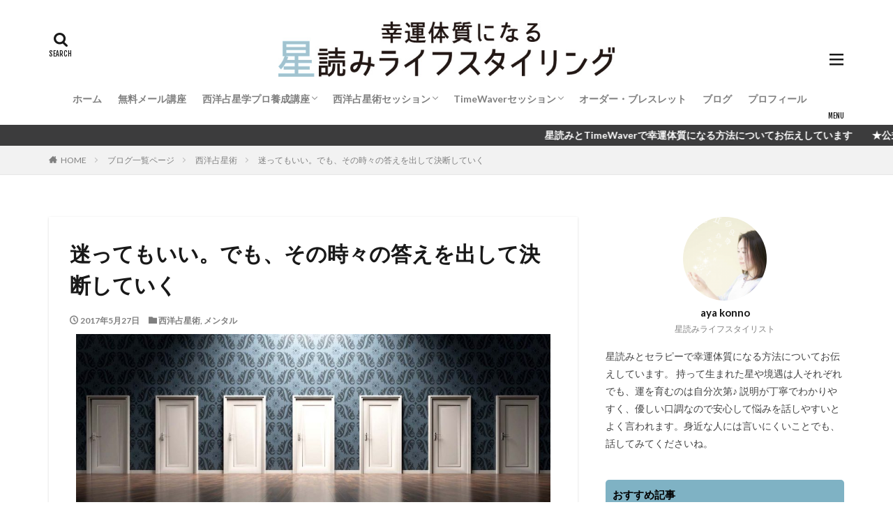

--- FILE ---
content_type: text/html; charset=UTF-8
request_url: http://hoshiishi.com/2017/05/27/post-4443/
body_size: 18133
content:

<!DOCTYPE html>

<html lang="ja" prefix="og: http://ogp.me/ns#" class="t-html 
t-large ">

<head prefix="og: http://ogp.me/ns# fb: http://ogp.me/ns/fb# article: http://ogp.me/ns/article#">
<meta charset="UTF-8">
<title>迷ってもいい。でも、その時々の答えを出して決断していく│幸運体質になる星読みライフスタイリング</title>
<meta name='robots' content='max-image-preview:large' />
<link rel='stylesheet' id='dashicons-css'  href='http://hoshiishi.com/wp-includes/css/dashicons.min.css?ver=5.7.14' type='text/css' media='all' />
<link rel='stylesheet' id='thickbox-css'  href='http://hoshiishi.com/wp-includes/js/thickbox/thickbox.css?ver=5.7.14' type='text/css' media='all' />
<link rel='stylesheet' id='wp-block-library-css'  href='http://hoshiishi.com/wp-includes/css/dist/block-library/style.min.css?ver=5.7.14' type='text/css' media='all' />
<script src='http://hoshiishi.com/wp-includes/js/jquery/jquery.min.js?ver=3.5.1' id='jquery-core-js'></script>
<script src='http://hoshiishi.com/wp-includes/js/jquery/jquery-migrate.min.js?ver=3.3.2' id='jquery-migrate-js'></script>
<link rel="https://api.w.org/" href="http://hoshiishi.com/wp-json/" /><link rel="alternate" type="application/json" href="http://hoshiishi.com/wp-json/wp/v2/posts/4443" /><link rel="alternate" type="application/json+oembed" href="http://hoshiishi.com/wp-json/oembed/1.0/embed?url=http%3A%2F%2Fhoshiishi.com%2F2017%2F05%2F27%2Fpost-4443%2F" />
<link rel="alternate" type="text/xml+oembed" href="http://hoshiishi.com/wp-json/oembed/1.0/embed?url=http%3A%2F%2Fhoshiishi.com%2F2017%2F05%2F27%2Fpost-4443%2F&#038;format=xml" />
<link class="css-async" rel href="http://hoshiishi.com/wp-content/themes/the-thor/css/icon.min.css">
<link class="css-async" rel href="https://fonts.googleapis.com/css?family=Lato:100,300,400,700,900">
<link class="css-async" rel href="https://fonts.googleapis.com/css?family=Fjalla+One">
<link rel="stylesheet" href="https://fonts.googleapis.com/css?family=Noto+Sans+JP:100,200,300,400,500,600,700,800,900">
<link rel="stylesheet" href="http://hoshiishi.com/wp-content/themes/the-thor/style.min.css">
<link rel="canonical" href="http://hoshiishi.com/2017/05/27/post-4443/" />
<script src="https://ajax.googleapis.com/ajax/libs/jquery/1.12.4/jquery.min.js"></script>
<meta http-equiv="X-UA-Compatible" content="IE=edge">
<meta name="viewport" content="width=device-width, initial-scale=1, viewport-fit=cover"/>
<script>
(function(i,s,o,g,r,a,m){i['GoogleAnalyticsObject']=r;i[r]=i[r]||function(){
(i[r].q=i[r].q||[]).push(arguments)},i[r].l=1*new Date();a=s.createElement(o),
m=s.getElementsByTagName(o)[0];a.async=1;a.src=g;m.parentNode.insertBefore(a,m)
})(window,document,'script','https://www.google-analytics.com/analytics.js','ga');

ga('create', 'UA-65585515-1', 'auto');
ga('send', 'pageview');
</script>
<style>
.widget.widget_nav_menu ul.menu{border-color: rgba(127,178,196,0.15);}.widget.widget_nav_menu ul.menu li{border-color: rgba(127,178,196,0.75);}.widget.widget_nav_menu ul.menu .sub-menu li{border-color: rgba(127,178,196,0.15);}.widget.widget_nav_menu ul.menu .sub-menu li .sub-menu li:first-child{border-color: rgba(127,178,196,0.15);}.widget.widget_nav_menu ul.menu li a:hover{background-color: rgba(127,178,196,0.75);}.widget.widget_nav_menu ul.menu .current-menu-item > a{background-color: rgba(127,178,196,0.75);}.widget.widget_nav_menu ul.menu li .sub-menu li a:before {color:#7fb2c4;}.widget.widget_nav_menu ul.menu li a{background-color:#7fb2c4;}.widget.widget_nav_menu ul.menu .sub-menu a:hover{color:#7fb2c4;}.widget.widget_nav_menu ul.menu .sub-menu .current-menu-item a{color:#7fb2c4;}.widget.widget_categories ul{border-color: rgba(127,178,196,0.15);}.widget.widget_categories ul li{border-color: rgba(127,178,196,0.75);}.widget.widget_categories ul .children li{border-color: rgba(127,178,196,0.15);}.widget.widget_categories ul .children li .children li:first-child{border-color: rgba(127,178,196,0.15);}.widget.widget_categories ul li a:hover{background-color: rgba(127,178,196,0.75);}.widget.widget_categories ul .current-menu-item > a{background-color: rgba(127,178,196,0.75);}.widget.widget_categories ul li .children li a:before {color:#7fb2c4;}.widget.widget_categories ul li a{background-color:#7fb2c4;}.widget.widget_categories ul .children a:hover{color:#7fb2c4;}.widget.widget_categories ul .children .current-menu-item a{color:#7fb2c4;}.widgetSearch__input:hover{border-color:#7fb2c4;}.widgetCatTitle{background-color:#7fb2c4;}.widgetCatTitle__inner{background-color:#7fb2c4;}.widgetSearch__submit:hover{background-color:#7fb2c4;}.widgetProfile__sns{background-color:#7fb2c4;}.widget.widget_calendar .calendar_wrap tbody a:hover{background-color:#7fb2c4;}.widget ul li a:hover{color:#7fb2c4;}.widget.widget_rss .rsswidget:hover{color:#7fb2c4;}.widget.widget_tag_cloud a:hover{background-color:#7fb2c4;}.widget select:hover{border-color:#7fb2c4;}.widgetSearch__checkLabel:hover:after{border-color:#7fb2c4;}.widgetSearch__check:checked .widgetSearch__checkLabel:before, .widgetSearch__check:checked + .widgetSearch__checkLabel:before{border-color:#7fb2c4;}.widgetTab__item.current{border-top-color:#7fb2c4;}.widgetTab__item:hover{border-top-color:#7fb2c4;}.searchHead__title{background-color:#7fb2c4;}.searchHead__submit:hover{color:#7fb2c4;}.menuBtn__close:hover{color:#7fb2c4;}.menuBtn__link:hover{color:#7fb2c4;}@media only screen and (min-width: 992px){.menuBtn__link {background-color:#7fb2c4;}}.t-headerCenter .menuBtn__link:hover{color:#7fb2c4;}.searchBtn__close:hover{color:#7fb2c4;}.searchBtn__link:hover{color:#7fb2c4;}.breadcrumb__item a:hover{color:#7fb2c4;}.pager__item{color:#7fb2c4;}.pager__item:hover, .pager__item-current{background-color:#7fb2c4; color:#fff;}.page-numbers{color:#7fb2c4;}.page-numbers:hover, .page-numbers.current{background-color:#7fb2c4; color:#fff;}.pagePager__item{color:#7fb2c4;}.pagePager__item:hover, .pagePager__item-current{background-color:#7fb2c4; color:#fff;}.heading a:hover{color:#7fb2c4;}.eyecatch__cat{background-color:#7fb2c4;}.the__category{background-color:#7fb2c4;}.dateList__item a:hover{color:#7fb2c4;}.controllerFooter__item:last-child{background-color:#7fb2c4;}.controllerFooter__close{background-color:#7fb2c4;}.bottomFooter__topBtn{background-color:#7fb2c4;}.mask-color{background-color:#7fb2c4;}.mask-colorgray{background-color:#7fb2c4;}.pickup3__item{background-color:#7fb2c4;}.categoryBox__title{color:#7fb2c4;}.comments__list .comment-meta{background-color:#7fb2c4;}.comment-respond .submit{background-color:#7fb2c4;}.prevNext__pop{background-color:#7fb2c4;}.swiper-pagination-bullet-active{background-color:#7fb2c4;}.swiper-slider .swiper-button-next, .swiper-slider .swiper-container-rtl .swiper-button-prev, .swiper-slider .swiper-button-prev, .swiper-slider .swiper-container-rtl .swiper-button-next	{background-color:#7fb2c4;}body{background:#ffffff;}.infoHead{background-color:#3c3c3d;}.l-header{background-color:#ffffff;}.globalNavi::before{background: -webkit-gradient(linear,left top,right top,color-stop(0%,rgba(255,255,255,0)),color-stop(100%,#ffffff));}.snsFooter{background-color:#bcbcbc}.widget-main .heading.heading-widget{background-color:#c4c4c4}.widget-main .heading.heading-widgetsimple{background-color:#c4c4c4}.widget-main .heading.heading-widgetsimplewide{background-color:#c4c4c4}.widget-main .heading.heading-widgetwide{background-color:#c4c4c4}.widget-main .heading.heading-widgetbottom:before{border-color:#c4c4c4}.widget-main .heading.heading-widgetborder{border-color:#c4c4c4}.widget-main .heading.heading-widgetborder::before,.widget-main .heading.heading-widgetborder::after{background-color:#c4c4c4}.widget-side .heading.heading-widget{background-color:#7fb2c4}.widget-side .heading.heading-widgetsimple{background-color:#7fb2c4}.widget-side .heading.heading-widgetsimplewide{background-color:#7fb2c4}.widget-side .heading.heading-widgetwide{background-color:#7fb2c4}.widget-side .heading.heading-widgetbottom:before{border-color:#7fb2c4}.widget-side .heading.heading-widgetborder{border-color:#7fb2c4}.widget-side .heading.heading-widgetborder::before,.widget-side .heading.heading-widgetborder::after{background-color:#7fb2c4}.widget-foot .heading.heading-widget{background-color:#c0c0c0}.widget-foot .heading.heading-widgetsimple{background-color:#c0c0c0}.widget-foot .heading.heading-widgetsimplewide{background-color:#c0c0c0}.widget-foot .heading.heading-widgetwide{background-color:#c0c0c0}.widget-foot .heading.heading-widgetbottom:before{border-color:#c0c0c0}.widget-foot .heading.heading-widgetborder{border-color:#c0c0c0}.widget-foot .heading.heading-widgetborder::before,.widget-foot .heading.heading-widgetborder::after{background-color:#c0c0c0}.widget-menu .heading.heading-widget{background-color:#000000}.widget-menu .heading.heading-widgetsimple{background-color:#000000}.widget-menu .heading.heading-widgetsimplewide{background-color:#000000}.widget-menu .heading.heading-widgetwide{background-color:#000000}.widget-menu .heading.heading-widgetbottom:before{border-color:#000000}.widget-menu .heading.heading-widgetborder{border-color:#000000}.widget-menu .heading.heading-widgetborder::before,.widget-menu .heading.heading-widgetborder::after{background-color:#000000}.still{height: 160px;}@media only screen and (min-width: 768px){.still {height: 350px;}}.still__bg.mask.mask-color{background-color:#ffffff}.still.still-movie .still__box{background-image:url(http://hoshiishi.com/wp-content/uploads/2021/04/two-girls-1828539-768x512.jpg);}@media only screen and (min-width: 768px){.still.still-movie .still__box{background-image:url(http://hoshiishi.com/wp-content/uploads/2021/04/two-girls-1828539.jpg);}}.pickupHead{background-color:#7fb2c4}.pickup3__bg.mask.mask-colorgray{background-color:#dddddd}.rankingBox__bg{background-color:#7fb2c4}.the__ribbon{background-color:#42a2a5}.the__ribbon:after{border-left-color:#42a2a5; border-right-color:#42a2a5}.eyecatch__link.eyecatch__link-mask:hover::after{content: "READ MORE";}.eyecatch__link.eyecatch__link-maskzoom:hover::after{content: "READ MORE";}.eyecatch__link.eyecatch__link-maskzoomrotate:hover::after{content: "READ MORE";}.content .afTagBox__btnDetail{background-color:#7fb2c4;}.widget .widgetAfTag__btnDetail{background-color:#7fb2c4;}.content .afTagBox__btnAf{background-color:#7fb2c4;}.widget .widgetAfTag__btnAf{background-color:#7fb2c4;}.content a{color:#1a79ed;}.phrase a{color:#1a79ed;}.content .sitemap li a:hover{color:#1a79ed;}.content h2 a:hover,.content h3 a:hover,.content h4 a:hover,.content h5 a:hover{color:#1a79ed;}.content ul.menu li a:hover{color:#1a79ed;}.content .es-LiconBox:before{background-color:#a83f3f;}.content .es-LiconCircle:before{background-color:#a83f3f;}.content .es-BTiconBox:before{background-color:#a83f3f;}.content .es-BTiconCircle:before{background-color:#a83f3f;}.content .es-BiconObi{border-color:#a83f3f;}.content .es-BiconCorner:before{background-color:#a83f3f;}.content .es-BiconCircle:before{background-color:#a83f3f;}.content .es-BmarkHatena::before{background-color:#005293;}.content .es-BmarkExcl::before{background-color:#b60105;}.content .es-BmarkQ::before{background-color:#005293;}.content .es-BmarkQ::after{border-top-color:#005293;}.content .es-BmarkA::before{color:#b60105;}.content .es-BsubTradi::before{color:#ffffff;background-color:#b60105;border-color:#b60105;}.btn__link-primary{color:#809b30; background-color:#ffffff;}.content .btn__link-primary{color:#809b30; background-color:#ffffff;}.searchBtn__contentInner .btn__link-search{color:#809b30; background-color:#ffffff;}.btn__link-secondary{color:#ffffff; background-color:#7fb2c4;}.content .btn__link-secondary{color:#ffffff; background-color:#7fb2c4;}.btn__link-search{color:#ffffff; background-color:#7fb2c4;}.btn__link-normal{color:#7fb2c4;}.content .btn__link-normal{color:#7fb2c4;}.btn__link-normal:hover{background-color:#7fb2c4;}.content .btn__link-normal:hover{background-color:#7fb2c4;}.comments__list .comment-reply-link{color:#7fb2c4;}.comments__list .comment-reply-link:hover{background-color:#7fb2c4;}@media only screen and (min-width: 992px){.subNavi__link-pickup{color:#7fb2c4;}}@media only screen and (min-width: 992px){.subNavi__link-pickup:hover{background-color:#7fb2c4;}}.partsH2-84 h2{color:#191919; border-color:#d8d8d8;}.partsH2-84 h2:first-letter{color:#7fb2c4;}.partsH3-12 h3{color:#191919; border-left-color:#7fb2c4; border-bottom-color:#d8d8d8;}.partsH4-1 h4{color:#191919; border-color:#7fb2c4;}.content h5{color:#191919}.content ul > li::before{color:#42a2a5;}.partsUl-1 ul{color:#191919; background-color:#ffffff;}.content ol > li::before{color:#a83f3f; border-color:#a83f3f;}.content ol > li > ol > li::before{background-color:#a83f3f; border-color:#a83f3f;}.content ol > li > ol > li > ol > li::before{color:#a83f3f; border-color:#a83f3f;}.content ol{color:#191919;}.content .balloon .balloon__text{color:#191919; background-color:#f2f2f2;}.content .balloon .balloon__text-left:before{border-left-color:#f2f2f2;}.content .balloon .balloon__text-right:before{border-right-color:#f2f2f2;}.content .balloon-boder .balloon__text{color:#191919; background-color:#ffffff;  border-color:#d8d8d8;}.content .balloon-boder .balloon__text-left:before{border-left-color:#d8d8d8;}.content .balloon-boder .balloon__text-left:after{border-left-color:#ffffff;}.content .balloon-boder .balloon__text-right:before{border-right-color:#d8d8d8;}.content .balloon-boder .balloon__text-right:after{border-right-color:#ffffff;}.content blockquote{color:#191919; background-color:#f2f2f2;}.content blockquote::before{color:#d8d8d8;}.content table{color:#191919; border-top-color:#E5E5E5; border-left-color:#E5E5E5;}.content table th{background:#7f7f7f; color:#ffffff; ;border-right-color:#E5E5E5; border-bottom-color:#E5E5E5;}.content table td{background:#ffffff; ;border-right-color:#E5E5E5; border-bottom-color:#E5E5E5;}.content table tr:nth-child(odd) td{background-color:#f2f2f2;}
</style>
		<style type="text/css" id="wp-custom-css">
			@media only screen and (max-width: 850px) {
#top .siteTitle__logo {
	height: 40px; /*モバイルの時の高さ*/
}
.l-header .menuBtn {
	line-height: 40px; /*ハンバーガーメニューの位置調整*/
}
}

@media only screen and (min-width: 850px) {
#top .siteTitle__logo {
	height: 80px; /*PCから見た時の高さ*/
}
/*ハンバーガーメニューの表示調整*/
#top .menuBtn {
	min-height: 80px;
}
#top .menuBtn__link{
	min-height: 80px;
	line-height: 80px;
}
	
	
	
		
	.bottomFooter{
background-color:#42677b ;
}

	
		/*見出し：TOPピックアップ3用*/
.heading-pickup3{
	color:#000000;
	margin:0;
	padding:0 10px 10px 10px;
}

	
	
	
		/*見出し：ウィジェットエリア用*/
.heading-widget{
	font-size:1.5rem;
	margin-bottom:20px;
	background:#a83f3f;
	color:#000000;
	border-radius:5px;
	padding:10px;
}


/*見出し：メインエリアタイトル用(主にTOPページのオリジナルコンテンツ部分で使用)*/
heading-main{
	font-size:2.4rem;
	font-family: "Fjalla One",
				 "Lato",
				 "游ゴシック体",
				 "Yu Gothic",
				 "YuGothic",
				 "ヒラギノ角ゴシック Pro",
				 "Hiragino Kaku Gothic Pro",
				 "メイリオ",
				 "Meiryo",
				 "ＭＳ Ｐゴシック",
				 "MS PGothic",
				 "sans-serif";
	font-weight:normal;
	color:#000000}


	
.heading-main.u-white span{color:#000000;}
	

	
	
	/*おすすめ3記事*/
.pickup3{
	position:relative;
	padding-top:10px;
}
.pickup3__bg{
	position: absolute;
	top:0;
	width:100%;
	height: 10rem;
	z-index:-1;
	overflow:hidden;
}
.pickup3__bg img{
	object-fit:cover ;
	font-family: 'object-fit: cover;';
	width: 100%;
	height: 100%;
}

	
	
	
	/*トップへ戻るボタン*/
.bottomFooter__topBtn {
	position:fixed;
	bottom:0;
	right:0;
	display:block;
	background-color:#808080 ;
	color:#fff;
	width:40px;
	height:40px;
	z-index:999;
}

	
	
	
		</style>
		<meta property="og:site_name" content="幸運体質になる星読みライフスタイリング" />
<meta property="og:type" content="article" />
<meta property="og:title" content="迷ってもいい。でも、その時々の答えを出して決断していく" />
<meta property="og:description" content="&nbsp; 私は、実を言うとすごく迷いやすいところがあります。 &nbsp; 小学校にあがる前から、駄菓子屋さんでたった１つのお菓子を買うために延々迷う。 決めたかと思ったら、目に入ってきた違うお菓子がまた気になる（笑 &nbsp; 仕事" />
<meta property="og:url" content="http://hoshiishi.com/2017/05/27/post-4443/" />
<meta property="og:image" content="http://hoshiishi.com/wp-content/uploads/2017/05/doors-1767562_1280.jpg" />
<meta name="twitter:card" content="summary_large_image" />
<meta name="twitter:site" content="@examples" />


</head>
<body class="t-meiryo t-logoSp40 t-logoPc70 t-headerCenter t-footerFixed" id="top">


  <!--l-header-->
  <header class="l-header">
    <div class="container container-header">

      <!--logo-->
			<p class="siteTitle">
				<a class="siteTitle__link" href="http://hoshiishi.com">
											<img class="siteTitle__logo" src="http://hoshiishi.com/wp-content/uploads/2023/09/logo2.jpg" alt="幸運体質になる星読みライフスタイリング" width="656" height="109" >
					        </a>
      </p>      <!--/logo-->


      				<!--globalNavi-->
				<nav class="globalNavi">
					<div class="globalNavi__inner">
            <ul class="globalNavi__list"><li id="menu-item-6211" class="menu-item menu-item-type-custom menu-item-object-custom menu-item-home menu-item-6211"><a href="http://hoshiishi.com/">ホーム</a></li>
<li id="menu-item-6202" class="menu-item menu-item-type-post_type menu-item-object-page menu-item-6202"><a href="http://hoshiishi.com/mailmagazine/">無料メール講座</a></li>
<li id="menu-item-10817" class="menu-item menu-item-type-post_type menu-item-object-page menu-item-has-children menu-item-10817"><a href="http://hoshiishi.com/astrology/">西洋占星学プロ養成講座</a>
<ul class="sub-menu">
	<li id="menu-item-10816" class="menu-item menu-item-type-post_type menu-item-object-page menu-item-10816"><a href="http://hoshiishi.com/foundation/">西洋占星学プロ養成【初級講座】</a></li>
	<li id="menu-item-10815" class="menu-item menu-item-type-post_type menu-item-object-page menu-item-10815"><a href="http://hoshiishi.com/advance/">西洋占星学プロ養成【中級講座】</a></li>
</ul>
</li>
<li id="menu-item-8732" class="menu-item menu-item-type-post_type menu-item-object-page menu-item-has-children menu-item-8732"><a href="http://hoshiishi.com/%e5%80%8b%e4%ba%ba%e3%82%bb%e3%83%83%e3%82%b7%e3%83%a7%e3%83%b3/">西洋占星術セッション</a>
<ul class="sub-menu">
	<li id="menu-item-8735" class="menu-item menu-item-type-post_type menu-item-object-page menu-item-8735"><a href="http://hoshiishi.com/%e9%ad%82%e3%81%ae%e3%83%96%e3%83%ab%e3%83%bc%e3%83%97%e3%83%aa%e3%83%b3%e3%83%88%e3%83%bb%e3%83%aa%e3%83%bc%e3%83%87%e3%82%a3%e3%83%b3%e3%82%b0/">魂のブループリント・リーディング</a></li>
	<li id="menu-item-8733" class="menu-item menu-item-type-post_type menu-item-object-page menu-item-8733"><a href="http://hoshiishi.com/%e8%a5%bf%e6%b4%8b%e5%8d%a0%e6%98%9f%e8%a1%93%e3%81%a7%e8%aa%ad%e3%81%bf%e8%a7%a3%e3%81%8f%e3%80%9c%e3%81%82%e3%81%aa%e3%81%9f%e3%81%ae%e4%bb%8a%e3%81%a8%e3%81%93%e3%82%8c%e3%81%8b%e3%82%89/">西洋占星術で読み解く あなたの今とこれから</a></li>
	<li id="menu-item-6206" class="menu-item menu-item-type-post_type menu-item-object-page menu-item-6206"><a href="http://hoshiishi.com/scheduleplanner/">開運手帳セッション2026</a></li>
</ul>
</li>
<li id="menu-item-10266" class="menu-item menu-item-type-post_type menu-item-object-page menu-item-has-children menu-item-10266"><a href="http://hoshiishi.com/%e3%82%bf%e3%82%a4%e3%83%a0%e3%82%a6%e3%82%a7%e3%83%bc%e3%83%90%e3%83%bc%e3%83%bb%e3%82%bb%e3%83%83%e3%82%b7%e3%83%a7%e3%83%b3/">TimeWaverセッション</a>
<ul class="sub-menu">
	<li id="menu-item-10514" class="menu-item menu-item-type-post_type menu-item-object-page menu-item-10514"><a href="http://hoshiishi.com/%e3%82%bf%e3%82%a4%e3%83%a0%e3%82%a6%e3%82%a7%e3%83%bc%e3%83%90%e3%83%bc%e3%83%bb%e3%82%bb%e3%83%83%e3%82%b7%e3%83%a7%e3%83%b3/%e6%96%b0%e6%9c%88%e3%81%ae%e9%a1%98%e3%81%84x%e3%82%bf%e3%82%a4%e3%83%a0%e3%82%a6%e3%82%a7%e3%83%bc%e3%83%90%e3%83%bc/">新月の願い×タイムウェーバー</a></li>
	<li id="menu-item-10276" class="menu-item menu-item-type-post_type menu-item-object-page menu-item-10276"><a href="http://hoshiishi.com/timewaver%e3%82%bb%e3%83%83%e3%82%b7%e3%83%a7%e3%83%b3%e5%88%a9%e7%94%a8%e8%a6%8f%e7%b4%84/">TimeWaverセッション利用規約</a></li>
</ul>
</li>
<li id="menu-item-6210" class="menu-item menu-item-type-post_type menu-item-object-page menu-item-6210"><a href="http://hoshiishi.com/order/">オーダー・ブレスレット</a></li>
<li id="menu-item-8391" class="menu-item menu-item-type-post_type menu-item-object-page current_page_parent menu-item-8391"><a href="http://hoshiishi.com/%e3%83%96%e3%83%ad%e3%82%b0%e4%b8%80%e8%a6%a7%e3%83%9a%e3%83%bc%e3%82%b8/">ブログ</a></li>
<li id="menu-item-6209" class="menu-item menu-item-type-post_type menu-item-object-page menu-item-6209"><a href="http://hoshiishi.com/plofile/">プロフィール</a></li>
</ul>					</div>
				</nav>
				<!--/globalNavi-->
			

			

            <!--searchBtn-->
			<div class="searchBtn searchBtn-right ">
        <input class="searchBtn__checkbox" id="searchBtn-checkbox" type="checkbox">
        <label class="searchBtn__link searchBtn__link-text icon-search" for="searchBtn-checkbox"></label>
        <label class="searchBtn__unshown" for="searchBtn-checkbox"></label>

        <div class="searchBtn__content">
          <div class="searchBtn__scroll">
            <label class="searchBtn__close" for="searchBtn-checkbox"><i class="icon-close"></i>CLOSE</label>
            <div class="searchBtn__contentInner">
              <aside class="widget">
  <div class="widgetSearch">
    <form method="get" action="http://hoshiishi.com" target="_top">
  <div class="widgetSearch__contents">
    <h3 class="heading heading-tertiary">キーワード</h3>
    <input class="widgetSearch__input widgetSearch__input-max" type="text" name="s" placeholder="キーワードを入力" value="">

        <ol class="widgetSearch__word">
            <li class="widgetSearch__wordItem"><a href="http://hoshiishi.com?s=ファッション">ファッション</a></li>
	              <li class="widgetSearch__wordItem"><a href="http://hoshiishi.com?s=デザイン">デザイン</a></li>
	              <li class="widgetSearch__wordItem"><a href="http://hoshiishi.com?s=流行">流行</a></li>
	                  </ol>
    
  </div>

  <div class="widgetSearch__contents">
    <h3 class="heading heading-tertiary">カテゴリー</h3>
	<select  name='cat' id='cat_69729c4867a49' class='widgetSearch__select' >
	<option value=''>カテゴリーを選択</option>
	<option class="level-0" value="1">牡牛座</option>
	<option class="level-0" value="4">牡羊座</option>
	<option class="level-0" value="5">月のリズムを仕事に活かす</option>
	<option class="level-0" value="7">西洋占星術</option>
	<option class="level-0" value="8">パワーストーンで能力を引き出す</option>
	<option class="level-0" value="9">双子座</option>
	<option class="level-0" value="10">蟹座</option>
	<option class="level-0" value="11">獅子座</option>
	<option class="level-0" value="12">乙女座</option>
	<option class="level-0" value="14">天秤座</option>
	<option class="level-0" value="15">蠍座</option>
	<option class="level-0" value="16">射手座</option>
	<option class="level-0" value="17">山羊座</option>
	<option class="level-0" value="18">水瓶座</option>
	<option class="level-0" value="19">魚座</option>
	<option class="level-0" value="20">幸運体質になる方法</option>
	<option class="level-0" value="28">メンタル</option>
	<option class="level-0" value="38">仕事</option>
	<option class="level-0" value="42">悩める女性の運気アップ術</option>
	<option class="level-0" value="44">イベント開催のお知らせとご報告</option>
	<option class="level-0" value="45">今の星回りを活かす方法</option>
	<option class="level-0" value="46">今月の12星座の運勢</option>
	<option class="level-0" value="47">お客様の声</option>
	<option class="level-0" value="50">日常のこと</option>
	<option class="level-0" value="51">結婚・婚活</option>
	<option class="level-0" value="53">人間関係</option>
	<option class="level-0" value="56">健康</option>
	<option class="level-0" value="57">開運手帳セッション</option>
	<option class="level-0" value="58">Sunya（スーニャ）</option>
	<option class="level-0" value="59">幸運体質になる６か月プログラム</option>
	<option class="level-0" value="60">フラワーエッセンス</option>
	<option class="level-0" value="62">パートナーシップ</option>
	<option class="level-0" value="63">宇宙の法則</option>
	<option class="level-0" value="64">猫のうーちゃん</option>
	<option class="level-0" value="66">パートナーシップ</option>
	<option class="level-0" value="67">スピリチュアル</option>
	<option class="level-0" value="68">人生の転機</option>
	<option class="level-0" value="69">チャクラ</option>
	<option class="level-0" value="71">タイムウェーバー</option>
	<option class="level-0" value="72">西洋占星学講座</option>
</select>
  </div>

  	<div class="widgetSearch__tag">
    <h3 class="heading heading-tertiary">タグ</h3>
    <label><input class="widgetSearch__check" type="checkbox" name="tag[]" value="%e3%80%8c%e4%ba%94%e5%b8%b8%e3%81%ae%e5%be%b3%e3%80%8d" /><span class="widgetSearch__checkLabel">「五常の徳」</span></label>  </div>
  
  <div class="btn btn-search">
    <button class="btn__link btn__link-search" type="submit" value="search">検索</button>
  </div>
</form>
  </div>
</aside>
            </div>
          </div>
        </div>
      </div>
			<!--/searchBtn-->
      

            <!--menuBtn-->
			<div class="menuBtn ">
        <input class="menuBtn__checkbox" id="menuBtn-checkbox" type="checkbox">
        <label class="menuBtn__link menuBtn__link-text icon-menu" for="menuBtn-checkbox"></label>
        <label class="menuBtn__unshown" for="menuBtn-checkbox"></label>
        <div class="menuBtn__content">
          <div class="menuBtn__scroll">
            <label class="menuBtn__close" for="menuBtn-checkbox"><i class="icon-close"></i>CLOSE</label>
            <div class="menuBtn__contentInner">
															<nav class="menuBtn__navi">
	              		                <ul class="menuBtn__naviList">
																					<li class="menuBtn__naviItem"><a class="menuBtn__naviLink icon-facebook" href="https://www.facebook.com/profile.php?id=100030336673860"></a></li>
																					<li class="menuBtn__naviItem"><a class="menuBtn__naviLink icon-instagram" href="http://instagram.com/aya.astrology"></a></li>
																																	<li class="menuBtn__naviItem"><a class="menuBtn__naviLink icon-rss" href="http://hoshiishi.com/feed/"></a></li>
																						                </ul>
								</nav>
	              																							<aside class="widget widget-menu widget_nav_menu"><div class="menu-%e3%82%b0%e3%83%ad%e3%83%bc%e3%83%90%e3%83%ab%e3%83%a1%e3%83%8b%e3%83%a5%e3%83%bc-container"><ul id="menu-%e3%82%b0%e3%83%ad%e3%83%bc%e3%83%90%e3%83%ab%e3%83%a1%e3%83%8b%e3%83%a5%e3%83%bc-1" class="menu"><li class="menu-item menu-item-type-custom menu-item-object-custom menu-item-home menu-item-6211"><a href="http://hoshiishi.com/">ホーム</a></li>
<li class="menu-item menu-item-type-post_type menu-item-object-page menu-item-6202"><a href="http://hoshiishi.com/mailmagazine/">無料メール講座</a></li>
<li class="menu-item menu-item-type-post_type menu-item-object-page menu-item-has-children menu-item-10817"><a href="http://hoshiishi.com/astrology/">西洋占星学プロ養成講座</a>
<ul class="sub-menu">
	<li class="menu-item menu-item-type-post_type menu-item-object-page menu-item-10816"><a href="http://hoshiishi.com/foundation/">西洋占星学プロ養成【初級講座】</a></li>
	<li class="menu-item menu-item-type-post_type menu-item-object-page menu-item-10815"><a href="http://hoshiishi.com/advance/">西洋占星学プロ養成【中級講座】</a></li>
</ul>
</li>
<li class="menu-item menu-item-type-post_type menu-item-object-page menu-item-has-children menu-item-8732"><a href="http://hoshiishi.com/%e5%80%8b%e4%ba%ba%e3%82%bb%e3%83%83%e3%82%b7%e3%83%a7%e3%83%b3/">西洋占星術セッション</a>
<ul class="sub-menu">
	<li class="menu-item menu-item-type-post_type menu-item-object-page menu-item-8735"><a href="http://hoshiishi.com/%e9%ad%82%e3%81%ae%e3%83%96%e3%83%ab%e3%83%bc%e3%83%97%e3%83%aa%e3%83%b3%e3%83%88%e3%83%bb%e3%83%aa%e3%83%bc%e3%83%87%e3%82%a3%e3%83%b3%e3%82%b0/">魂のブループリント・リーディング</a></li>
	<li class="menu-item menu-item-type-post_type menu-item-object-page menu-item-8733"><a href="http://hoshiishi.com/%e8%a5%bf%e6%b4%8b%e5%8d%a0%e6%98%9f%e8%a1%93%e3%81%a7%e8%aa%ad%e3%81%bf%e8%a7%a3%e3%81%8f%e3%80%9c%e3%81%82%e3%81%aa%e3%81%9f%e3%81%ae%e4%bb%8a%e3%81%a8%e3%81%93%e3%82%8c%e3%81%8b%e3%82%89/">西洋占星術で読み解く あなたの今とこれから</a></li>
	<li class="menu-item menu-item-type-post_type menu-item-object-page menu-item-6206"><a href="http://hoshiishi.com/scheduleplanner/">開運手帳セッション2026</a></li>
</ul>
</li>
<li class="menu-item menu-item-type-post_type menu-item-object-page menu-item-has-children menu-item-10266"><a href="http://hoshiishi.com/%e3%82%bf%e3%82%a4%e3%83%a0%e3%82%a6%e3%82%a7%e3%83%bc%e3%83%90%e3%83%bc%e3%83%bb%e3%82%bb%e3%83%83%e3%82%b7%e3%83%a7%e3%83%b3/">TimeWaverセッション</a>
<ul class="sub-menu">
	<li class="menu-item menu-item-type-post_type menu-item-object-page menu-item-10514"><a href="http://hoshiishi.com/%e3%82%bf%e3%82%a4%e3%83%a0%e3%82%a6%e3%82%a7%e3%83%bc%e3%83%90%e3%83%bc%e3%83%bb%e3%82%bb%e3%83%83%e3%82%b7%e3%83%a7%e3%83%b3/%e6%96%b0%e6%9c%88%e3%81%ae%e9%a1%98%e3%81%84x%e3%82%bf%e3%82%a4%e3%83%a0%e3%82%a6%e3%82%a7%e3%83%bc%e3%83%90%e3%83%bc/">新月の願い×タイムウェーバー</a></li>
	<li class="menu-item menu-item-type-post_type menu-item-object-page menu-item-10276"><a href="http://hoshiishi.com/timewaver%e3%82%bb%e3%83%83%e3%82%b7%e3%83%a7%e3%83%b3%e5%88%a9%e7%94%a8%e8%a6%8f%e7%b4%84/">TimeWaverセッション利用規約</a></li>
</ul>
</li>
<li class="menu-item menu-item-type-post_type menu-item-object-page menu-item-6210"><a href="http://hoshiishi.com/order/">オーダー・ブレスレット</a></li>
<li class="menu-item menu-item-type-post_type menu-item-object-page current_page_parent menu-item-8391"><a href="http://hoshiishi.com/%e3%83%96%e3%83%ad%e3%82%b0%e4%b8%80%e8%a6%a7%e3%83%9a%e3%83%bc%e3%82%b8/">ブログ</a></li>
<li class="menu-item menu-item-type-post_type menu-item-object-page menu-item-6209"><a href="http://hoshiishi.com/plofile/">プロフィール</a></li>
</ul></div></aside>							            </div>
          </div>
        </div>
			</div>
			<!--/menuBtn-->
      
    </div>
  </header>
  <!--/l-header-->


  <!--l-headerBottom-->
  <div class="l-headerBottom">

    
			    <div class="wider">
	      <!--infoHead-->
	      <div class="infoHead">
	        <a class="infoHead__text" href="https://fit-theme.com/the-thor/">	          星読みとTimeWaverで幸運体質になる方法についてお伝えしています　　★公式LINEお友達登録で3大プレゼント＆新月無料イベント開催中！	        </a>	      </div>
	      <!--/infoHead-->
	    </div>
	  
	  
  </div>
  <!--l-headerBottom-->

  
  <div class="wider">
    <div class="breadcrumb"><ul class="breadcrumb__list container"><li class="breadcrumb__item icon-home"><a href="http://hoshiishi.com">HOME</a></li><li class="breadcrumb__item"><a href="http://hoshiishi.com/%e3%83%96%e3%83%ad%e3%82%b0%e4%b8%80%e8%a6%a7%e3%83%9a%e3%83%bc%e3%82%b8/">ブログ一覧ページ</a></li><li class="breadcrumb__item"><a href="http://hoshiishi.com/category/%e8%a5%bf%e6%b4%8b%e5%8d%a0%e6%98%9f%e8%a1%93/">西洋占星術</a></li><li class="breadcrumb__item breadcrumb__item-current"><a href="http://hoshiishi.com/2017/05/27/post-4443/">迷ってもいい。でも、その時々の答えを出して決断していく</a></li></ul></div>  </div>





  <!--l-wrapper-->
  <div class="l-wrapper">

    <!--l-main-->
        <main class="l-main u-shadow">





      <div class="dividerBottom">


              <h1 class="heading heading-primary">迷ってもいい。でも、その時々の答えを出して決断していく</h1>

        <ul class="dateList dateList-main">
                      <li class="dateList__item icon-clock">2017年5月27日</li>
                                <li class="dateList__item icon-folder"><a href="http://hoshiishi.com/category/%e8%a5%bf%e6%b4%8b%e5%8d%a0%e6%98%9f%e8%a1%93/" rel="category tag">西洋占星術</a>, <a href="http://hoshiishi.com/category/%e6%82%a9%e3%82%81%e3%82%8b%e5%a5%b3%e6%80%a7%e3%81%ae%e9%81%8b%e6%b0%97%e3%82%a2%e3%83%83%e3%83%97%e8%a1%93/%e3%83%a1%e3%83%b3%e3%82%bf%e3%83%ab/" rel="category tag">メンタル</a></li>
		                              </ul>

        
      



        

        <!--postContents-->
        <div class="postContents">
          

		            <section class="content partsH2-84 partsH3-12 partsH4-1 partsUl-1">
			<p><img class="aligncenter size-large wp-image-4445" src="http://hoshiishi.com/wp-content/uploads/2017/05/doors-1767562_1280-1024x487.jpg" alt="5年間の事業計画" width="680" height="323" /></p>
<p>&nbsp;</p>
<p>私は、実を言うとすごく迷いやすいところがあります。</p>
<p>&nbsp;</p>
<p>小学校にあがる前から、駄菓子屋さんでたった１つのお菓子を買うために延々迷う。</p>
<p>決めたかと思ったら、目に入ってきた違うお菓子がまた気になる（笑</p>
<p>&nbsp;</p>
<p>仕事柄、迷いなく全てを整然と決めたりしていて、きっとそういうの得意なんだろうな〜と見られるので、私をよく知る人からも意外がられるのですが。</p>
<p>&nbsp;</p>
<p>ちなみに、10の天体のうち、<strong>柔軟宮に入っている星が多いと迷いやすく、人の意見に流されやすくなります。</strong></p>
<p>出生図に現れている性格で、後天的に改善したり変えられるものもあるのですが、この、<span style="color: #008000;"><strong>3区分（クオリティ/活動宮・不動宮・柔軟宮）で見られる傾向は一生変わらない</strong></span>と言われています。</p>
<p>&nbsp;</p>
<p>ということは…柔軟宮の多い私はおばあちゃんになっても、いろいろ迷うんですね〜、きっと（汗</p>
<p>&nbsp;</p>
<p>でも、そんな自分だからこそ、迷いなく決断したり、予定を立てていくためのガイドラインになるものが欲しかったんですよね。</p>
<p>ちなみに、進学や職業選択、結婚など、人生の大きな決断ではほぼ迷いません。</p>
<p>自分の中で気持ちがはっきりしているからです。</p>
<p>&nbsp;</p>
<p>でも、限りなくある細かい選択は、AもBも良さそうなので迷うんですよね〜。</p>
<p>&nbsp;</p>
<p>例えばフリーランスだと、全ての予定を自分で組める自由さはあるのですが、例えば締め切りがないような、いつかこれやりたいな〜くらいのものだと、いつまでも先延ばしに出来ちゃうわけです。</p>
<p>なんとなく忙しさや日常に流されて放置してしまったりね。</p>
<p>&nbsp;</p>
<p>でも、<span style="color: #008000;"><strong>1年、5年、10年と自分の星回り見ていくと、それをするのに適切な時期や、うまくいきやすい時期がわかるので、そこを逃すまい！と思って計画を立てられる</strong></span>んですよね。</p>
<p>&nbsp;</p>
<p>そういう意味で、西洋占星術は本当に頼りになるツールです。</p>
<p>迷いやすい人はたくさん迷っていいし、揺るぎない自分とかじゃなくて全然よいと思います。</p>
<p>&nbsp;</p>
<p>私も、意志が強固で揺るぎない人になりたい。と思っていた時期もありましたが、この性質は一生変わらないんだな〜とわかったら、逆にそれはそれで良い面もあるのかも！と受け入れられるようになりました。</p>
<p>&nbsp;</p>
<p>実際、<strong>柔軟宮の多い人は適応力はあるので、変化に対応出来るしなやかさと逞しさは十分に持っている</strong>わけです。</p>
<p>それに、揺るぎない人じゃなくてもフリーランスで働くくらいできます。</p>
<p>&nbsp;</p>
<p>でも、<span style="color: #008000;"><strong>迷って先延ばしにして、いつの間にか運気に乗れるタイミングを逃してた…なんてことにならないようにくれぐれも気をつけて欲しい</strong></span>と思います。</p>
<p>なぜなら、<strong>大きな幸運期は、人によっては一回逃すと次に来るのが数年かそれ以上先になってしまう</strong>こともありえますので、なにしろもったいない！</p>
<p>&nbsp;</p>
<p>なので、時期をチェックして、押さえるところを押さえて。</p>
<p>そうすると<strong><span style="color: #008000;">どの辺のタイミングで腹を括って決断しなくてはいけないのかもなんとなく見えてくる</span></strong>んですよね〜。</p>
<p>&nbsp;</p>
<p><strong>迷ってもいいけど、その時々で答えを出して決めていく必要はある</strong>んですよね。</p>
<p>&nbsp;</p>
<p>自分にとっていつそのタイミングが来るのか。</p>
<p>やりたいと思っていることをいつ実行したらいいのか。</p>
<p>迷ってモヤモヤしているなら、一緒に探っていきましょうね！</p>
          </section>
          		  

          		    <aside class="social-bottom"><ul class="socialList socialList-type11">
<li class="socialList__item"><a class="socialList__link icon-facebook" href="http://www.facebook.com/sharer.php?u=http%3A%2F%2Fhoshiishi.com%2F2017%2F05%2F27%2Fpost-4443%2F&amp;t=%E8%BF%B7%E3%81%A3%E3%81%A6%E3%82%82%E3%81%84%E3%81%84%E3%80%82%E3%81%A7%E3%82%82%E3%80%81%E3%81%9D%E3%81%AE%E6%99%82%E3%80%85%E3%81%AE%E7%AD%94%E3%81%88%E3%82%92%E5%87%BA%E3%81%97%E3%81%A6%E6%B1%BA%E6%96%AD%E3%81%97%E3%81%A6%E3%81%84%E3%81%8F" target="_blank" title="Facebook"></a></li><li class="socialList__item"><a class="socialList__link icon-twitter" href="http://twitter.com/intent/tweet?text=%E8%BF%B7%E3%81%A3%E3%81%A6%E3%82%82%E3%81%84%E3%81%84%E3%80%82%E3%81%A7%E3%82%82%E3%80%81%E3%81%9D%E3%81%AE%E6%99%82%E3%80%85%E3%81%AE%E7%AD%94%E3%81%88%E3%82%92%E5%87%BA%E3%81%97%E3%81%A6%E6%B1%BA%E6%96%AD%E3%81%97%E3%81%A6%E3%81%84%E3%81%8F&amp;http%3A%2F%2Fhoshiishi.com%2F2017%2F05%2F27%2Fpost-4443%2F&amp;url=http%3A%2F%2Fhoshiishi.com%2F2017%2F05%2F27%2Fpost-4443%2F" target="_blank" title="Twitter"></a></li><li class="socialList__item"><a class="socialList__link icon-google-plus" href="https://plus.google.com/share?url=http%3A%2F%2Fhoshiishi.com%2F2017%2F05%2F27%2Fpost-4443%2F" target="_blank" title="Google+"></a></li><li class="socialList__item"><a class="socialList__link icon-hatenabookmark" href="http://b.hatena.ne.jp/add?mode=confirm&amp;url=http%3A%2F%2Fhoshiishi.com%2F2017%2F05%2F27%2Fpost-4443%2F&amp;title=%E8%BF%B7%E3%81%A3%E3%81%A6%E3%82%82%E3%81%84%E3%81%84%E3%80%82%E3%81%A7%E3%82%82%E3%80%81%E3%81%9D%E3%81%AE%E6%99%82%E3%80%85%E3%81%AE%E7%AD%94%E3%81%88%E3%82%92%E5%87%BA%E3%81%97%E3%81%A6%E6%B1%BA%E6%96%AD%E3%81%97%E3%81%A6%E3%81%84%E3%81%8F" target="_blank" data-hatena-bookmark-title="http%3A%2F%2Fhoshiishi.com%2F2017%2F05%2F27%2Fpost-4443%2F" title="はてブ"></a></li><li class="socialList__item"><a class="socialList__link icon-line" href="http://line.naver.jp/R/msg/text/?%E8%BF%B7%E3%81%A3%E3%81%A6%E3%82%82%E3%81%84%E3%81%84%E3%80%82%E3%81%A7%E3%82%82%E3%80%81%E3%81%9D%E3%81%AE%E6%99%82%E3%80%85%E3%81%AE%E7%AD%94%E3%81%88%E3%82%92%E5%87%BA%E3%81%97%E3%81%A6%E6%B1%BA%E6%96%AD%E3%81%97%E3%81%A6%E3%81%84%E3%81%8F%0D%0Ahttp%3A%2F%2Fhoshiishi.com%2F2017%2F05%2F27%2Fpost-4443%2F" target="_blank" title="LINE"></a></li><li class="socialList__item"><a class="socialList__link icon-pinterest"  href="http://www.pinterest.com/pin/create/button/?url=http%3A%2F%2Fhoshiishi.com%2F2017%2F05%2F27%2Fpost-4443%2F" target="_blank" title="Pinterest"></a></li></ul>
</aside>
                  </div>
        <!--/postContents-->


        



                <!-- 記事下CTA -->
                <div class="content postCta u-shadow">

		  			<p><strong>【新月の願いを叶える無料イベントLINE内で開催中！】</strong></p>
<p>タイムウェーバーで波動を整えて、あなたの新月の願いが叶うようサポート！ご参加お待ちしています！</p>
<p>&#x1f381;<strong>お友達登録で３大プレゼント</strong></p>
<p>&#x2b50;&#xfe0f;仕事が自分らしく成功する「星座別攻略法PDF」</p>
<p>&#x2b50;&#xfe0f;あの人との関係がたった1分でわかる！相性診断シート</p>
<p>&#x2b50;&#xfe0f;開運の秘訣が満載！運が良くなる「あいうえお」</p>
<div class="btn btn-center"><a class="btn__link btn__link-secondary" href="https://lin.ee/Jrgfy49">【公式LINE】ご登録はこちら</a></div>
<p style="text-align: left;"><img class="aligncenter  wp-image-10485" src="http://hoshiishi.com/wp-content/uploads/2024/05/QR.png" alt="QR" width="226" height="226" /></p>
		
        </div>
        <!-- /記事下CTA -->
        
	    
		
	<!-- Prev Next記事 -->
	<ul class="prevNext">
					<li class="prevNext__item prevNext__item-prev">
				<div class="eyecatch">
					<div class="prevNext__pop">Prev</div>
					<a class="eyecatch__link
											 eyecatch__link-mask" href="http://hoshiishi.com/2017/05/27/post-4436/">

													<img src="http://hoshiishi.com/wp-content/uploads/2017/05/908a77cf96f087254b56784356135f1f_s-e1495834535404.jpg" alt="オリジナリティや自分らしさ、突然のひらめきがヒントになるとき" width="375" height="227" >
						
						<div class="prevNext__title">
														<h3 class="heading heading-secondary">オリジナリティや自分らしさ、突然のひらめきがヒントになるとき</h3>
						</div>

					</a>
				</div>
			</li>
		
					<li class="prevNext__item prevNext__item-next">
				<div class="eyecatch">
					<div class="prevNext__pop">Next</div>
					<a class="eyecatch__link
											 eyecatch__link-mask" href="http://hoshiishi.com/2017/05/28/post-4453/">

													<img src="http://hoshiishi.com/wp-content/uploads/2017/05/2901c0ad47b79dfbdd3b0202539dc7e7_s.jpg" alt="蟹座の月。思いやりや優しい心遣いを大切にしたいとき" width="375" height="250" >
												<div class="prevNext__title">
														<h3 class="heading heading-secondary">蟹座の月。思いやりや優しい心遣いを大切にしたいとき</h3>
						</div>

					</a>
				</div>
			</li>
			</ul>
	<!-- /Prev Next記事 -->
<aside class="related"><h2 class="heading heading-sub">関連する記事</h2><ul class="related__list">
		<!-- 関連記事 -->
		<li class="related__item">
							<div class="eyecatch
				">

					<span class="eyecatch__cat cc-bg7"><a href="http://hoshiishi.com/category/%e8%a5%bf%e6%b4%8b%e5%8d%a0%e6%98%9f%e8%a1%93/">西洋占星術</a></span>					<a class="eyecatch__link
											 eyecatch__link-mask" href="http://hoshiishi.com/2020/04/20/post-8327/">

													<img src="http://hoshiishi.com/wp-content/uploads/2020/04/rose-691996_1280.jpg" alt="安定感を感じたい牡牛座シーズン〜不安なとき、心配でモヤモヤするときはどうしたらいい？" width="375" height="250" >
											</a>

				</div>
			
			<div class="archive__contents
			">

												<h3 class="heading heading-secondary">
					<a href="http://hoshiishi.com/2020/04/20/post-8327/">安定感を感じたい牡牛座シーズン〜不安なとき、心配でモヤモヤするときはどうしたらいい？</a>
				</h3>

			</div>
		</li>
		<!-- /関連記事 -->
		
		<!-- 関連記事 -->
		<li class="related__item">
							<div class="eyecatch
				">

					<span class="eyecatch__cat cc-bg7"><a href="http://hoshiishi.com/category/%e8%a5%bf%e6%b4%8b%e5%8d%a0%e6%98%9f%e8%a1%93/">西洋占星術</a></span>					<a class="eyecatch__link
											 eyecatch__link-mask" href="http://hoshiishi.com/2019/09/13/post-7676/">

													<img src="http://hoshiishi.com/wp-content/uploads/2019/09/60c373d53b8bea74754cb3e55459adc81317eb34.jpeg" alt="もし、自分のチャート（ホロスコープ）をあえて選んで生まれてきたんだとしたら？と考えることで見えてくるもの。" width="375" height="250" >
											</a>

				</div>
			
			<div class="archive__contents
			">

												<h3 class="heading heading-secondary">
					<a href="http://hoshiishi.com/2019/09/13/post-7676/">もし、自分のチャート（ホロスコープ）をあえて選んで生まれてきたんだとしたら？と考えることで見えてくるもの。</a>
				</h3>

			</div>
		</li>
		<!-- /関連記事 -->
		
		<!-- 関連記事 -->
		<li class="related__item">
							<div class="eyecatch
				">

					<span class="eyecatch__cat cc-bg28"><a href="http://hoshiishi.com/category/%e6%82%a9%e3%82%81%e3%82%8b%e5%a5%b3%e6%80%a7%e3%81%ae%e9%81%8b%e6%b0%97%e3%82%a2%e3%83%83%e3%83%97%e8%a1%93/%e3%83%a1%e3%83%b3%e3%82%bf%e3%83%ab/">メンタル</a></span>					<a class="eyecatch__link
											 eyecatch__link-mask" href="http://hoshiishi.com/2020/09/07/%e4%ba%ba%e7%94%9f%e3%81%ae%e6%b5%81%e3%82%8c%e3%82%92%e5%a4%89%e3%81%88%e3%82%8b%e3%81%ab%e3%81%af%ef%bc%9f/">

													<img src="http://hoshiishi.com/wp-content/uploads/2020/09/sunset-5238044_1280.jpg" alt="人生の流れを変えるには？〜宇宙があなたのために動き出す、たった1つのこと" width="375" height="250" >
											</a>

				</div>
			
			<div class="archive__contents
			">

												<h3 class="heading heading-secondary">
					<a href="http://hoshiishi.com/2020/09/07/%e4%ba%ba%e7%94%9f%e3%81%ae%e6%b5%81%e3%82%8c%e3%82%92%e5%a4%89%e3%81%88%e3%82%8b%e3%81%ab%e3%81%af%ef%bc%9f/">人生の流れを変えるには？〜宇宙があなたのために動き出す、たった1つのこと</a>
				</h3>

			</div>
		</li>
		<!-- /関連記事 -->
		</ul></aside>
        <!-- コメント -->
                        <!-- /コメント -->





					<!-- PVカウンター -->
						<!-- /PVカウンター -->
		


      </div>

    </main>
    <!--/l-main-->

                  <!--l-sidebar-->
<div class="l-sidebar">	
	
  <aside class="widget widget-side  widget_fit_user_class">
        <div class="widgetProfile">
          <div class="widgetProfile__img"><img width="120" height="120" src="http://hoshiishi.com/wp-content/uploads/2018/05/konno_41387-150x150.png" alt="aya konno" ></div>
          <h3 class="widgetProfile__name">aya konno</h3>
          <div class="widgetProfile__group">星読みライフスタイリスト</div>          <p class="widgetProfile__text">星読みとセラピーで幸運体質になる方法についてお伝えしています。
持って生まれた星や境遇は人それぞれでも、運を育むのは自分次第♪
説明が丁寧でわかりやすく、優しい口調なので安心して悩みを話しやすいとよく言われます。身近な人には言いにくいことでも、話してみてくださいね。</p>                            </div>
		</aside><aside class="widget widget-side  widget_fit_recommend_post_widget"><h2 class="heading heading-widget">おすすめ記事</h2>
				<ol class="widgetArchive">
											<li class="widgetArchive__item ">

															<div class="eyecatch ">
																		<a class="eyecatch__link eyecatch__link-mask"
										href="http://hoshiishi.com/2019/09/11/post-7664/">
										<img width="500" height="410" src="http://hoshiishi.com/wp-content/uploads/2019/09/5b2f7b944e2a4547f75ebb652e640b029d79e57e-e1568167992955.jpeg" class="attachment-large size-large wp-post-image" alt="絵に描いて引き寄せる" />									</a>
								</div>
							
							<div class="widgetArchive__contents ">

								
								
								<h3 class="heading heading-tertiary">
									<a href="http://hoshiishi.com/2019/09/11/post-7664/">イメージ苦手でも絵が上手じゃなくても大丈夫！〜絵に描いて引き寄せる方法</a>
								</h3>

								
							</div>

						</li>
												<li class="widgetArchive__item ">

															<div class="eyecatch ">
																		<a class="eyecatch__link eyecatch__link-mask"
										href="http://hoshiishi.com/2019/08/16/post-7550/">
										<img width="1024" height="683" src="http://hoshiishi.com/wp-content/uploads/2019/08/flowers-2094167_1280-1024x683.jpg" class="attachment-large size-large wp-post-image" alt="落ち込みやすいあなたへ" />									</a>
								</div>
							
							<div class="widgetArchive__contents ">

								
								
								<h3 class="heading heading-tertiary">
									<a href="http://hoshiishi.com/2019/08/16/post-7550/">落ち込みやすいあなたへ</a>
								</h3>

								
							</div>

						</li>
												<li class="widgetArchive__item ">

															<div class="eyecatch ">
																		<a class="eyecatch__link eyecatch__link-mask"
										href="http://hoshiishi.com/2019/11/16/post-7941/">
										<img width="1024" height="634" src="http://hoshiishi.com/wp-content/uploads/2019/11/saturn-341379_1280-1024x634.jpg" class="attachment-large size-large wp-post-image" alt="サターンリターン" />									</a>
								</div>
							
							<div class="widgetArchive__contents ">

								
								
								<h3 class="heading heading-tertiary">
									<a href="http://hoshiishi.com/2019/11/16/post-7941/">サターンリターンのメッセージ～魂の目覚めと成長のとき（その１</a>
								</h3>

								
							</div>

						</li>
												<li class="widgetArchive__item ">

															<div class="eyecatch ">
																		<a class="eyecatch__link eyecatch__link-mask"
										href="http://hoshiishi.com/2019/07/31/post-7498/">
										<img width="610" height="360" src="http://hoshiishi.com/wp-content/uploads/2019/07/4c43aa3e7abcd4a9e1fdab6e9ca473e6_s.jpg" class="attachment-large size-large wp-post-image" alt="ラピスラズリ" />									</a>
								</div>
							
							<div class="widgetArchive__contents ">

								
								
								<h3 class="heading heading-tertiary">
									<a href="http://hoshiishi.com/2019/07/31/post-7498/">ラピスラズリ〜自己成長を促すチャレンジ。見せかけではなく本物の幸せのための土台を築くために</a>
								</h3>

								
							</div>

						</li>
										</ol>

				</aside><aside class="widget widget-side  widget_categories"><h2 class="heading heading-widget">カテゴリー</h2><form action="http://hoshiishi.com" method="get"><label class="screen-reader-text" for="cat">カテゴリー</label><select  name='cat' id='cat' class='postform' >
	<option value='-1'>カテゴリーを選択</option>
	<option class="level-0" value="69">チャクラ</option>
	<option class="level-0" value="68">人生の転機</option>
	<option class="level-0" value="58">Sunya（スーニャ）</option>
	<option class="level-0" value="71">タイムウェーバー</option>
	<option class="level-0" value="72">西洋占星学講座</option>
	<option class="level-0" value="57">開運手帳セッション</option>
	<option class="level-0" value="59">幸運体質になる６か月プログラム</option>
	<option class="level-0" value="46">今月の12星座の運勢</option>
	<option class="level-0" value="47">お客様の声</option>
	<option class="level-0" value="44">イベント開催のお知らせとご報告</option>
	<option class="level-0" value="7">西洋占星術</option>
	<option class="level-0" value="5">月のリズムを仕事に活かす</option>
	<option class="level-0" value="42">悩める女性の運気アップ術</option>
	<option class="level-0" value="67">スピリチュアル</option>
	<option class="level-0" value="28">メンタル</option>
	<option class="level-0" value="63">宇宙の法則</option>
	<option class="level-0" value="20">幸運体質になる方法</option>
	<option class="level-0" value="38">仕事</option>
	<option class="level-0" value="8">パワーストーンで能力を引き出す</option>
	<option class="level-0" value="53">人間関係</option>
	<option class="level-0" value="51">結婚・婚活</option>
	<option class="level-0" value="60">フラワーエッセンス</option>
	<option class="level-0" value="62">パートナーシップ</option>
	<option class="level-0" value="45">今の星回りを活かす方法</option>
	<option class="level-0" value="66">パートナーシップ</option>
	<option class="level-0" value="4">牡羊座</option>
	<option class="level-0" value="56">健康</option>
	<option class="level-0" value="1">牡牛座</option>
	<option class="level-0" value="9">双子座</option>
	<option class="level-0" value="10">蟹座</option>
	<option class="level-0" value="11">獅子座</option>
	<option class="level-0" value="12">乙女座</option>
	<option class="level-0" value="14">天秤座</option>
	<option class="level-0" value="15">蠍座</option>
	<option class="level-0" value="16">射手座</option>
	<option class="level-0" value="17">山羊座</option>
	<option class="level-0" value="18">水瓶座</option>
	<option class="level-0" value="19">魚座</option>
	<option class="level-0" value="64">猫のうーちゃん</option>
	<option class="level-0" value="50">日常のこと</option>
</select>
</form>
<script type="text/javascript">
/* <![CDATA[ */
(function() {
	var dropdown = document.getElementById( "cat" );
	function onCatChange() {
		if ( dropdown.options[ dropdown.selectedIndex ].value > 0 ) {
			dropdown.parentNode.submit();
		}
	}
	dropdown.onchange = onCatChange;
})();
/* ]]> */
</script>

			</aside><aside class="widget widget-side  widget_text">			<div class="textwidget"><p><strong>あなたの新月の願いをTimeWaverでサポートする無料イベント</strong>開催予定！<a href="http://hoshiishi.com/2024/05/29/タイムウェーバーで「新月の願い」を叶える/"><strong>イベント詳細</strong></a></p>
<p>LINEお友だち登録はこちら！</p>
<p>&nbsp;</p>
<p><img class="wp-image-10485 aligncenter" src="http://hoshiishi.com/wp-content/uploads/2024/05/QR.png" alt="QR" width="136" height="136" /></p>
<p>&nbsp;</p>
<p><a href="http://hoshiishi.com/order/"><img class="aligncenter size-full wp-image-4083" src="http://hoshiishi.com/wp-content/uploads/2017/04/Sunya_WEB_h_ODER_BANNER-21.png" alt="ブレスレットのオーダー" width="641" height="401" /></a></p>
</div>
		</aside>
	
</div>
<!--/l-sidebar-->

      	

  </div>
  <!--/l-wrapper-->









  


  <!-- schema -->
  <script type="application/ld+json">
    {
    "@context": "http://schema.org",
    "@type": "Article ",
    "mainEntityOfPage":{
      "@type": "WebPage",
      "@id": "http://hoshiishi.com/2017/05/27/post-4443/"
    },
    "headline": "迷ってもいい。でも、その時々の答えを出して決断していく",
    "description": "&nbsp; 私は、実を言うとすごく迷いやすいところがあります。 &nbsp; 小学校にあがる前から、駄菓子屋さんでたった１つのお菓子を買うために延々迷う。 決めたかと思ったら、目に入ってきた違うお菓子がまた気になる（笑 &nbsp; 仕事柄、迷いな [&hellip;]",
    "image": {
      "@type": "ImageObject",
      "url": "http://hoshiishi.com/wp-content/uploads/2017/05/doors-1767562_1280.jpg",
      "width": "768px",
      "height": "365px"
          },
    "datePublished": "2017-05-27T14:28:56+0900",
    "dateModified": "2019-05-27T20:47:38+0900",
    "author": {
      "@type": "Person",
      "name": "aya konno"
    },
    "publisher": {
      "@type": "Organization",
      "name": "幸運体質になる星読みライフスタイリング",
      "logo": {
        "@type": "ImageObject",
        "url": "http://hoshiishi.com/wp-content/uploads/2023/09/logo2.jpg",
        "width": "656px",
        "height": "109px"
              }
    }
  }
  </script>
  <!-- /schema -->



  <!--l-footerTop-->
  <div class="l-footerTop">

        <div class="wider">
      <!--commonCtr-->
      <div class="commonCtr">

        <div class="commonCtr__bg mask">
                                        <img class="commonCtr__bg" src="http://hoshiishi.com/wp-content/uploads/2018/08/blue-259458_1280.jpg" alt=">『星読み』と『癒し』の個人セッション" width="1280" height="853" >
                          </div>

        <div class="container">

          <div class="commonCtr__container">
            <div class="commonCtr__contents">
              <h2 class="heading heading-commonCtr u-white">『星読み』と『癒し』の個人セッション</h2>                            <p class="phrase phrase-bottom u-white">
                『天にあるがごとく地にもあり』錬金術の秘宝・エメラルド・タブレットに記されているとされる言葉です。
天の星を観ることによって、私たち自身の内面の宇宙について知ることができます。自分の人生の目的を深く知り、様々な悩みを解消し、この人生を最大限に生き切るための羅針盤となっていきます。そんな星々からのメッセージに耳を傾けてみませんか？              </p>
                                          <div class="btn btn-center">
                <a class="btn__link btn__link-primary" href="http://hoshiishi.com/個人セッション/">詳しくはこちら</a>
              </div>
                          </div>
                                      <div class="commonCtr__image">
              <img class="" src="http://hoshiishi.com/wp-content/uploads/2020/05/AdobeStock_219989978.jpeg" alt="CTR IMG" width="768" height="512" >
            </div>
                      </div>

        </div>

      </div>
      <!--commonCtr-->
    </div>
    
  </div>
  <!--/l-footerTop-->


  <!--l-footer-->
  <footer class="l-footer">

            <div class="wider">
      <!--snsFooter-->
      <div class="snsFooter">
        <div class="container">

          <ul class="snsFooter__list">
		              <li class="snsFooter__item"><a class="snsFooter__link icon-facebook" href="https://www.facebook.com/profile.php?id=100030336673860"></a></li>
		              <li class="snsFooter__item"><a class="snsFooter__link icon-instagram" href="http://instagram.com/aya.astrology"></a></li>
		                            <li class="snsFooter__item"><a class="snsFooter__link icon-rss" href="http://hoshiishi.com/feed/"></a></li>
					            </ul>
        </div>
      </div>
      <!--/snsFooter-->
    </div>
    


    

    <div class="wider">
      <!--bottomFooter-->
      <div class="bottomFooter">
        <div class="container">

          
          <div class="bottomFooter__copyright">
          			© Copyright 2026 <a class="bottomFooter__link" href="http://hoshiishi.com">幸運体質になる星読みライフスタイリング</a>.
                    </div>

          
        </div>
        <a href="#top" class="bottomFooter__topBtn" id="bottomFooter__topBtn"></a>
      </div>
      <!--/bottomFooter-->


    </div>


        <div class="controllerFooter">
      <ul class="controllerFooter__list">


		        <li class="controllerFooter__item">
          <a href="http://hoshiishi.com"><i class="icon-home"></i>ホーム</a>
        </li>
		

                <li class="controllerFooter__item">
          <input class="controllerFooter__checkbox" id="controllerFooter-checkbox" type="checkbox">
          <label class="controllerFooter__link" for="controllerFooter-checkbox"><i class="icon-share2"></i>シェア</label>
          <label class="controllerFooter__unshown" for="controllerFooter-checkbox"></label>
          <div class="controllerFooter__content">
            <label class="controllerFooter__close" for="controllerFooter-checkbox"><i class="icon-close"></i></label>
            <div class="controllerFooter__contentInner">
              <ul class="socialList socialList-type08">
<li class="socialList__item"><a class="socialList__link icon-facebook" href="http://www.facebook.com/sharer.php?u=http%3A%2F%2Fhoshiishi.com%2F2017%2F05%2F27%2Fpost-4443%2F&amp;t=%E8%BF%B7%E3%81%A3%E3%81%A6%E3%82%82%E3%81%84%E3%81%84%E3%80%82%E3%81%A7%E3%82%82%E3%80%81%E3%81%9D%E3%81%AE%E6%99%82%E3%80%85%E3%81%AE%E7%AD%94%E3%81%88%E3%82%92%E5%87%BA%E3%81%97%E3%81%A6%E6%B1%BA%E6%96%AD%E3%81%97%E3%81%A6%E3%81%84%E3%81%8F%E2%94%82%E5%B9%B8%E9%81%8B%E4%BD%93%E8%B3%AA%E3%81%AB%E3%81%AA%E3%82%8B%E6%98%9F%E8%AA%AD%E3%81%BF%E3%83%A9%E3%82%A4%E3%83%95%E3%82%B9%E3%82%BF%E3%82%A4%E3%83%AA%E3%83%B3%E3%82%B0" target="_blank" title="Facebook"></a></li><li class="socialList__item"><a class="socialList__link icon-twitter" href="http://twitter.com/intent/tweet?text=%E8%BF%B7%E3%81%A3%E3%81%A6%E3%82%82%E3%81%84%E3%81%84%E3%80%82%E3%81%A7%E3%82%82%E3%80%81%E3%81%9D%E3%81%AE%E6%99%82%E3%80%85%E3%81%AE%E7%AD%94%E3%81%88%E3%82%92%E5%87%BA%E3%81%97%E3%81%A6%E6%B1%BA%E6%96%AD%E3%81%97%E3%81%A6%E3%81%84%E3%81%8F%E2%94%82%E5%B9%B8%E9%81%8B%E4%BD%93%E8%B3%AA%E3%81%AB%E3%81%AA%E3%82%8B%E6%98%9F%E8%AA%AD%E3%81%BF%E3%83%A9%E3%82%A4%E3%83%95%E3%82%B9%E3%82%BF%E3%82%A4%E3%83%AA%E3%83%B3%E3%82%B0&amp;http%3A%2F%2Fhoshiishi.com%2F2017%2F05%2F27%2Fpost-4443%2F&amp;url=http%3A%2F%2Fhoshiishi.com%2F2017%2F05%2F27%2Fpost-4443%2F" target="_blank" title="Twitter"></a></li><li class="socialList__item"><a class="socialList__link icon-google-plus" href="https://plus.google.com/share?url=http%3A%2F%2Fhoshiishi.com%2F2017%2F05%2F27%2Fpost-4443%2F" target="_blank" title="Google+"></a></li><li class="socialList__item"><a class="socialList__link icon-hatenabookmark" href="http://b.hatena.ne.jp/add?mode=confirm&amp;url=http%3A%2F%2Fhoshiishi.com%2F2017%2F05%2F27%2Fpost-4443%2F&amp;title=%E8%BF%B7%E3%81%A3%E3%81%A6%E3%82%82%E3%81%84%E3%81%84%E3%80%82%E3%81%A7%E3%82%82%E3%80%81%E3%81%9D%E3%81%AE%E6%99%82%E3%80%85%E3%81%AE%E7%AD%94%E3%81%88%E3%82%92%E5%87%BA%E3%81%97%E3%81%A6%E6%B1%BA%E6%96%AD%E3%81%97%E3%81%A6%E3%81%84%E3%81%8F%E2%94%82%E5%B9%B8%E9%81%8B%E4%BD%93%E8%B3%AA%E3%81%AB%E3%81%AA%E3%82%8B%E6%98%9F%E8%AA%AD%E3%81%BF%E3%83%A9%E3%82%A4%E3%83%95%E3%82%B9%E3%82%BF%E3%82%A4%E3%83%AA%E3%83%B3%E3%82%B0" target="_blank" data-hatena-bookmark-title="http%3A%2F%2Fhoshiishi.com%2F2017%2F05%2F27%2Fpost-4443%2F" title="はてブ"></a></li><li class="socialList__item"><a class="socialList__link icon-line" href="http://line.naver.jp/R/msg/text/?%E8%BF%B7%E3%81%A3%E3%81%A6%E3%82%82%E3%81%84%E3%81%84%E3%80%82%E3%81%A7%E3%82%82%E3%80%81%E3%81%9D%E3%81%AE%E6%99%82%E3%80%85%E3%81%AE%E7%AD%94%E3%81%88%E3%82%92%E5%87%BA%E3%81%97%E3%81%A6%E6%B1%BA%E6%96%AD%E3%81%97%E3%81%A6%E3%81%84%E3%81%8F%E2%94%82%E5%B9%B8%E9%81%8B%E4%BD%93%E8%B3%AA%E3%81%AB%E3%81%AA%E3%82%8B%E6%98%9F%E8%AA%AD%E3%81%BF%E3%83%A9%E3%82%A4%E3%83%95%E3%82%B9%E3%82%BF%E3%82%A4%E3%83%AA%E3%83%B3%E3%82%B0%0D%0Ahttp%3A%2F%2Fhoshiishi.com%2F2017%2F05%2F27%2Fpost-4443%2F" target="_blank" title="LINE"></a></li><li class="socialList__item"><a class="socialList__link icon-pinterest"  href="http://www.pinterest.com/pin/create/button/?url=http%3A%2F%2Fhoshiishi.com%2F2017%2F05%2F27%2Fpost-4443%2F" target="_blank" title="Pinterest"></a></li></ul>
            </div>
          </div>
        </li>
		

                <li class="controllerFooter__item">
          <label class="controllerFooter__menuLabel" for="menuBtn-checkbox"><i class="icon-menu"></i>メニュー</label>
        </li>
		
        



        <li class="controllerFooter__item">
          <a href="#top" class="controllerFooter__topBtn"><i class="icon-arrow-up"></i>TOPへ</a>
        </li>

      </ul>
    </div>
    
  </footer>
  <!-- /l-footer -->



<script>Array.prototype.forEach.call(document.getElementsByClassName("css-async"), function(e){e.rel = "stylesheet"});</script>
		<script type="application/ld+json">
		{ "@context":"http://schema.org",
		  "@type": "BreadcrumbList",
		  "itemListElement":
		  [
		    {"@type": "ListItem","position": 1,"item":{"@id": "http://hoshiishi.com","name": "HOME"}},
		    {"@type": "ListItem","position": 2,"item":{"@id": "http://hoshiishi.com/category/%e8%a5%bf%e6%b4%8b%e5%8d%a0%e6%98%9f%e8%a1%93/","name": "西洋占星術"}},
    {"@type": "ListItem","position": 3,"item":{"@id": "http://hoshiishi.com/2017/05/27/post-4443/","name": "迷ってもいい。でも、その時々の答えを出して決断していく"}}
		  ]
		}
		</script>



	<script type='text/javascript' id='thickbox-js-extra'>
/* <![CDATA[ */
var thickboxL10n = {"next":"\u6b21\u3078 >","prev":"< \u524d\u3078","image":"\u753b\u50cf","of":"\/","close":"\u9589\u3058\u308b","noiframes":"\u3053\u306e\u6a5f\u80fd\u3067\u306f iframe \u304c\u5fc5\u8981\u3067\u3059\u3002\u73fe\u5728 iframe \u3092\u7121\u52b9\u5316\u3057\u3066\u3044\u308b\u304b\u3001\u5bfe\u5fdc\u3057\u3066\u3044\u306a\u3044\u30d6\u30e9\u30a6\u30b6\u30fc\u3092\u4f7f\u3063\u3066\u3044\u308b\u3088\u3046\u3067\u3059\u3002","loadingAnimation":"http:\/\/hoshiishi.com\/wp-includes\/js\/thickbox\/loadingAnimation.gif"};
/* ]]> */
</script>
<script src='http://hoshiishi.com/wp-includes/js/thickbox/thickbox.js?ver=3.1-20121105' id='thickbox-js'></script>
<script src='http://hoshiishi.com/wp-includes/js/wp-embed.min.js?ver=5.7.14' id='wp-embed-js'></script>
<script src='http://hoshiishi.com/wp-includes/js/comment-reply.min.js?ver=5.7.14' id='comment-reply-js'></script>
<script src='http://hoshiishi.com/wp-content/themes/the-thor/js/smoothlink.min.js?ver=5.7.14' id='smoothlink-js'></script>
<script src='http://hoshiishi.com/wp-content/themes/the-thor/js/unregister-worker.min.js?ver=5.7.14' id='unregeister-worker-js'></script>
<script src='http://hoshiishi.com/wp-content/themes/the-thor/js/offline.min.js?ver=5.7.14' id='fit-pwa-offline-js'></script>
<script>
jQuery( function( $ ) {
	$.ajax( {
		type: 'POST',
		url:  'http://hoshiishi.com/wp-admin/admin-ajax.php',
		data: {
			'action'  : 'fit_set_post_views',
			'post_id' : '4443',
		},
	} );
} );
</script><script>
jQuery( function( $ ) {
	$.ajax( {
		type: 'POST',
		url:  'http://hoshiishi.com/wp-admin/admin-ajax.php',
		data: {
			'action' : 'fit_update_post_view_data',
			'post_id' : '4443',
		},
	} );
} );
</script><script>
jQuery( function() {
	setTimeout(
		function() {
			var realtime = 'false';
			if ( typeof _wpCustomizeSettings !== 'undefined' ) {
				realtime = _wpCustomizeSettings.values.fit_bsRank_realtime;
			}
			jQuery.ajax( {
				type: 'POST',
				url:  'http://hoshiishi.com/wp-admin/admin-ajax.php',
				data: {
					'action'           : 'fit_update_post_views_by_period',
					'preview_realtime' : realtime,
				},
			} );
		},
		200
	);
} );
</script>







<script>
// ページの先頭へボタン
jQuery(function(a) {
    a("#bottomFooter__topBtn").hide();
    a(window).on("scroll", function() {
        if (a(this).scrollTop() > 100) {
            a("#bottomFooter__topBtn").fadeIn("fast")
        } else {
            a("#bottomFooter__topBtn").fadeOut("fast")
        }
        scrollHeight = a(document).height();
        scrollPosition = a(window).height() + a(window).scrollTop();
        footHeight = a(".bottomFooter").innerHeight();
        if (scrollHeight - scrollPosition <= footHeight) {
            a("#bottomFooter__topBtn").css({
                position: "absolute",
                bottom: footHeight - 40
            })
        } else {
            a("#bottomFooter__topBtn").css({
                position: "fixed",
                bottom: 0
            })
        }
    });
    a("#bottomFooter__topBtn").click(function() {
        a("body,html").animate({
            scrollTop: 0
        }, 400);
        return false
    });
    a(".controllerFooter__topBtn").click(function() {
        a("body,html").animate({
            scrollTop: 0
        }, 400);
        return false
    })
});
</script>


</body>
</html>


--- FILE ---
content_type: text/css
request_url: http://hoshiishi.com/wp-content/themes/the-thor/style.min.css
body_size: 36549
content:
@charset "UTF-8";.container::after,.eyecatch:before,.eyecatch__link-mask::after,.eyecatch__link-maskzoom::after,.eyecatch__link-maskzoomrotate::after,.wider::after{content:""}blockquote,body,dd,dl,dt,fieldset,figure,h1,h2,h3,h4,h5,h6,hr,html,iframe,legend,li,ol,p,pre,textarea,ul{margin:0;padding:0}h1,h2,h3,h4,h5,h6{font-size:100%}dl,li,ol,ul{list-style-position:inside}html{box-sizing:border-box;line-height:1;font-size:62.5%}*,:after,:before{box-sizing:inherit}iframe{border:0}table{border-collapse:collapse;border-spacing:0}td,th{padding:0;text-align:left}hr{height:0;border:0}.content .es-BmarkQ,.custom__item-border,.custom__item-border .custom__item,.l-header-border,.prevNext,.prevNext__item.prevNext__item-prev{border-bottom:1px solid rgba(0,0,0,.1)}body{width:100%;font-family:Lato,"游ゴシック体","Yu Gothic",YuGothic,"ヒラギノ角ゴシック Pro","Hiragino Kaku Gothic Pro","メイリオ",Meiryo,"ＭＳ Ｐゴシック","MS PGothic",sans-serif;font-size:1.2rem;font-weight:500;color:#191919;-webkit-text-size-adjust:100%;word-wrap:break-word;overflow-wrap:break-word}@media all and (-ms-high-contrast:none){body{font-family:Lato,"メイリオ","游ゴシック体","Yu Gothic",YuGothic,"ヒラギノ角ゴシック Pro","Hiragino Kaku Gothic Pro",Meiryo,"ＭＳ Ｐゴシック","MS PGothic",sans-serif}}button,input,select,textarea{margin:0;font-family:inherit;font-weight:inherit;font-size:inherit}::-webkit-input-placeholder{color:#7f7f7f}::-moz-placeholder{color:#7f7f7f;opacity:1}:-ms-input-placeholder{color:#7f7f7f}a{color:inherit;text-decoration:none}.l-header{position:relative;width:100%;padding:20px 0 10px;background:#fff;z-index:9999}.l-header-shadow{box-shadow:0 1px 2px 0 rgba(0,0,0,.15)}.l-header-clone{position:fixed;top:0;left:0;z-index:999;width:100%;transition:.3s;transform:translateY(-100%)}.l-header-clone.is-show{transform:translateY(0)}.l-headerBottom{position:relative;width:100%}.l-wrapper{position:relative;max-width:1170px;margin:40px 15px}.l-wrapper-lp{margin:0 15px}.divider,.dividerTop{margin-top:40px}.divider,.dividerBottom,.l-main{margin-bottom:40px}.l-footer,.l-footerTop,.l-main,.l-sidebar,.wider{position:relative;width:100%}.wider::after{display:block;clear:both}.container{position:relative;max-width:1170px;margin-left:15px;margin-right:15px}.container::after{display:block;clear:both}.eyecatch,.heading-primary,.heading-secondary,.heading-sub,.heading-tertiary,.the__category{margin-bottom:10px}.bypostauthor,.sticky{display:block}.eyecatch{position:relative;width:100%;height:auto;overflow:hidden}.eyecatch:before{display:block;padding-top:56.25%}.eyecatch-43:before{padding-top:75%}.eyecatch-11:before{padding-top:100%}.eyecatch-main{margin:0 -15px 40px;width:auto}.eyecatch .eyecatch__link img,.eyecatch__link,.eyecatch__link-mask::after,.eyecatch__link-maskzoom::after,.eyecatch__link-maskzoomrotate::after{left:0;width:100%;position:absolute;top:0}.eyecatch__link{bottom:0;right:0;height:auto}.eyecatch__link::after{font-family:"Fjalla One",Lato,"游ゴシック体","Yu Gothic",YuGothic,"ヒラギノ角ゴシック Pro","Hiragino Kaku Gothic Pro","メイリオ",Meiryo,"ＭＳ Ｐゴシック","MS PGothic",sans-serif;font-weight:400}.eyecatch .eyecatch__link img,.pickup3__bg img,.still__img,.swiper-slider .swiper-bg{font-family:'object-fit: cover;';object-fit:cover}.eyecatch .eyecatch__link img{bottom:0;right:0;height:100%;vertical-align:bottom;transition:.3s}.eyecatch__link:hover img{transform:scale(1.2)}.eyecatch__link-zoomgray img{-webkit-filter:grayscale(100%);filter:grayscale(100%)}.eyecatch__link-zoomgray:hover img{-webkit-filter:grayscale(0);filter:grayscale(0)}.eyecatch__link-zoomsepia img{-webkit-filter:sepia(100%);filter:sepia(100%)}.eyecatch__link-zoomsepia:hover img{-webkit-filter:sepia(0);filter:sepia(0)}.eyecatch__link-zoomrotate:hover img{transform:scale(1.2) rotate(3deg)}.eyecatch__link-mask::after{height:100%;color:rgba(255,255,255,.75);font-size:1.5rem;transition:.6s;display:flex;justify-content:center;align-items:center;opacity:0}.eyecatch__link-mask:hover::after{background:rgba(0,0,0,.5);opacity:1}.eyecatch__link-mask:hover img{transform:none}.eyecatch__link-maskzoom::after{height:100%;color:rgba(255,255,255,.75);font-size:1.5rem;transition:.6s;display:flex;justify-content:center;align-items:center;opacity:0}.eyecatch__link-maskzoom:hover::after{background:rgba(0,0,0,.5);opacity:1}.eyecatch__link-maskzoom img{transition:.6s}.eyecatch__link-maskzoomrotate::after{height:100%;color:rgba(255,255,255,.75);font-size:1.5rem;transition:.6s;display:flex;justify-content:center;align-items:center;opacity:0}.eyecatch__link-maskzoomrotate:hover::after{background:rgba(0,0,0,.5);opacity:1}.eyecatch__link-maskzoomrotate img{transition:.6s}.eyecatch__link-maskzoomrotate:hover img{transform:scale(1.2) rotate(3deg)}.eyecatch__link-none::after{content:none}.eyecatch__cat a::before,.the__category a::before{content:"\e938";margin-right:5px;font-family:icomoon}.eyecatch__link-none:hover img{transform:none}.eyecatch__cat{position:absolute;top:0;right:0;z-index:10;background:#a83f3f;max-width:calc(100% - 3rem)}.eyecatch__cat a{display:block;padding:7.5px 10px;color:#fff;font-size:1rem;transition:.15s;line-height:1.35}.eyecatch__cat a:hover{background:rgba(255,255,255,.25)}.the__category{position:relative;display:inline-block;background:#a83f3f}.the__category a:hover{background:rgba(255,255,255,.25)}.the__category-rank{position:absolute;top:0;left:3rem;display:inline-block;margin-bottom:0}.the__category a{color:#fff;font-size:1rem;transition:.15s;display:block;padding:0 10px;line-height:3rem}.the__ribbon{position:absolute;top:0;left:5px;display:inline-block;padding:7.5px 0;width:25px;text-align:center;font-size:15px;color:#fff;background:#a83f3f;z-index:999}.the__ribbon:after{content:"";position:absolute;top:100%;left:0;height:0;width:0;border-left:12.5px solid #a83f3f;border-right:12.5px solid #a83f3f;border-bottom:5px solid transparent}.the__ribbon-right{left:auto;right:0}.heading{display:block;margin-bottom:20px;line-height:1.5;font-weight:700}.heading a{transition:.15s;display:inline-block;max-width:100%}.heading a:hover{color:#a83f3f}.heading-main{font-size:2.4rem;font-family:"Fjalla One",Lato,"游ゴシック体","Yu Gothic",YuGothic,"ヒラギノ角ゴシック Pro","Hiragino Kaku Gothic Pro","メイリオ",Meiryo,"ＭＳ Ｐゴシック","MS PGothic",sans-serif;font-weight:400}.heading-main i{margin-right:1rem}.heading-main span{font-size:1.4rem;margin-left:1rem;color:rgba(0,0,0,.5);font-weight:700;font-family:Lato,"游ゴシック体","Yu Gothic",YuGothic,"ヒラギノ角ゴシック Pro","Hiragino Kaku Gothic Pro","メイリオ",Meiryo,"ＭＳ Ｐゴシック","MS PGothic",sans-serif}.heading-main.u-white span{color:#fff}.heading-primary{font-size:1.8rem}.heading-primary span{font-size:1rem;margin-left:10px;font-weight:400}.heading-sub{font-size:1.6rem}.heading-sub span{font-size:1rem;margin-left:10px;font-weight:400}.heading-secondary{font-size:1.5rem}.heading-tertiary{font-size:1.3rem}.heading-widget,.heading-widgetsimple{font-size:1.5rem;margin-bottom:20px;padding:10px}.heading-widget{background:#a83f3f;color:#fff;border-radius:5px}.heading-widgetsimple{background:#a83f3f;color:#fff}.heading-widgetsimplewide,.heading-widgetwide{margin:-15px -15px 20px;font-size:1.5rem;color:#fff;background:#a83f3f}.heading-widgetsimplewide{padding:10px}.heading-widgetwide{position:relative;padding:10px 10px 10px 20px}.heading-widgetwide::after,.heading-widgetwide::before{content:"";position:absolute}.heading-widgetwide::before{top:2px;left:2px;right:2px;bottom:2px;border:1px solid rgba(255,255,255,.5)}.heading-widgetwide::after{top:50%;left:0;width:10px;height:6px;margin-top:-3px;background:#fff}.heading-widgetbottom{position:relative;overflow:hidden;padding-bottom:10px;margin-bottom:20px;font-size:1.5rem}.heading-widgetbottom::after,.heading-widgetbottom::before{content:"";position:absolute;bottom:0}.heading-widgetbottom:before{border-bottom:3px solid #a83f3f;width:100%}.heading-widgetbottom:after{border-bottom:3px solid #D8D8D8;width:100%}.heading-widgetborder{position:relative;padding:10px 20px;margin-bottom:20px;font-size:1.5rem;text-align:center;border-top:solid 1px #a83f3f;border-bottom:solid 1px #a83f3f}.heading-widgetborder::after,.heading-widgetborder::before{content:"";position:absolute;top:-5px;width:1px;height:calc(100% + 10px);background-color:#a83f3f}.heading-widgetborder::before{left:5px}.heading-widgetborder::after{right:5px}.heading-slider{color:#fff;font-size:2.8rem;margin-bottom:10px;text-shadow:1px 1px 1px rgba(0,0,0,.5)}.heading-pickup3{color:#fff;margin:0;padding:0 10px 10px}.breadcrumb__item.icon-home::before,.dateList__item{margin-right:5px}.heading.heading-pickup3 a:hover{color:inherit;animation:flash 1s}.phrase-secondary,.phrase-tertiary{color:rgba(0,0,0,.75)}.heading-custom{margin-bottom:0}.heading-commonCtr{font-size:1.8rem;margin-bottom:10px}.phrase{display:block;margin-bottom:20px;line-height:1.85}.phrase-bottom{margin-bottom:40px}.phrase-tertiary{margin-bottom:0;font-size:1.2rem}.phrase-slider{color:#fff;font-size:1.4rem;text-shadow:1px 1px 1px rgba(0,0,0,.5);margin-bottom:0}.phrase a{color:#a83f3f}.dateList{list-style:none;margin-bottom:5px}.dateList__item{display:inline-block;text-align:left;color:rgba(0,0,0,.5);font-size:1.2rem;line-height:1.5}.dateList-main{margin-bottom:10px}.dateList__item::before{margin-right:2.5px;line-height:1}.dateList__item a:hover{color:#a83f3f;transition:.15s}.btn{width:100%}.btn__link{position:relative;display:inline-block;cursor:pointer;transition:.15s}.btn__link-primary::after,.searchBtn__contentInner .btn__link-search::after{position:absolute;transition:.3s;content:"";opacity:.1}.btn__link::before{content:"";position:absolute;top:0;bottom:0;right:10px;width:5px;height:5px;margin:auto;border-top:1px solid;border-right:1px solid;transform:rotate(45deg)}.archiveHead__authorDescription,.custom .btn,.pager{margin-top:20px}.btn__link-wide{width:80%}.btn__link-normal{font-size:1.2rem;padding:10px 20px;border-radius:5px;color:#a83f3f;border:1px solid}.btn__link-primary,.btn__link-secondary{border-radius:5px;font-weight:700;color:#fff;overflow:hidden;line-height:normal}.btn__link-normal:hover{color:#fff;background:#a83f3f;border-color:transparent}.btn__link-primary{padding:15px 40px;background:#a83f3f;border:none;border-bottom:solid 3px rgba(0,0,0,.25);font-size:1.4rem}.btn__link-primary::before{border-top:2px solid;border-right:2px solid}.btn__link-primary::after{top:-50px;left:-100px;background:#fff;width:50px;height:calc(100% + 100px);transform:rotate(45deg)}.btn__link-primary:hover::after{left:calc(100% + 50px)}.btn__link-primary:active{transform:translateY(3px);border-bottom:solid 3px transparent}.btn__link-secondary{padding:5px 25px 5px 15px;background:#a83f3f;border:none;border-bottom:solid 3px rgba(0,0,0,.25);font-size:1.2rem}.btn__link-secondary:active{transform:translateY(3px);border-bottom:solid 3px transparent}.btn__link-pickupHead{padding:10px 30px;border-radius:5px;color:inherit;border:1px solid}.btn__link-search,.searchBtn__contentInner .btn__link-search{color:#fff;overflow:hidden;font-weight:700;line-height:normal}.btn__link-pickupHead:hover{border-style:dashed}.btn__link-search{padding:5px 25px 5px 15px;border-radius:5px;background:#a83f3f;border:none;border-bottom:solid 3px rgba(0,0,0,.25);font-size:1.2rem}.btn__link-search:active{transform:translateY(3px);border-bottom:solid 3px transparent}.searchBtn__contentInner .btn-search{text-align:center;margin-bottom:40px}.searchBtn__contentInner .btn__link-search{padding:15px 40px;border-radius:5px;background:#a83f3f;border:none;border-bottom:solid 3px rgba(0,0,0,.25);font-size:1.4rem}.searchBtn__contentInner .btn__link-search::before{border-top:2px solid;border-right:2px solid}.searchBtn__contentInner .btn__link-search::after{top:-50px;left:-100px;background:#fff;width:50px;height:calc(100% + 100px);transform:rotate(45deg)}.pager,.pager__item-next,.pager__item-prev{position:relative}.archive__item,.archive__item-none,.pager{width:100%}.searchBtn__contentInner .btn__link-search:hover::after{left:calc(100% + 50px)}.pager{text-align:center;list-style:none;font-size:0}.page-numbers,.pager__item{font-family:"Fjalla One";font-size:1.2rem;display:inline-block;margin-left:-1px}.pager__item{color:#a83f3f;background:#fff;border:1px solid rgba(0,0,0,.1)}.pager__item a,.pager__item-current{display:inline-block;padding:10px;min-width:calc(1.2rem + 20px)}.pager__item-current,.pager__item:hover{color:#fff;background:#a83f3f;transition:.15s}.pager__item-prev a{padding-left:20px}.pager__item-next a{padding-right:20px}.pager__item-next::before,.pager__item-prev::before{content:"";position:absolute;top:0;bottom:0;width:5px;height:5px;margin:auto;border-top:1px solid}.pager__item-prev::before{left:10px;border-left:1px solid;transform:rotate(-45deg)}.pager__item-next::before{right:10px;border-right:1px solid;transform:rotate(45deg)}.pager-comments{margin-bottom:20px}.page-numbers{color:#a83f3f;background:#fff;border:1px solid rgba(0,0,0,.1)}.page-numbers.current,a.page-numbers{display:inline-block;padding:10px;min-width:calc(1.2rem + 20px)}.prevNext__item.prevNext__item-prev .prevNext__text,a.page-numbers.prev{padding-left:20px}.page-numbers.current,.page-numbers:hover{color:#fff;background:#a83f3f;transition:.15s}.page-numbers.next,.page-numbers.prev{position:relative}a.page-numbers.next{padding-right:20px}.page-numbers.next::before,.page-numbers.prev::before{content:"";position:absolute;top:0;bottom:0;width:5px;height:5px;margin:auto;border-top:1px solid}.archive__contents,.controller__item,.globalNavi,.mask{position:relative}.page-numbers.prev::before{left:10px;border-left:1px solid;transform:rotate(-45deg)}.page-numbers.next::before{right:10px;border-right:1px solid;transform:rotate(45deg)}.mask::after{content:"";position:absolute;top:0;right:0;bottom:0;left:0}.mask-black>img{z-index:0}.mask-black::after{background-color:rgba(0,0,0,.5)}.mask-blackmesh>img{z-index:0}.mask-blackmesh::after{background-color:rgba(0,0,0,.25);background-image:linear-gradient(90deg,rgba(0,0,0,.5) 50%,transparent 50%),linear-gradient(rgba(0,0,0,.25) 50%,transparent 50%);background-size:2px 2px}.mask-color{background-color:#a83f3f}.mask-color>img{mix-blend-mode:multiply;z-index:0}.mask-color .mbYTP_wrapper{background-color:inherit}.mask-color .mbYTP_wrapper>iframe{mix-blend-mode:multiply;z-index:0}.mask-colorgray{background-color:#a83f3f}.mask-colorgray>img{-webkit-filter:grayscale(100%);-moz-filter:grayscale(100%);-ms-filter:grayscale(100%);-o-filter:grayscale(100%);filter:grayscale(100%);mix-blend-mode:multiply;z-index:0}.mask-colorgray .mbYTP_wrapper{background-color:inherit}.mask-colorgray .mbYTP_wrapper>iframe{-webkit-filter:grayscale(100%);-moz-filter:grayscale(100%);-ms-filter:grayscale(100%);-o-filter:grayscale(100%);filter:grayscale(100%);mix-blend-mode:multiply;z-index:0}@supports (-ms-ime-align:auto){.mask-color .mbYTP_wrapper>iframe,.mask-color>img,.mask-colorgray .mbYTP_wrapper>iframe,.mask-colorgray>img{opacity:.5}}@media all and (-ms-high-contrast:none){.mask-color .mbYTP_wrapper>iframe,.mask-color>img,.mask-colorgray .mbYTP_wrapper>iframe,.mask-colorgray>img{opacity:.5}}.controller{padding-bottom:20px;margin-bottom:20px;display:flex;list-style:none;border-bottom:1px dotted rgba(0,0,0,.1)}.controller-shadow{background:#fff;padding:20px 10px;border-bottom:none;box-shadow:0 1px 3px 0 rgba(0,0,0,.15)}.controller-border{background:#fff;padding:20px 10px;border:1px solid rgba(0,0,0,.1)}.controller__catCheck:checked~.controller__catPanel::before,.controller__catLabel::after{width:0;border-left:4px solid transparent;height:0;content:""}.controller__item{margin-right:10px;line-height:2rem;color:#3F3F3F}.controller__item:last-child{margin-right:0}.controller__item.controller__item-end{margin-left:auto}.controller__link{transition:.15s}.controller__link.is-current,.controller__link:hover{color:#191919;font-weight:700;border-bottom:2px solid;padding-bottom:3px}.controller__catLabel{cursor:pointer;transition:.15s}.controller__catLabel:hover{color:#191919;font-weight:700}.controller__catLabel::after{display:inline-block;margin-left:5px;border-right:4px solid transparent;border-top:6px solid rgba(0,0,0,.1)}.controller__catCheck:checked~.controller__catLabel::after{border-bottom:6px solid #191919;border-top:none}.controller__catCheck{display:none}.controller__catPanel{position:absolute;top:100%;left:0;list-style:none;z-index:9999}.controller__catCheck:checked~.controller__catPanel::before{display:block;margin-left:10px;border-right:4px solid transparent;border-bottom:6px solid #323232}.controller__catPanel li{overflow:hidden;width:auto;min-width:14rem;white-space:nowrap;height:0;line-height:4rem;background:#323232;transition:.15s}.controller__catCheck:checked~.controller__catPanel li{overflow:visible;height:4rem}.controller__catCheck:checked~.controller__catPanel li:not( :first-child ){border-top:1px solid rgba(0,0,0,.1);box-shadow:0 1px 0 0 rgba(255,255,255,.15) inset}.controller__catPanel li a{display:block;color:#fff;padding:0 10px;transition:.15s}.controller__catPanel li a:hover{background:rgba(255,255,255,.15)}.controller__catPanel li:first-child{border-top:none}.controller__catPanel li:last-child{border-bottom:none}.controller__viewRadio{display:none}.controller__viewLabel{color:rgba(0,0,0,.15);transition:.2s;cursor:pointer;font-size:16px}#viewCard:checked~.controller .viewCard,#viewNormal:checked~.controller .viewNormal,#viewWide:checked~.controller .viewWide,.controller__viewLabel:hover{color:#191919}.menuBtn__close:hover,.menuBtn__link:hover,.searchBtn__close:hover,.searchBtn__link:hover,.searchHead__submit:hover{color:#a83f3f}.archive{display:flex;flex-wrap:wrap;margin-bottom:-20px}.archive__item{padding-bottom:20px;margin-bottom:20px;border-bottom:1px dotted rgba(0,0,0,.1)}.archive__item-shadow{background:#fff;padding:15px;border-bottom:none;box-shadow:0 1px 3px 0 rgba(0,0,0,.15)}.archive__item-border{background:#fff;padding:15px;border:1px solid rgba(0,0,0,.1)}#viewCard:checked~.archive .archive__item-border,#viewCard:checked~.archive .archive__item-shadow,#viewNormal:checked~.archive .archive__item-border,#viewNormal:checked~.archive .archive__item-shadow{padding:10px}#viewWide:checked~.archive .archive__item{animation:fadeIn1 1s}#viewCard:checked~.archive{width:calc(100% + 15px)}#viewCard:checked~.archive .archive__item{width:calc(50% - 15px);margin-right:15px;animation:fadeIn2 1s}#viewCard:checked~.archive .archive__item-none{width:100%}#viewCard:checked~.archive .archive__contents .phrase{display:none}#viewNormal:checked~.archive .archive__item{width:100%;display:flex;align-items:flex-start;animation:fadeIn3 1s}.bottomFooter__link:hover,.bottomFooter__list li a:hover,.menuBtn__naviLink.icon-facebook:hover,.menuBtn__naviLink.icon-google-plus:hover,.menuBtn__naviLink.icon-instagram:hover,.menuBtn__naviLink.icon-linkedin:hover,.menuBtn__naviLink.icon-pinterest:hover,.menuBtn__naviLink.icon-rss:hover,.menuBtn__naviLink.icon-twitter:hover,.menuBtn__naviLink.icon-youtube:hover,.profile__link.icon-facebook:hover,.profile__link.icon-google-plus:hover,.profile__link.icon-instagram:hover,.profile__link.icon-linkedin:hover,.profile__link.icon-pinterest:hover,.profile__link.icon-rss:hover,.profile__link.icon-twitter:hover,.profile__link.icon-youtube:hover,.siteTitle__link:hover{animation:flash 1s}#viewNormal:checked~.archive .eyecatch{max-width:300px}#viewNormal:checked~.archive .archive__contents{width:100%;margin-left:15px}#viewNormal:checked~.archive .archive__contents-noImg{margin-left:0}#viewNormal:checked~.archive .archive__contents .phrase{display:none}#viewWide:checked~.archive .archive__item-infeedSp1{display:block}#viewCard:checked~.archive .archive__item-infeedSp1,#viewCard:checked~.archive .archive__item-infeedSp2,#viewNormal:checked~.archive .archive__item-infeedSp1,#viewWide:checked~.archive .archive__item-infeedSp2{display:none}#viewNormal:checked~.archive .archive__item-infeedSp2{display:block}.searchBtn__close,.siteTitle__link{display:inline-block}.siteTitle{font-family:"Fjalla One",Lato,"游ゴシック体","Yu Gothic",YuGothic,"ヒラギノ角ゴシック Pro","Hiragino Kaku Gothic Pro","メイリオ",Meiryo,"ＭＳ Ｐゴシック","MS PGothic",sans-serif;max-width:calc(100% - 66px);font-size:20px;margin-bottom:10px;font-weight:700}.menuBtn__close,.searchBtn__close{font-family:"Fjalla One";cursor:pointer}.siteTitle__logo{width:auto;height:20px;vertical-align:bottom}.searchBtn{position:absolute;top:0;right:38px;line-height:20px;font-size:18px;text-align:right}.searchBtn-zero{right:0}.searchBtn__link{cursor:pointer;transition:.15s}.searchBtn__checkbox{display:none}.searchBtn__unshown{display:none;background:rgba(0,0,0,.5);width:100%;height:100%;position:fixed;right:0;top:0;z-index:999;animation:fade .3s}.searchBtn__checkbox:checked~.searchBtn__unshown{display:block}.searchBtn__content{position:fixed;top:0;right:0;left:0;background:#fff;width:90%;max-width:780px;height:calc(100% - 40px);z-index:9999;margin:0 auto;transition:.3s;transform:translateY(-200%);text-align:center}.searchBtn__scroll{overflow:auto;-webkit-overflow-scrolling:touch;width:100%;height:100%;padding:0 15px}.searchBtn__contentInner{text-align:left;font-size:1.2rem}.searchBtn__checkbox:checked~.searchBtn__content{transform:translateY(20px);box-shadow:0 0 4px rgba(0,0,0,.15)}.searchBtn__close{height:2rem;font-size:2rem;margin:40px auto}.searchBtn__close i{margin-right:10px;font-size:1.5rem;vertical-align:middle}.menuBtn{position:absolute;top:0;right:0;line-height:20px;font-size:18px;text-align:right}.menuBtn__link{cursor:pointer;transition:.15s}.menuBtn__checkbox{display:none}.menuBtn__unshown{display:none;background:rgba(0,0,0,.5);width:100%;height:100%;position:fixed;right:0;top:0;bottom:0;left:0;z-index:999999;animation:fade .3s}.menuBtn__checkbox:checked~.menuBtn__unshown{display:block}.menuBtn__content{position:fixed;top:0;right:0;bottom:0;background:#fff;width:90%;max-width:340px;height:100%;z-index:9999999;transition:.3s;transform:translateX(110%);text-align:center}.menuBtn__scroll{overflow:auto;-webkit-overflow-scrolling:touch;width:100%;height:100%;padding:0 15px 15px}.menuBtn__contentInner{text-align:left;font-size:1.2rem}.menuBtn__checkbox:checked~.menuBtn__content{transform:translateX(0);box-shadow:-2px 0 2px rgba(0,0,0,.15)}.menuBtn__close{display:inline-block;height:2rem;font-size:2rem;margin:40px auto}.menuBtn__close i{margin-right:10px;font-size:1.5rem;vertical-align:middle}.menuBtn__navi{margin:0 -15px 40px;padding:20px 15px;background:rgba(0,0,0,.05)}.menuBtn__naviList{margin-top:10px;list-style:none;display:flex;justify-content:center;overflow:auto}.menuBtn__naviItem{margin:0 2.5px}.menuBtn__naviLink{display:block;width:30px;height:30px;margin:0 auto;line-height:30px;border-radius:50%;font-size:14px;text-align:center;transition:.15s;color:#fff}.menuBtn__naviLink.icon-facebook{background:#3B5998}.menuBtn__naviLink.icon-twitter{background:#00B0ED}.menuBtn__naviLink.icon-instagram{background:radial-gradient(circle farthest-corner at 32% 106%,#ffe17d 0,#ffcd69 10%,#fa9137 28%,#eb4141 42%,transparent 82%),linear-gradient(135deg,#234bd7 12%,#c33cbe 58%)}.menuBtn__naviLink.icon-google-plus{background:#DF4A32}.menuBtn__naviLink.icon-youtube{background:#cd201f}.menuBtn__naviLink.icon-linkedin{background:#0079ba}.menuBtn__naviLink.icon-pinterest{background:#ce0f19}.menuBtn__naviLink.icon-rss{background:#f90}.globalNavi::after,.globalNavi::before{position:absolute;width:25px;height:2.5rem;right:0}.globalNavi::before{bottom:0;content:"";background:-webkit-gradient(linear,left top,right top,color-stop(0,rgba(255,255,255,0)),color-stop(100%,#fff));z-index:2}.globalNavi::after{bottom:0;font-family:icomoon;content:"\ea26";line-height:2.5rem;text-align:right;color:rgba(0,0,0,.5);animation:fade 1s ease-in-out infinite alternate;z-index:3}.globalNavi__inner{position:relative;overflow-x:auto}.globalNavi__list{list-style:none;display:flex}.globalNavi__list li{width:-webkit-max-content;width:-moz-max-content;width:-o-max-content;width:max-content;height:2.5rem;line-height:2.3rem}.globalNavi__list li a{margin-right:20px;display:block;float:left;white-space:nowrap;color:rgba(0,0,0,.5);font-weight:700;transition:.15s}.globalNavi__list .children,.globalNavi__list .sub-menu,.subNavi{display:none}.globalNavi__list .current-menu-item>a,.globalNavi__list .current-menu-parent>a,.globalNavi__list .current_page_item>a,.globalNavi__list .menu-item a:hover,.globalNavi__list .page_item a:hover{border-bottom:2px solid rgba(0,0,0,.9);color:rgba(0,0,0,.9)}.searchHead{background:#191919;padding:10px 0}.container-searchHead{display:flex;flex-wrap:wrap}.searchHead__title{display:none}.searchHead__keyword{display:block;margin-top:10px;order:2;overflow:auto}.searchHead__keywordList{display:table;vertical-align:bottom;list-style:none;overflow:hidden}.searchHead__keywordItem{color:rgba(255,255,255,.75);display:table-cell;white-space:nowrap;overflow:hidden;transition:.15s;padding-right:10px;line-height:2}.searchHead__keywordItem:hover{color:#fff;font-weight:700}.searchHead__search{display:block;width:100%;order:1}.searchHead__form{display:flex}.searchHead__input{width:calc(100% - 4rem);border:0;padding:0 10px;-webkit-appearance:none;border-radius:5px 0 0 5px}.searchHead__submit{width:4rem;border:0;cursor:pointer;text-align:center;background:#fff;padding:10px;border-radius:0 5px 5px 0}.infoHead{overflow:hidden;background:#ffc107}.infoHead__text{padding-left:100%;white-space:nowrap;display:inline-block;animation:marquee 10s linear 0s infinite;font-weight:700;color:#fff;height:3rem;line-height:3rem}.breadcrumb{padding:10px 0;background:#F2F2F2;overflow-x:auto;border-bottom:1px solid rgba(0,0,0,.05)}.breadcrumb__list{list-style:none;display:table}.breadcrumb__list::after{content:"";display:block;clear:both}.breadcrumb__item{position:relative;display:table-cell;white-space:nowrap;padding-right:15px;padding-left:15px;font-size:1.2rem;line-height:1.75;color:#7f7f7f}.breadcrumb__item:first-child{padding-left:0}.breadcrumb__item::after{content:"";position:absolute;right:0;top:50%;margin-top:-3px;width:5px;height:5px;border-top:1px solid #BFBFBF;border-right:1px solid #BFBFBF;transform:rotate(45deg)}.breadcrumb__item:last-child::after{border:none}.breadcrumb__item a:hover{color:#a83f3f}.keyBig{position:relative;max-width:1240px;margin-left:15px;margin-right:15px}.keyBig::after{content:"";display:block;clear:both}.swiper-pagination-bullet-active{background:#a83f3f}.swiper-button-next,.swiper-button-prev{width:40px;height:60px;margin-top:-30px}.swiper-button-next{background-image:none;right:0}.swiper-button-prev{background-image:none;left:0}.swiper-button-next::before,.swiper-button-prev::before,.swiper-container-rtl .swiper-button-next::before,.swiper-container-rtl .swiper-button-prev::before{content:"";position:absolute;top:0;bottom:0;right:0;left:0;margin:auto;width:12px;height:12px;border-top:3px solid;border-right:3px solid;color:#fff;transition:.15s ease-in-out}.swiper-button-next::before,.swiper-container-rtl .swiper-button-prev::before{transform:rotate(45deg)}.swiper-button-prev::before,.swiper-container-rtl .swiper-button-next::before{transform:rotate(-135deg)}.still{width:100%;height:300px}.still__bg,.still__box,.still__img{height:100%;width:100%}.still__box{position:relative;display:flex;justify-content:center;align-items:center;text-align:center;overflow:hidden}.still-movie .still__box{background-size:cover;background-position:center center;background-repeat:no-repeat}.still__bg{position:absolute;top:0;left:0;z-index:-10;overflow:hidden}.still__content{padding:20px;z-index:9}.still__content img{max-width:100%;height:auto}.mbYTP_wrapper{display:none}.swiper-slider{width:100%;height:300px}.swiper-slider .swiper-slide{position:relative;display:flex;justify-content:center;align-items:center;text-align:center;overflow:hidden}.swiper-slider .swiper-bg{position:absolute;top:0;left:0;width:100%;height:100%}.swiper-slider .swiper-content{padding:0 20px;z-index:9}.swiper-slider .swiper-button-next,.swiper-slider .swiper-button-prev{display:none}.swiper-slider .swiper-button-next,.swiper-slider .swiper-button-prev,.swiper-slider .swiper-container-rtl .swiper-button-next,.swiper-slider .swiper-container-rtl .swiper-button-prev{background:#a83f3f;opacity:0;transition:.15s}.swiper-slider .swiper-button-next::after,.swiper-slider .swiper-button-prev::after,.swiper-slider .swiper-container-rtl .swiper-button-next::after,.swiper-slider .swiper-container-rtl .swiper-button-prev::after{content:"";width:100%;height:100%;display:block;background:rgba(255,255,255,0);transition:.15s ease-in-out}.swiper-slider .swiper-button-next:hover::after,.swiper-slider .swiper-button-prev:hover::after,.swiper-slider .swiper-container-rtl .swiper-button-next:hover::after,.swiper-slider .swiper-container-rtl .swiper-button-prev:hover::after{background:rgba(255,255,255,.15)}.swiper-carousel{width:100%;height:auto}.swiper-carousel .swiper-button-next,.swiper-carousel .swiper-button-prev{display:none}.swiper-carousel .swiper-button-next:hover::before,.swiper-carousel .swiper-button-prev:hover::before,.swiper-carousel .swiper-container-rtl .swiper-button-next:hover::before,.swiper-carousel .swiper-container-rtl .swiper-button-prev:hover::before{opacity:.5}.swiper-carousel .swiper-pagination-bullets,.swiper-carousel .swiper-pagination-custom,.swiper-carousel .swiper-pagination-fraction{bottom:0}.pickupHead{overflow:hidden;background:#a83f3f;padding-bottom:20px;color:#fff;text-align:center}.pickupHead__text{font-size:1.4rem;font-weight:700;line-height:1.85;padding:20px 0}.pickup3{position:relative;padding-top:40px}.pickup3__bg{position:absolute;top:0;width:100%;height:14rem;z-index:-1;overflow:hidden}.pickup3__bg img{width:100%;height:100%}.pickup3__item{position:relative;background:#a83f3f}.pickup3__item-first{width:100%;margin-bottom:15px}.pickup3__box{display:flex;flex-wrap:wrap;justify-content:space-between}.pickup3__item-second,.pickup3__item-third{width:calc(50% - 7.5px)}.pickup3__item:before{position:absolute;top:-10px;left:-10px;font-family:"Fjalla One";font-size:1.5rem;font-weight:400;display:block;width:30px;height:30px;line-height:30px;border-radius:50%;text-align:center;color:#FFF;z-index:9}.custom__data,.pagePager{font-size:0}.pickup3__item-first:before{background:inherit;content:"1"}.pickup3__item-second:before{background:inherit;content:"2"}.pickup3__item-third:before{background:inherit;content:"3"}.custom{width:100%;margin-bottom:20px}.custom__cat,.custom__day{display:inline-block;margin-bottom:10px}.custom__item{padding:15px}.custom__item:nth-child(2n+1){background:rgba(0,0,0,.05)}.custom__day{margin-right:10px;color:rgba(0,0,0,.5);padding:5px 0;line-height:1.35;font-size:1.2rem}.custom__cat{background:#3f3f3f}.custom__cat a{display:block;padding:5px 10px;color:#fff;font-size:1.2rem;transition:.15s;line-height:1.35}.custom__cat a:hover{background:rgba(255,255,255,.25)}.custom__cat a::before{font-family:icomoon;content:"\e938";margin-right:5px}.custom__item-border{border-left:1px solid rgba(0,0,0,.1);border-right:1px solid rgba(0,0,0,.1)}.custom__item-border:first-child{border-top:1px solid rgba(0,0,0,.1)}.custom__item-border:nth-child(2n+1){background:0 0}.custom__item-border .custom__item{padding:20px;background:#fff;border-right:1px solid rgba(0,0,0,.1)}.custom__item-border .custom__day{padding:5px 10px;font-size:1rem;border:1px solid rgba(0,0,0,.1);margin-right:0}.custom__item-border .custom__cat a{font-size:1rem;border:1px solid transparent}.archiveHead{position:relative;width:100%}.archiveHead__img{position:absolute;top:0;left:0;object-fit:cover;font-family:'object-fit: cover;';width:100%;height:100%;z-index:-10}.archiveHead__authorImg img,.content .writers__img img{height:80px;font-family:'object-fit: cover;';object-fit:cover}.archiveHead__contents{position:relative;z-index:9}.archiveHead__authorImg{float:left}.archiveHead__authorImg img{width:80px;border-radius:50%}.archiveHead__authorText{float:right;width:calc(100% - 100px)}.archiveHead__subtitle{font-size:1rem;display:block;margin-bottom:5px;color:rgba(0,0,0,.5)}.archiveHead__subtitle i{margin-right:5px}.archiveHead .heading{border-bottom:1px dotted #d8d8d8;padding-bottom:5px}.archiveHead__list{list-style:none;display:flex;flex-wrap:wrap;margin-top:-5px}.archiveHead__item{margin:5px 10px 0 0;border:1px solid rgba(255,255,255,.5)}.archiveHead__item:hover{background-color:#fff}.archiveHead__link{padding:10px;display:block;color:#fff;font-size:1rem}.archiveHead__link:hover{color:#191919}.archiveHead.mask{padding:20px}.archiveHead.mask .archiveHead__subtitle{color:rgba(255,255,255,.5)}.archiveHead.mask .heading{display:inline-block;color:#fff;border-bottom:2px solid}.archiveHead.mask .phrase{color:rgba(255,255,255,.9)}.archiveContents{position:relative;width:100%;margin-top:20px}.archiveHead__slist{margin-top:-5px;list-style:none;display:flex;flex-wrap:wrap}.archiveHead__sitem{margin:5px 5px 0 0}.archiveHead__slink{display:block;width:55px;height:30px;line-height:30px;margin:0 auto;overflow:hidden;font-size:12px;text-align:center;transition:.15s;color:#fff;border:1px solid transparent}.archiveHead__slink.icon-facebook{background:#3B5998}.archiveHead__slink.icon-twitter{background:#00B0ED}.archiveHead__slink.icon-instagram{background:linear-gradient(145deg,#3051F1 10%,#C92BB7 70%) no-repeat}.archiveHead__slink.icon-google-plus{background:#DF4A32}.archiveHead__slink.icon-youtube{background:#cd201f}.archiveHead__slink.icon-linkedin{background:#0079ba}.archiveHead__slink.icon-pinterest{background:#ce0f19}.archiveHead__slink.icon-facebook:hover{background:#fff;color:#3B5998;border:1px solid #3B5998}.archiveHead__slink.icon-twitter:hover{background:#fff;color:#00B0ED;border:1px solid #00B0ED}.archiveHead__slink.icon-instagram:hover{background:#fff;color:#CC55B1;border:1px solid #CC55B1}.archiveHead__slink.icon-google-plus:hover{background:#fff;color:#DF4A32;border:1px solid #DF4A32}.archiveHead__slink.icon-youtube:hover{background:#fff;color:#cd201f;border:1px solid #cd201f}.archiveHead__slink.icon-linkedin:hover{background:#fff;color:#0079ba;border:1px solid #0079ba}.archiveHead__slink.icon-pinterest:hover{background:#fff;color:#ce0f19;border:1px solid #ce0f19}.archiveHead__search{position:relative;width:100%}.archiveHead__searchItem:not(:last-child){margin-right:15px}.archiveHead__searchItem:not(:last-child):after{margin-left:15px;content:"×";color:rgba(0,0,0,.5)}.archiveHead__searchItem:before{margin-right:5px;color:rgba(0,0,0,.5);font-size:1.2rem}.archiveHead__searchSeparator{margin:0 10px;color:rgba(0,0,0,.5)}.comments__list .comment-meta a,.viral__contents .heading{color:#FFF}.pageContents{width:100%}.viral{position:relative;width:100%;height:auto}.viral__bg{position:absolute;width:100%;height:100%;z-index:-10;overflow:hidden}.viral__bg img{width:100%;height:100%;object-fit:cover;font-family:'object-fit: cover;'}.controllerFooter__close,.pagePager__item{font-family:"Fjalla One"}.viral__container{display:block;padding:60px 0}.viral__contents .dateList{display:inline-block;background:rgba(255,255,255,.9);border-radius:5px;padding:5px 10px}.viral__contents .dateList__item{margin-right:10px}.viral .eyecatch{display:none}.postContents{width:100%}.pageCta,.postCta{width:100%;margin-top:40px}.pagecta-bg,.postcta-bg{background:#a83f3f;padding:15px}.pagePager{position:relative;width:100%;text-align:center;list-style:none;margin-top:60px}.pagePager__item{display:inline-block;color:#a83f3f;background:#fff;border:1px solid rgba(0,0,0,.1);font-size:1.2rem;margin-left:-1px}.content .reviewBox__title,.socialList-type01 .socialList__link::before,.socialList-type02 .socialList__link::before{font-size:2rem}.pagePager__item a,.pagePager__item-current{display:inline-block;padding:10px;min-width:calc(1.2rem + 20px)}.pagePager__item-current,.pagePager__item:hover{color:#fff;background:#a83f3f;transition:.15s}.social-top{margin-bottom:40px}.social-bottom{margin-top:40px}.socialList{list-style:none;display:flex;flex-wrap:wrap}.socialList__item{text-align:center}.socialList__link{display:block;padding:0 10px}.socialList__link::before{display:block;transition:.15s}.socialList-type01{justify-content:flex-end}.socialList-type01 .socialList__item{flex-grow:1;height:40px;line-height:40px;min-width:70px}.socialList-type01 .socialList__link{color:#fff;padding:0}.socialList-type01 .socialList__link:hover::before{background:#fff;transform:scale(1.2);box-shadow:1px 1px 4px 0 rgba(0,0,0,.15)}.socialList-type02{justify-content:flex-end;margin:-5px 0 5px -5px}.socialList-type02 .socialList__item{flex-grow:1;height:40px;line-height:40px;min-width:70px;margin:5px 0 0 5px}.socialList-type02 .socialList__link{color:#fff;padding:0}.socialList-type02 .socialList__link:hover::before{background:#fff;transform:scale(1.2);box-shadow:1px 1px 4px 0 rgba(0,0,0,.15)}.socialList-type03{margin:-5px 0 5px -5px}.socialList-type03 .socialList__item{height:30px;line-height:30px;width:30px;margin:5px 0 0 5px}.socialList-type03 .socialList__link{color:#fff;border-radius:5px;transition:.15s;padding:0}.socialList-type03 .socialList__link::before{font-size:1.4rem;border-radius:5px}.socialList-type03 .socialList__link:hover::before{background:#fff;transform:scale(1.2);box-shadow:1px 1px 4px 0 rgba(0,0,0,.15)}.socialList-type04{margin:-5px 0 -3px -5px}.socialList-type04 .socialList__item{height:30px;line-height:30px;width:30px;margin:5px 0 3px 5px}.socialList-type04 .socialList__link{color:#fff;border-radius:5px;border-bottom:solid 3px rgba(0,0,0,.25);transition:.15s;padding:0}.socialList-type04 .socialList__link::before{font-size:1.4rem}.socialList-type04 .socialList__link:hover{opacity:.75}.socialList-type04 .socialList__link:active{transform:translateY(3px);border-bottom:solid 3px transparent}.socialList-type05{margin:-5px 0 5px -5px}.socialList-type05 .socialList__item{height:60px;line-height:60px;width:60px;margin:5px 0 0 5px}.socialList-type05 .socialList__link{color:#fff;border-radius:5px;transition:.15s;padding:0}.socialList-type05 .socialList__link::before{font-size:1.6rem;border-radius:5px}.socialList-type05 .socialList__link:hover::before{background:#fff;transform:scale(1.2);box-shadow:1px 1px 4px 0 rgba(0,0,0,.15)}.socialList-type06{margin:-8px 0 0 -5px}.socialList-type06 .socialList__item{height:60px;line-height:60px;width:60px;margin:8px 0 0 5px}.socialList-type06 .socialList__link{color:#fff;border-radius:5px;border-bottom:solid 3px rgba(0,0,0,.25);transition:.15s}.socialList-type06 .socialList__link::before{font-size:1.6rem}.socialList-type06 .socialList__link:hover{opacity:.75}.socialList-type06 .socialList__link:active{transform:translateY(3px);border-bottom:solid 3px transparent}.socialList-type07{justify-content:flex-end;margin:-5px 0 5px -5px}.socialList-type07 .socialList__item{flex-grow:1;height:50px;line-height:50px;min-width:120px;text-align:center;margin:9px 0 0 5px}.socialList-type07 .socialList__link{color:#fff;border-radius:5px;border:2px solid;transition:.15s}.socialList-type07 .socialList__link::before{font-size:1.6rem;display:inline-block;transition:0s}.socialList-type07 .socialList__link::after{content:attr(title);font-size:1.4rem;font-weight:700;vertical-align:top;margin-left:5px}.socialList-type08{justify-content:flex-end;margin:-10px 0 0 -5px}.socialList-type08 .socialList__item{flex-grow:1;height:50px;line-height:50px;min-width:120px;text-align:center;margin:10px 0 0 5px}.socialList-type08 .socialList__link{color:#fff;border-bottom:solid 3px rgba(0,0,0,.25);border-radius:5px;transition:.15s}.socialList-type08 .socialList__link::before{font-size:1.6rem;display:inline-block;transition:0s}.socialList-type08 .socialList__link::after{content:attr(title);font-size:1.4rem;font-weight:700;vertical-align:top;margin-left:5px}.socialList-type08 .socialList__link:hover{opacity:.75}.socialList-type08 .socialList__link:active{transform:translateY(3px);border-bottom:solid 3px transparent}.socialList-type09{margin:-5px 0 5px -5px}.socialList-type09 .socialList__item{height:50px;line-height:50px;text-align:center;margin:9px 0 0 5px}.socialList-type09 .socialList__link{color:#fff;border-radius:5px;border:2px solid;transition:.15s}.socialList-type09 .socialList__link::before{font-size:1.6rem;display:inline-block;transition:0s}.socialList-type09 .socialList__link::after{content:attr(title);font-size:1.4rem;font-weight:700;vertical-align:top;margin-left:5px}.socialList-type10{margin:-10px 0 0 -5px}.socialList-type10 .socialList__item{height:50px;line-height:50px;text-align:center;margin:10px 0 0 5px}.socialList-type10 .socialList__link{color:#fff;border-bottom:solid 3px rgba(0,0,0,.25);border-radius:5px;transition:.15s}.socialList-type10 .socialList__link::before{font-size:1.6rem;display:inline-block;transition:0s}.socialList-type10 .socialList__link::after{content:attr(title);font-size:1.4rem;font-weight:700;vertical-align:top;margin-left:5px}.socialList-type10 .socialList__link:hover{opacity:.75}.socialList-type10 .socialList__link:active{transform:translateY(3px);border-bottom:solid 3px transparent}.socialList-type11{margin:-5px 0 5px -5px}.socialList-type11 .socialList__item{height:28px;line-height:28px;margin:5px 0 0 5px}.socialList-type11 .socialList__link{color:#fff;border-radius:5px;transition:.15s}.socialList-type11 .socialList__link::before{font-size:1.4rem;display:inline-block;transition:0s}.socialList-type11 .socialList__link::after{content:attr(title);font-size:1.2rem;vertical-align:top;margin-left:5px}.socialList-type11 .socialList__link:hover{opacity:.75}.socialList__link.icon-facebook{background:#3B5998}.socialList__link.icon-twitter{background:#00B0ED}.socialList__link.icon-google-plus{background:#DF4A32}.socialList__link.icon-hatenabookmark{background:#008FDE}.socialList__link.icon-pocket{background:#EB4654}.socialList__link.icon-line{background:#00C300}.socialList__link.icon-linkedin{background:#0e76a8}.socialList__link.icon-pinterest{background:#cb2027}.socialList-type01 .socialList__link.icon-facebook:hover::before,.socialList-type02 .socialList__link.icon-facebook:hover::before,.socialList-type03 .socialList__link.icon-facebook:hover::before,.socialList-type05 .socialList__link.icon-facebook:hover::before,.socialList-type07 .socialList__link.icon-facebook:hover::before,.socialList-type09 .socialList__link.icon-facebook:hover::before{color:#3B5998}.socialList-type01 .socialList__link.icon-twitter:hover::before,.socialList-type02 .socialList__link.icon-twitter:hover::before,.socialList-type03 .socialList__link.icon-twitter:hover::before,.socialList-type05 .socialList__link.icon-twitter:hover::before,.socialList-type07 .socialList__link.icon-twitter:hover::before,.socialList-type09 .socialList__link.icon-twitter:hover::before{color:#00B0ED}.socialList-type01 .socialList__link.icon-google-plus:hover::before,.socialList-type02 .socialList__link.icon-google-plus:hover::before,.socialList-type03 .socialList__link.icon-google-plus:hover::before,.socialList-type05 .socialList__link.icon-google-plus:hover::before,.socialList-type07 .socialList__link.icon-google-plus:hover::before,.socialList-type09 .socialList__link.icon-google-plus:hover::before{color:#DF4A32}.socialList-type01 .socialList__link.icon-hatenabookmark:hover::before,.socialList-type02 .socialList__link.icon-hatenabookmark:hover::before,.socialList-type03 .socialList__link.icon-hatenabookmark:hover::before,.socialList-type05 .socialList__link.icon-hatenabookmark:hover::before,.socialList-type07 .socialList__link.icon-hatenabookmark:hover::before,.socialList-type09 .socialList__link.icon-hatenabookmark:hover::before{color:#008FDE}.socialList-type01 .socialList__link.icon-pocket:hover::before,.socialList-type02 .socialList__link.icon-pocket:hover::before,.socialList-type03 .socialList__link.icon-pocket:hover::before,.socialList-type05 .socialList__link.icon-pocket:hover::before,.socialList-type07 .socialList__link.icon-pocket:hover::before,.socialList-type09 .socialList__link.icon-pocket:hover::before{color:#EB4654}.socialList-type01 .socialList__link.icon-line:hover::before,.socialList-type02 .socialList__link.icon-line:hover::before,.socialList-type03 .socialList__link.icon-line:hover::before,.socialList-type05 .socialList__link.icon-line:hover::before,.socialList-type07 .socialList__link.icon-line:hover::before,.socialList-type09 .socialList__link.icon-line:hover::before{color:#00C300}.socialList-type01 .socialList__link.icon-linkedin:hover::before,.socialList-type02 .socialList__link.icon-linkedin:hover::before,.socialList-type03 .socialList__link.icon-linkedin:hover::before,.socialList-type05 .socialList__link.icon-linkedin:hover::before,.socialList-type07 .socialList__link.icon-linkedin:hover::before,.socialList-type09 .socialList__link.icon-linkedin:hover::before{color:#0e76a8}.socialList-type01 .socialList__link.icon-pinterest:hover::before,.socialList-type02 .socialList__link.icon-pinterest:hover::before,.socialList-type03 .socialList__link.icon-pinterest:hover::before,.socialList-type05 .socialList__link.icon-pinterest:hover::before,.socialList-type07 .socialList__link.icon-pinterest:hover::before,.socialList-type09 .socialList__link.icon-pinterest:hover::before{color:#cb2027}.socialList-type07 .socialList__link.icon-facebook:hover,.socialList-type09 .socialList__link.icon-facebook:hover{color:#3B5998;background:#fff;border-color:#3B5998}.socialList-type07 .socialList__link.icon-twitter:hover,.socialList-type09 .socialList__link.icon-twitter:hover{color:#00B0ED;background:#fff;border-color:#00B0ED}.socialList-type07 .socialList__link.icon-google-plus:hover,.socialList-type09 .socialList__link.icon-google-plus:hover{color:#DF4A32;background:#fff;border-color:#DF4A32}.socialList-type07 .socialList__link.icon-hatenabookmark:hover,.socialList-type09 .socialList__link.icon-hatenabookmark:hover{color:#008FDE;background:#fff;border-color:#008FDE}.socialList-type07 .socialList__link.icon-pocket:hover,.socialList-type09 .socialList__link.icon-pocket:hover{color:#EB4654;background:#fff;border-color:#EB4654}.socialList-type07 .socialList__link.icon-line:hover,.socialList-type09 .socialList__link.icon-line:hover{color:#00C300;background:#fff;border-color:#00C300}.socialList-type07 .socialList__link.icon-linkedin:hover,.socialList-type09 .socialList__link.icon-linkedin:hover{color:#0e76a8;background:#fff;border-color:#0e76a8}.socialList-type07 .socialList__link.icon-pinterest:hover,.socialList-type09 .socialList__link.icon-pinterest:hover{color:#cb2027;background:#fff;border-color:#cb2027}.snsFollow{display:flex;height:200px;margin-top:40px}.snsFollow__item,.snsFollow__list{display:inline-block;list-style:none}.snsFollow__bg{flex:2;position:relative;overflow:hidden}.snsFollow__bg::after{content:"";position:absolute;top:0;right:0;bottom:0;left:0;background-color:rgba(0,0,0,.5)}.snsFollow__bg img{width:100%;height:100%;object-fit:cover;font-family:'object-fit: cover;'}.snsFollow__contents{flex:3;position:relative;background:#191919;text-align:center;padding:20px;border-left:1px solid rgba(255,255,255,.1)}.snsFollow__text{width:100%;color:#fff;margin:40px auto 10px;font-weight:700;line-height:1.5}.snsFollow__list{margin:0 auto}.snsFollow__item{margin:0 5px 5px;vertical-align:top}.prevNext{margin-top:40px;list-style-type:none;display:flex;flex-wrap:wrap;border-top:1px solid rgba(0,0,0,.1)}.prevNext__item{position:relative}.prevNext__item.prevNext__item-prev{width:100%;padding-bottom:20px}.prevNext__item.prevNext__item-next{width:100%}.prevNext .eyecatch{margin-bottom:0;background:rgba(0,0,0,.05)}.prevNext .eyecatch__link::before{content:"";position:absolute;top:0;left:0;width:100%;height:100%;background:rgba(0,0,0,.5);transition:.3s;z-index:1}.prevNext .eyecatch__link:hover::before{background:rgba(0,0,0,0)}.prevNext__pop{display:inline-block;position:absolute;top:0;height:30px;line-height:30px;background:#a83f3f;padding:0 10px;color:#fff;z-index:999}.prevNext__item.prevNext__item-prev .prevNext__pop{left:0}.prevNext__item.prevNext__item-next .prevNext__pop{right:0}.prevNext__title{position:absolute;left:20px;right:20px;bottom:10px;color:#fff;z-index:999}.prevNext__item.prevNext__item-prev .prevNext__title{float:right}.prevNext__item.prevNext__item-next .prevNext__title{float:left}.prevNext__title a:hover{text-decoration:underline}.prevNext__title span{display:block;font-size:1.2rem;color:rgba(255,255,255,.5);line-height:1.5}.prevNext__title span::before{margin-right:2.5px;line-height:1}.prevNext__text{position:absolute;top:50%;left:50%;transform:translateY(-50%) translateX(-50%);color:#BFBFBF}.prevNext__item.prevNext__item-next .prevNext__text{padding-right:20px}.rectangle{width:100%;overflow:hidden;margin-top:40px;padding:0 10px;background-color:#F2F2F2;background-image:linear-gradient(to top right,#fff 0,#fff 25%,transparent 25%,transparent 50%,#fff 50%,#fff 75%,transparent 75%,transparent 100%);background-size:6px 6px}.rectangle-no{padding:0;background:0 0}.rectangle__item{width:100%;text-align:center}.rectangle__item.rectangle__item-right{display:none}.rectangle__title{clear:both;font-size:1.2rem;padding:10px 0;display:block;font-weight:400;text-align:center}.rectangle .adsbygoogle{width:336px;height:280px;max-width:100%;margin:auto}.profile{border:5px solid rgba(0,0,0,.05);margin-top:40px;padding:20px;background:#fff}.profile__author{width:100%;text-align:center;margin-bottom:20px}.profile__text{background:#EFEFEF;font-size:1.6rem;padding:15px;margin-bottom:20px}.profile__link.icon-facebook,.widgetProfile__snsLink:hover.icon-facebook{background:#3B5998}.profile__author img{border-radius:50%;margin-bottom:10px}.profile__name{font-size:1.6rem;margin-bottom:5px}.profile__group{font-weight:400}.profile__description{line-height:1.75;margin-bottom:20px}.profile__list{list-style:none;display:flex;justify-content:center;overflow:auto;margin-bottom:20px}.profile__item{margin:0 2.5px}.profile__link{display:block;width:30px;height:30px;margin:0 auto;line-height:30px;border-radius:50%;font-size:14px;text-align:center;transition:.15s;color:#fff}.comments,.related{border-top:1px solid rgba(0,0,0,.1);margin-top:40px;padding-top:20px}.profile__link.icon-twitter{background:#00B0ED}.profile__link.icon-instagram{background:radial-gradient(circle farthest-corner at 32% 106%,#ffe17d 0,#ffcd69 10%,#fa9137 28%,#eb4141 42%,transparent 82%),linear-gradient(135deg,#234bd7 12%,#c33cbe 58%)}.profile__link.icon-google-plus{background:#DF4A32}.profile__link.icon-youtube{background:#cd201f}.profile__link.icon-linkedin{background:#0079ba}.profile__link.icon-pinterest{background:#ce0f19}.profile__link.icon-rss{background:#f90}.related__list{list-style-type:none}.related__item{padding-bottom:20px;width:100%;display:flex;align-items:flex-start}.related__item .eyecatch{max-width:200px}.related__item .archive__contents{width:100%;margin-left:15px}.related__item .archive__contents-noImg{margin-left:0}.related__item:last-child{padding-bottom:0}.comments__list{list-style:none}.comments__list li{overflow:hidden;background:#fff;border:1px solid rgba(0,0,0,.1);padding:15px 15px 0;margin-bottom:20px}.comments__list .children{list-style:none}.comments__list .children li{background:#F2F2F2}.comments__list .children li .children li{background:#fff}.comments__list .children li .children li .children li{background:#fff;margin:0 -15px;border:0;border-top:1px solid rgba(0,0,0,.1)}.comments__list .comment-body{margin-bottom:20px}.comments__list .comment-body p{line-height:1.75;margin-bottom:20px;font-size:1.4rem}.comments__list .reply{width:100%;text-align:right}.comments__list .comment-author{width:100%;overflow:hidden;margin-bottom:10px}.comments__list .comment-author .avatar{border-radius:50%;float:left;margin-right:10px}.comments__list .comment-author .fn{line-height:1.5;font-size:1.4rem}.comments__list .comment-author .fn a{text-decoration:underline}.comments__list .comment-author .says{display:none}.comments__list .comment-meta{width:100%;margin-bottom:10px;background:#a83f3f;padding:5px 10px;border-radius:5px}.comments__list .comment-respond{background:#fff;padding:15px;margin-bottom:20px;border:1px solid rgba(0,0,0,.1)}.comments__list .children li .children li .children li .comment-respond{margin:0 -15px;border:0;border-top:1px solid rgba(0,0,0,.1)}.comments__list .comment-reply-link{display:inline-block;position:relative;font-size:1.2rem;line-height:1;padding:10px 20px;border-radius:5px;color:#a83f3f;border:1px solid}.comments__list .comment-reply-link:hover{color:#fff}.comments__list .comment-reply-link::before{content:"";position:absolute;top:0;bottom:0;right:10px;width:5px;height:5px;margin:auto;border-top:1px solid;border-right:1px solid;transform:rotate(45deg)}.comment-respond #email-notes,.comment-respond .logged-in-as{font-size:1.2rem;line-height:1.5}.comment-respond .comment-form-author,.comment-respond .comment-form-comment,.comment-respond .comment-form-email,.comment-respond .comment-form-url,.comment-respond .comment-notes,.comment-respond .logged-in-as{margin-bottom:20px}.comment-respond label{display:inline-block;margin-bottom:10px;font-weight:700}.comment-respond input,.comment-respond textarea{width:100%;display:block;border:none;padding:10px;border-radius:5px;background:#F2F2F2;border:1px solid rgba(0,0,0,.1)}.comment-respond .submit{color:#fff;background:#a83f3f;cursor:pointer;font-weight:700;margin-top:10px}.comment-respond #wp-comment-cookies-consent{width:auto;display:inline}.content div::after,.content p::after,.content::after{display:block;content:"";clear:both}.comment-respond #cancel-comment-reply-link{font-size:1.2rem;line-height:1;padding:10px;border-radius:5px;color:#a83f3f;border:1px solid;margin-left:10px}.content{position:relative;font-size:1.4rem;line-height:1.85}.content a{color:#63acb7}.content a:hover{font-weight:700}.content .eyecatch__cat a,.content .the__category a{color:#FFF}.content .heading a,.content .sitemap li a{color:#191919}.content img{max-width:100%;height:auto;vertical-align:bottom}.content img[height="1"],.content img[width="1"]{position:absolute}.content .eyecatch__link img{height:100%}.btn{line-height:1}.btn-left{text-align:left}.btn-center{text-align:center}.btn-right{text-align:right}.content .btn__link{position:relative;display:inline-block;cursor:pointer;transition:.15s}.content .btn__link::before{content:"";position:absolute;top:0;bottom:0;right:10px;width:5px;height:5px;margin:auto;border-top:1px solid;border-right:1px solid;transform:rotate(45deg)}.content div,.content p{margin-top:2rem}.content .btn__link-normal{font-size:1.2rem;padding:10px 20px;border-radius:5px;color:#a83f3f;border:1px solid}.content .btn__link-normal:hover{color:#fff;background:#a83f3f;border:1px solid transparent;font-weight:400}.content .btn__link-primary{padding:15px 40px;border-radius:5px;background:#a83f3f;border:none;border-bottom:solid 3px rgba(0,0,0,.25);font-size:1.4rem;font-weight:700;color:#fff;overflow:hidden;line-height:normal}.content .btn__link-primary::before{border-top:2px solid;border-right:2px solid}.content .btn__link-primary::after{content:"";position:absolute;top:-50px;left:-100px;background:#fff;width:50px;height:calc(100% + 100px);opacity:.1;transform:rotate(45deg);transition:.3s}.content .btn__link-primary:hover::after{left:calc(100% + 50px)}.content .btn__link-primary:hover{border-bottom:solid 3px rgba(0,0,0,.25)}.content .btn__link-primary:active{transform:translateY(3px);border-bottom:solid 3px transparent}.content .btn__link-secondary{padding:5px 25px 5px 15px;border-radius:5px;background:#a83f3f;border:none;border-bottom:solid 3px rgba(0,0,0,.25);font-size:1.2rem;font-weight:700;color:#fff;overflow:hidden;line-height:normal}.content .btn__link-secondary:hover{border-bottom:solid 3px rgba(0,0,0,.25)}.content .btn__link-secondary:active{transform:translateY(3px);border-bottom:solid 3px transparent}.content .column-2,.content .column-237,.content .column-273{display:flex;position:relative}.content .column-2 .column__item,.content .column-237 .column__item,.content .column-273 .column__item{flex:1;margin-left:20px;margin-top:0}.content .column-2 .column__item:first-child,.content .column-237 .column__item:first-child,.content .column-273 .column__item:first-child{margin-left:0}.content .column-237 .column__item:first-child{flex:3}.content .column-237 .column__item:last-child,.content .column-273 .column__item:first-child{flex:7}.content .column-273 .column__item:last-child{flex:3}.content h2,.content h3,.content h4,.content h5{line-height:1.5;margin-top:4rem}.content h2{font-size:2.2rem}.content h3{font-size:1.8rem}.content h4{font-size:1.6rem}.content h5{font-size:1.4rem}.content h2+h2,.content h2+h3,.content h2+h4,.content h2+h5,.content h3+h2,.content h3+h3,.content h3+h4,.content h3+h5,.content h4+h2,.content h4+h3,.content h4+h4,.content h4+h5,.content h5+h2,.content h5+h3,.content h5+h4,.content h5+h5{margin-top:2rem}.content h2 a,.content h3 a,.content h4 a,.content h5 a{color:#191919}.partsH2-1 h2,.partsH3-1 h3,.partsH4-1 h4,.partsH5-1 h5{padding-bottom:10px;border-bottom:solid 4px #a83f3f}.partsH2-2 h2,.partsH3-2 h3,.partsH4-2 h4,.partsH5-2 h5{position:relative;padding-bottom:16px}.partsH2-2 h2::after,.partsH3-2 h3::after,.partsH4-2 h4::after,.partsH5-2 h5::after{content:"";display:block;position:absolute;bottom:0;width:100%;height:6px;border-top:2px solid #a83f3f;border-bottom:1px solid #a83f3f}.partsH2-3 h2,.partsH3-3 h3,.partsH4-3 h4,.partsH5-3 h5{padding-bottom:10px;border-bottom:dotted 1px #a83f3f}.partsH2-4 h2,.partsH3-4 h3,.partsH4-4 h4,.partsH5-4 h5{position:relative;padding-bottom:14px;overflow:hidden}.partsH2-4 h2::before,.partsH3-4 h3::before,.partsH4-4 h4::before,.partsH5-4 h5::before{content:"";position:absolute;bottom:0;width:100%;border-bottom:4px solid #a83f3f}.partsH2-4 h2::after,.partsH3-4 h3::after,.partsH4-4 h4::after,.partsH5-4 h5::after{content:"";position:absolute;bottom:0;width:100%;border-bottom:4px solid #D8D8D8}.partsH2-5 h2,.partsH3-5 h3,.partsH4-5 h4,.partsH5-5 h5{background:linear-gradient(transparent 60%,#D8D8D8 60%)}.partsH2-6 h2,.partsH3-6 h3,.partsH4-6 h4,.partsH5-6 h5{position:relative;padding-bottom:14px;padding-right:30px}.partsH2-6 h2::before,.partsH3-6 h3::before,.partsH4-6 h4::before,.partsH5-6 h5::before{content:"";position:absolute;bottom:0;right:0;width:0;height:0;border:none;border-right:solid 15px transparent;border-bottom:solid 15px #a83f3f}.partsH2-6 h2::after,.partsH3-6 h3::after,.partsH4-6 h4::after,.partsH5-6 h5::after{content:"";position:absolute;bottom:0;right:10px;width:100%;border-bottom:solid 4px #a83f3f}.partsH2-7 h2,.partsH3-7 h3,.partsH4-7 h4,.partsH5-7 h5{position:relative;padding-bottom:16px}.partsH2-7 h2::after,.partsH3-7 h3::after,.partsH4-7 h4::after,.partsH5-7 h5::after{content:"";position:absolute;left:0;bottom:0;width:100%;height:6px;background:repeating-linear-gradient(-45deg,#a83f3f,#a83f3f 2px,#fff 2px,#fff 4px)}.partsH2-8 h2,.partsH3-8 h3,.partsH4-8 h4,.partsH5-8 h5{position:relative;padding-bottom:14px}.partsH2-8 h2::after,.partsH3-8 h3::after,.partsH4-8 h4::after,.partsH5-8 h5::after{content:"";position:absolute;left:0;bottom:0;width:100%;height:4px;background:linear-gradient(to right,#a83f3f,#D8D8D8)}.partsH2-9 h2,.partsH3-9 h3,.partsH4-9 h4,.partsH5-9 h5{position:relative;padding-bottom:14px;text-align:center}.partsH2-9 h2::after,.partsH3-9 h3::after,.partsH4-9 h4::after,.partsH5-9 h5::after{content:"";position:absolute;bottom:0;display:inline-block;width:60px;height:4px;left:50%;transform:translateX(-50%);background-color:#a83f3f;border-radius:2px}.partsH2-10 h2,.partsH3-10 h3,.partsH4-10 h4,.partsH5-10 h5{position:relative;padding-bottom:10px;text-align:center;border-bottom:1px solid #a83f3f}.partsH2-10 h2::before,.partsH3-10 h3::before,.partsH4-10 h4::before,.partsH5-10 h5::before{content:"";position:absolute;top:100%;left:50%;transform:translateX(-50%);border:10px solid transparent;border-top:10px solid #a83f3f}.partsH2-10 h2::after,.partsH3-10 h3::after,.partsH4-10 h4::after,.partsH5-10 h5::after{content:"";position:absolute;top:100%;left:50%;transform:translateX(-50%);border:10px solid transparent;border-top:10px solid #fff;margin-top:-1px}.partsH2-11 h2,.partsH3-11 h3,.partsH4-11 h4,.partsH5-11 h5{padding:10px 0 10px 20px;border-left:solid 4px #a83f3f}.partsH2-12 h2,.partsH3-12 h3,.partsH4-12 h4,.partsH5-12 h5{padding:10px 0 10px 20px;border-left:solid 4px #a83f3f;border-bottom:solid 1px #D8D8D8}.partsH2-13 h2,.partsH3-13 h3,.partsH4-13 h4,.partsH5-13 h5{padding:10px 0 10px 20px;border-left:solid 4px #a83f3f;border-bottom:dotted 1px #D8D8D8}.partsH2-14 h2,.partsH3-14 h3,.partsH4-14 h4,.partsH5-14 h5{position:relative;padding:10px 0 10px 20px;border-left:solid 4px #a83f3f}.partsH2-14 h2::before,.partsH3-14 h3::before,.partsH4-14 h4::before,.partsH5-14 h5::before{content:"";position:absolute;left:-4px;bottom:0;width:4px;height:50%;background-color:#D8D8D8}.partsH2-14 h2::after,.partsH3-14 h3::after,.partsH4-14 h4::after,.partsH5-14 h5::after{content:"";position:absolute;left:0;bottom:0;width:100%;height:0;border-bottom:1px solid #D8D8D8}.partsH2-21 h2,.partsH3-21 h3,.partsH4-21 h4,.partsH5-21 h5{padding:20px;background-color:#f2f2f2}.partsH2-22 h2,.partsH3-22 h3,.partsH4-22 h4,.partsH5-22 h5{padding:20px;background-color:#f2f2f2;border-bottom:4px solid #a83f3f}.partsH2-23 h2,.partsH3-23 h3,.partsH4-23 h4,.partsH5-23 h5{padding:20px;background-color:#f2f2f2;border-left:4px solid #a83f3f}.partsH2-24 h2,.partsH3-24 h3,.partsH4-24 h4,.partsH5-24 h5{padding:20px;background-color:#f2f2f2;border-left:4px solid #a83f3f;border-bottom:4px solid rgba(0,0,0,.1)}.partsH2-25 h2,.partsH3-25 h3,.partsH4-25 h4,.partsH5-25 h5{position:relative;padding:20px;background-color:#f2f2f2;border-radius:5px}.partsH2-25 h2::after,.partsH3-25 h3::after,.partsH4-25 h4::after,.partsH5-25 h5::after{position:absolute;top:100%;left:30px;content:"";height:0;width:0;border:10px solid transparent;margin-top:-2px;border-top:15px solid #f2f2f2}.partsH2-26 h2,.partsH3-26 h3,.partsH4-26 h4,.partsH5-26 h5{position:relative;padding:20px;border:1px solid #D8D8D8;border-radius:5px}.partsH2-26 h2::before,.partsH3-26 h3::before,.partsH4-26 h4::before,.partsH5-26 h5::before{position:absolute;top:100%;left:30px;content:"";height:0;width:0;border:10px solid transparent;border-top:15px solid #D8D8D8}.partsH2-26 h2::after,.partsH3-26 h3::after,.partsH4-26 h4::after,.partsH5-26 h5::after{position:absolute;top:100%;left:30px;content:"";height:0;width:0;border:10px solid transparent;margin-top:-2px;border-top:15px solid #fff}.partsH2-27 h2,.partsH3-27 h3,.partsH4-27 h4,.partsH5-27 h5{position:relative;padding:20px;color:#FFF;background:#a83f3f}.partsH2-27 h2::before,.partsH3-27 h3::before,.partsH4-27 h4::before,.partsH5-27 h5::before{content:"";position:absolute;top:100%;right:0;height:0;width:0;border:5px solid transparent;border-top:5px solid #752f2f;border-left:5px solid #752f2f}.partsH2-27 h2::after,.partsH3-27 h3::after,.partsH4-27 h4::after,.partsH5-27 h5::after{content:"";position:absolute;top:100%;left:0;height:0;width:0;border:5px solid transparent;border-top:5px solid #752f2f;border-right:5px solid #752f2f}.partsH2-28 h2,.partsH3-28 h3,.partsH4-28 h4,.partsH5-28 h5{position:relative;padding:20px;color:#FFF;background:#a83f3f}.partsH2-28 h2::before,.partsH3-28 h3::before,.partsH4-28 h4::before,.partsH5-28 h5::before{content:"";position:absolute;top:-20px;left:0;width:100%;height:0;border:10px solid transparent;border-bottom-color:#752f2f}.partsH2-29 h2,.partsH3-29 h3,.partsH4-29 h4,.partsH5-29 h5{position:relative;padding:20px;color:#FFF;background:#a83f3f;box-shadow:0 0 0 5px #a83f3f;border:1px dashed #fff}.partsH2-30 h2,.partsH3-30 h3,.partsH4-30 h4,.partsH5-30 h5{position:relative;padding:20px;color:#FFF;background:repeating-linear-gradient(-45deg,#a83f3f,#a83f3f 3px,#752f2f 3px,#752f2f 7px)}.partsH2-31 h2,.partsH3-31 h3,.partsH4-31 h4,.partsH5-31 h5{position:relative;padding:20px;text-align:center;border:1px solid #a83f3f}.partsH2-32 h2,.partsH3-32 h3,.partsH4-32 h4,.partsH5-32 h5{position:relative;padding:20px;text-align:center;border:1px dashed #a83f3f;border-radius:5px}.partsH2-33 h2,.partsH3-33 h3,.partsH4-33 h4,.partsH5-33 h5{position:relative;padding:20px;text-align:center}.partsH2-33 h2::before,.partsH3-33 h3::before,.partsH4-33 h4::before,.partsH5-33 h5::before{display:inline-block;content:"";position:absolute;top:0;left:0;width:20px;height:30px;border-left:solid 1px #a83f3f;border-top:solid 1px #a83f3f}.partsH2-33 h2::after,.partsH3-33 h3::after,.partsH4-33 h4::after,.partsH5-33 h5::after{display:inline-block;content:"";position:absolute;bottom:0;right:0;width:20px;height:30px;border-right:solid 1px #a83f3f;border-bottom:solid 1px #a83f3f}.partsH2-34 h2,.partsH3-34 h3,.partsH4-34 h4,.partsH5-34 h5{position:relative;padding:20px;text-align:center;border-top:solid 1px #a83f3f;border-bottom:solid 1px #a83f3f}.partsH2-34 h2::before,.partsH3-34 h3::before,.partsH4-34 h4::before,.partsH5-34 h5::before{content:"";position:absolute;top:-10px;left:10px;width:1px;height:calc(100% + 20px);background-color:#a83f3f}.partsH2-34 h2::after,.partsH3-34 h3::after,.partsH4-34 h4::after,.partsH5-34 h5::after{content:"";position:absolute;top:-10px;right:10px;width:1px;height:calc(100% + 20px);background-color:#a83f3f}.partsH2-41 h2,.partsH2-42 h2,.partsH2-43 h2,.partsH3-41 h3,.partsH3-42 h3,.partsH3-43 h3,.partsH4-41 h4,.partsH4-42 h4,.partsH4-43 h4,.partsH5-41 h5,.partsH5-42 h5,.partsH5-43 h5{position:relative;padding:20px;box-shadow:inset 1px 1px 0 rgba(255,255,255,.5);background:linear-gradient(#f2f2f2 0,#FFF 50%,#f2f2f2 50%,#FFF 100%)}.partsH2-41 h2,.partsH3-41 h3,.partsH4-41 h4,.partsH5-41 h5{border:1px solid #f2f2f2}.partsH2-42 h2,.partsH3-42 h3,.partsH4-42 h4,.partsH5-42 h5{border-radius:5px;border:1px solid #f2f2f2}.partsH2-43 h2,.partsH3-43 h3,.partsH4-43 h4,.partsH5-43 h5{border-radius:100px;border:1px solid #f2f2f2}.partsH2-44 h2,.partsH2-45 h2,.partsH2-46 h2,.partsH2-47 h2,.partsH2-48 h2,.partsH3-44 h3,.partsH3-45 h3,.partsH3-46 h3,.partsH3-47 h3,.partsH3-48 h3,.partsH4-44 h4,.partsH4-45 h4,.partsH4-46 h4,.partsH4-47 h4,.partsH4-48 h4,.partsH5-44 h5,.partsH5-45 h5,.partsH5-46 h5,.partsH5-47 h5,.partsH5-48 h5{position:relative;padding:20px;box-shadow:inset 1px -1px 0 rgba(255,255,255,.5);background:linear-gradient(#fff 0,#f2f2f2 100%)}.partsH2-44 h2,.partsH3-44 h3,.partsH4-44 h4,.partsH5-44 h5{border:1px solid #f2f2f2}.partsH2-45 h2,.partsH3-45 h3,.partsH4-45 h4,.partsH5-45 h5{border-radius:5px;border:1px solid #f2f2f2}.partsH2-46 h2,.partsH3-46 h3,.partsH4-46 h4,.partsH5-46 h5{border-radius:50px;border:1px solid #f2f2f2}.partsH2-47 h2,.partsH3-47 h3,.partsH4-47 h4,.partsH5-47 h5{border:1px solid #f2f2f2;border-top:4px solid #a83f3f}.partsH2-48 h2,.partsH3-48 h3,.partsH4-48 h4,.partsH5-48 h5{border-radius:5px;border:1px solid #f2f2f2;border-top:4px solid #a83f3f}.partsH2-49 h2,.partsH2-50 h2,.partsH3-49 h3,.partsH3-50 h3,.partsH4-49 h4,.partsH4-50 h4,.partsH5-49 h5,.partsH5-50 h5{padding:20px;background:linear-gradient(#191919 0,#323232 100%);position:relative;color:#fff;box-shadow:inset 1px -1px 0 rgba(255,255,255,.5)}.partsH2-49 h2,.partsH3-49 h3,.partsH4-49 h4,.partsH5-49 h5{border:1px solid #323232;border-top:4px solid #a83f3f}.partsH2-50 h2,.partsH3-50 h3,.partsH4-50 h4,.partsH5-50 h5{border-radius:5px;border:1px solid #323232;border-top:4px solid #a83f3f}.partsH2-61 h2,.partsH3-61 h3,.partsH4-61 h4,.partsH5-61 h5{position:relative;padding:10px 0 10px 30px}.partsH2-61 h2::after,.partsH3-61 h3::after,.partsH4-61 h4::after,.partsH5-61 h5::after{content:"";position:absolute;top:50%;left:0;width:20px;height:4px;transform:translateY(-50%);background-color:#a83f3f}.partsH2-62 h2,.partsH3-62 h3,.partsH4-62 h4,.partsH5-62 h5{position:relative;padding:20px 0 20px 30px;background-color:#a83f3f;color:#fff;border-radius:5px}.partsH2-62 h2::after,.partsH3-62 h3::after,.partsH4-62 h4::after,.partsH5-62 h5::after{content:"";position:absolute;top:50%;left:0;width:20px;height:4px;transform:translateY(-50%);background-color:#fff}.partsH2-63 h2,.partsH3-63 h3,.partsH4-63 h4,.partsH5-63 h5{position:relative;padding:20px 0 20px 30px;border:1px solid #d8d8d8;border-radius:5px}.partsH2-63 h2::after,.partsH3-63 h3::after,.partsH4-63 h4::after,.partsH5-63 h5::after{content:"";position:absolute;top:50%;left:0;width:20px;height:4px;transform:translateY(-50%);background-color:#a83f3f}.partsH2-64 h2,.partsH3-64 h3,.partsH4-64 h4,.partsH5-64 h5{position:relative;padding:20px 0 20px 30px;border:1px solid #f2f2f2;border-top:4px solid #a83f3f;box-shadow:inset 1px -1px 0 rgba(255,255,255,.5);background:linear-gradient(#fff 0,#f2f2f2 100%)}.partsH2-64 h2::after,.partsH3-64 h3::after,.partsH4-64 h4::after,.partsH5-64 h5::after{content:"";position:absolute;top:50%;left:0;width:20px;height:4px;transform:translateY(-50%);background-color:#a83f3f}.partsH2-65 h2,.partsH3-65 h3,.partsH4-65 h4,.partsH5-65 h5{position:relative;padding:20px 0 20px 30px;border:1px solid #323232;color:#fff;border-top:4px solid #a83f3f;box-shadow:inset 1px -1px 0 rgba(255,255,255,.5);background:linear-gradient(#191919 0,#323232 100%)}.partsH2-65 h2::after,.partsH3-65 h3::after,.partsH4-65 h4::after,.partsH5-65 h5::after{content:"";position:absolute;top:50%;left:0;width:20px;height:4px;transform:translateY(-50%);background-color:#a83f3f}.partsH2-71 h2,.partsH3-71 h3,.partsH4-71 h4,.partsH5-71 h5{position:relative;padding:10px 0 10px 25px}.partsH2-71 h2::after,.partsH3-71 h3::after,.partsH4-71 h4::after,.partsH5-71 h5::after{content:"";position:absolute;top:50%;left:0;width:15px;height:15px;border:4px solid #a83f3f;border-radius:100%;transform:translateY(-50%)}.partsH2-72 h2,.partsH3-72 h3,.partsH4-72 h4,.partsH5-72 h5{position:relative;padding:20px 0 20px 35px;background-color:#a83f3f;color:#fff;border-radius:5px}.partsH2-72 h2::after,.partsH3-72 h3::after,.partsH4-72 h4::after,.partsH5-72 h5::after{content:"";position:absolute;top:50%;left:10px;width:15px;height:15px;border:4px solid #fff;border-radius:100%;transform:translateY(-50%)}.partsH2-73 h2,.partsH3-73 h3,.partsH4-73 h4,.partsH5-73 h5{position:relative;padding:20px 0 20px 35px;border:1px solid #d8d8d8;border-radius:5px}.partsH2-73 h2::after,.partsH3-73 h3::after,.partsH4-73 h4::after,.partsH5-73 h5::after{content:"";position:absolute;top:50%;left:10px;width:15px;height:15px;border:4px solid #a83f3f;border-radius:100%;transform:translateY(-50%)}.partsH2-74 h2,.partsH3-74 h3,.partsH4-74 h4,.partsH5-74 h5{position:relative;padding:20px 0 20px 35px;border:1px solid #f2f2f2;border-top:4px solid #a83f3f;box-shadow:inset 1px -1px 0 rgba(255,255,255,.5);background:linear-gradient(#fff 0,#f2f2f2 100%)}.partsH2-74 h2::after,.partsH3-74 h3::after,.partsH4-74 h4::after,.partsH5-74 h5::after{content:"";position:absolute;top:50%;left:10px;width:15px;height:15px;border:4px solid #a83f3f;border-radius:100%;transform:translateY(-50%)}.partsH2-75 h2,.partsH3-75 h3,.partsH4-75 h4,.partsH5-75 h5{position:relative;padding:20px 0 20px 35px;border:1px solid #323232;color:#fff;border-top:4px solid #a83f3f;box-shadow:inset 1px -1px 0 rgba(255,255,255,.5);background:linear-gradient(#191919 0,#323232 100%)}.partsH2-75 h2::after,.partsH3-75 h3::after,.partsH4-75 h4::after,.partsH5-75 h5::after{content:"";position:absolute;top:50%;left:10px;width:15px;height:15px;border:4px solid #a83f3f;border-radius:100%;transform:translateY(-50%)}.partsH2-81 h2:first-letter{font-size:3.2rem}.partsH3-81 h3:first-letter{font-size:2.8rem}.partsH4-81 h4:first-letter{font-size:2.6rem}.partsH5-81 h5:first-letter{font-size:2.4rem}.partsH2-81 h2:first-letter,.partsH3-81 h3:first-letter,.partsH4-81 h4:first-letter,.partsH5-81 h5:first-letter{color:#a83f3f}.partsH2-82 h2:first-letter{font-size:3.2rem}.partsH3-82 h3:first-letter{font-size:2.8rem}.partsH4-82 h4:first-letter{font-size:2.6rem}.partsH5-82 h5:first-letter{font-size:2.4rem}.partsH2-82 h2:first-letter,.partsH3-82 h3:first-letter,.partsH4-82 h4:first-letter,.partsH5-82 h5:first-letter{padding-bottom:5px;color:#a83f3f;border-bottom:3px solid}.partsH2-83 h2,.partsH3-83 h3,.partsH4-83 h4,.partsH5-83 h5{padding:10px 0;border-bottom:dotted 1px #D8D8D8}.partsH2-83 h2:first-letter{font-size:3.2rem}.partsH3-83 h3:first-letter{font-size:2.8rem}.partsH4-83 h4:first-letter{font-size:2.6rem}.partsH5-83 h5:first-letter{font-size:2.4rem}.partsH2-83 h2:first-letter,.partsH3-83 h3:first-letter,.partsH4-83 h4:first-letter,.partsH5-83 h5:first-letter{color:#a83f3f}.partsH2-84 h2,.partsH3-84 h3,.partsH4-84 h4,.partsH5-84 h5{padding:20px;border:1px solid #D8D8D8;border-radius:5px}.partsH2-84 h2:first-letter{font-size:3.2rem}.partsH3-84 h3:first-letter{font-size:2.8rem}.partsH4-84 h4:first-letter{font-size:2.6rem}.partsH5-84 h5:first-letter{font-size:2.4rem}.partsH2-84 h2:first-letter,.partsH3-84 h3:first-letter,.partsH4-84 h4:first-letter,.partsH5-84 h5:first-letter{color:#a83f3f}.content .size-full,.content .size-large,.content .size-medium,.content .size-thumbnail{max-width:100%;height:auto}.content .alignleft{float:left;margin:0 1rem 1rem 0;text-align:left}.content .aligncenter{display:block;margin:0 auto 1rem;text-align:center}.content .alignright{float:right;margin:0 0 1rem 1rem;text-align:right}.content .wp-caption{margin-top:2rem}.content .wp-caption a{display:block}.content .wp-caption a:hover{border-bottom:none}.content .wp-caption img{vertical-align:bottom}.content .wp-caption-text{margin-top:1rem;font-size:1.2rem}.content ol,.content ul{margin-top:2rem;list-style-type:none}.content ol ol,.content ol ul,.content ul ol,.content ul ul{padding:0;margin:0;background:0 0;box-shadow:none;border:none}.content ol ol::after,.content ol ol::before,.content ol ul::after,.content ol ul::before,.content ul ol::after,.content ul ol::before,.content ul ul::after,.content ul ul::before{content:normal}.content ol li,.content ul li{position:relative;list-style:none;margin-top:1rem;padding-left:1.7rem;line-height:1.5}.content ol>li:before,.content ul>li:before{display:block;position:absolute;left:0;color:#a83f3f}.content ol li ol li:first-child,.content ol li ul li:first-child,.content ul li ol li:first-child,.content ul li ul li:first-child{margin-top:1rem}.content ul>li:before{font-family:icomoon;content:"\ea57";transform:scale(.6)}.content ul>li>ul>li:before{content:"\ea56"}.content ul>li>ul>li>ul>li:before{content:"\ea55"}.content ol{counter-reset:number}.content ol li{padding-left:2.7rem}.content ol>li:before{counter-increment:number;content:counter(number);background:#fff;border:1px solid #a83f3f;width:2.2rem;height:2.2rem;line-height:2rem;font-size:1rem;font-weight:700;text-align:center;border-radius:50%}.content ol>li>ol>li:before{background:#a83f3f;border:1px solid #a83f3f;color:#fff}.content ol>li>ol>li>ol>li:before{background:#fff;border:1px dashed #a83f3f;color:#a83f3f}.partsOl-1 ol,.partsOl-2 ol,.partsUl-1 ul,.partsUl-2 ul{background-color:#f2f2f2;padding:20px}.partsOl-2 ol,.partsUl-2 ul{box-shadow:0 0 0 5px #f2f2f2;border:1px dashed #a83f3f}.partsOl-3 ol,.partsUl-3 ul{padding:20px;position:relative;background-color:#F2F2F2}.partsOl-3 ol::after,.partsUl-3 ul::after{content:"";position:absolute;bottom:0;right:0;border-color:rgba(0,0,0,.1) #fff #fff rgba(0,0,0,.1);border-style:solid;border-width:10px}.partsOl-4 ol,.partsUl-4 ul{padding:20px;background-color:#fff;background-image:-webkit-linear-gradient(transparent 95%,rgba(0,144,255,.1) 50%,rgba(0,144,255,.1)),-webkit-linear-gradient(0deg,transparent 95%,rgba(0,144,255,.1) 50%,rgba(0,144,255,.1));background-size:12px 12px}.partsOl-5 ol,.partsUl-5 ul{padding:20px;position:relative;border:1px solid #D8D8D8}.partsOl-6 ol,.partsUl-6 ul{padding:20px;position:relative;border:1px dashed #D8D8D8}.partsOl-7 ol,.partsUl-7 ul{padding:20px 30px;position:relative;border-top:solid 1px #D8D8D8;border-bottom:solid 1px #D8D8D8}.partsOl-7 ol::after,.partsOl-7 ol::before,.partsUl-7 ul::after,.partsUl-7 ul::before{position:absolute;width:1px;height:calc(100% + 20px);background-color:#D8D8D8;content:""}.partsOl-7 ol::before,.partsUl-7 ul::before{top:-10px;left:10px}.partsOl-7 ol::after,.partsUl-7 ul::after{top:-10px;right:10px}.content .reviewBox{position:relative;background:#f2f2f2;padding:20px;border-radius:5px}.content .reviewBox-border{background:#fff;border:1px solid rgba(0,0,0,.1)}.content .reviewBox::after{content:"";position:absolute;bottom:-1px;right:-1px;border-color:rgba(0,0,0,.1) #fff #fff rgba(0,0,0,.1);border-style:solid;border-width:10px}.content .reviewBox__title{font-weight:700;margin-bottom:20px;padding-bottom:10px;border-bottom:1px solid #e5e5e5;line-height:1.5}.content .reviewBox__contents{position:relative}.content .reviewBox__imgBox{float:right;width:100px;height:auto;margin:0 0 20px 20px}.content .reviewBox__img{width:100px;height:100px;border-radius:50%;border:1px solid #e5e5e5;overflow:hidden;background:url(img/img_mysteryman.gif);background-size:contain}.content .tableScroll,.content pre{overflow:auto}.content .reviewBox__img img{width:100px;height:100px;border-radius:50%;vertical-align:bottom}.content .reviewBox__name{display:inline-block;width:100%;text-align:center;margin-top:.5rem;font-size:1.2rem;color:rgba(0,0,0,.5)}.content .reviewBox__star{display:block;font-weight:700;margin-bottom:10px}.content .balloon{margin-top:2rem;position:relative}.content .balloon:after,.content .balloon:before{clear:both;content:"";display:block}.content .balloon .balloon__img{width:60px;height:60px;margin-bottom:20px}.content .balloon .balloon__img-left div,.content .balloon .balloon__img-right div{width:60px;height:60px;background-size:cover;background-position:center;margin-bottom:10px;border-radius:50%}.content .balloon .balloon__img-left{float:left;margin-right:15px}.content .balloon .balloon__img-right{float:right;margin-left:15px}.content .balloon .balloon__img-left div{background-image:url(img/img_cat.gif)}.content .balloon .balloon__img-right div{background-image:url(img/img_dog.gif)}.content .balloon .balloon__img img{width:100%;height:100%;border-radius:50%;margin:0}.content .balloon .balloon__name{font-size:1rem;text-align:center;line-height:1}.content .balloon .balloon__text{position:relative;padding:1rem;margin:0;border-radius:5px;max-width:calc(100% - 75px);display:inline-block;background-color:#F2F2F2}.content .balloon .balloon__text-left{float:right}.content .balloon .balloon__text-right{float:left}.content .balloon .balloon__text::before{content:"";position:absolute;top:15px;border:10px solid transparent}.content .balloon .balloon__text-left::before{right:-20px;border-left:10px solid #F2F2F2}.content .balloon .balloon__text-right::before{left:-20px;border-right:10px solid #F2F2F2}.content .balloon-boder .balloon__text{border:1px solid #E5E5E5;background-color:#fff}.content .balloon-boder .balloon__text:after{content:"";position:absolute;top:15px;border:10px solid transparent}.content .balloon-boder .balloon__text-left:after{right:-18px;border-left:10px solid #fff}.content .balloon-boder .balloon__text-right:after{left:-18px;border-right:10px solid #fff}.content pre{font-family:"游ゴシック体","Yu Gothic",YuGothic,"ヒラギノ角ゴシック Pro","Hiragino Kaku Gothic Pro","メイリオ","Meiryo, Osaka","ＭＳ Ｐゴシック","MS PGothic",sans-serif;font-weight:400;margin-top:2rem;padding:20px;background-color:#F2F2F2;border-left:solid 5px #191919;color:#7F7F7F}.content hr{margin-top:4rem}.content dl,.content dt{margin-top:2rem}.content dt{padding:10px;background-color:rgba(0,0,0,.05)}.content dd{padding:10px;border:1px solid rgba(0,0,0,.05)}.content .accordionBox dt{position:relative}.content .accordionBox dt::after,.content blockquote::before{position:absolute;font-family:icomoon}.content .accordionBox dt::after{content:"\ea0c";top:50%;right:10px;margin-top:-.5rem;font-size:1rem;line-height:1}.content .accordionBox dt.current::after{content:"\ea0d"}.content .accordionBox-border dt{background:#fff;border:1px solid rgba(0,0,0,.05)}.content .accordionBox-border dd{border-top:0}.content table{margin-top:2rem;width:100%;font-size:1.2rem;border-top:1px solid;border-left:1px solid;border-right:0;border-bottom:0;border-top-color:#E5E5E5;border-left-color:#E5E5E5}.content table th{padding:10px;background:#d8d8d8;border-right:1px solid;border-bottom:1px solid;border-right-color:#E5E5E5;border-bottom-color:#E5E5E5}.content .scoreTable tr:nth-child(odd) td,.content table tr:nth-child(odd) td{background-color:#f2f2f2}.content table td{padding:10px;border-right:1px solid;border-bottom:1px solid;border-right-color:#E5E5E5;border-bottom-color:#E5E5E5}.partsTable-1 table{border-top:1px dotted #E5E5E5;border-left:1px dotted #E5E5E5}.partsTable-1 table td,.partsTable-1 table th{border-right:1px dotted #E5E5E5;border-bottom:1px dotted #E5E5E5}.content .tableScroll table td,.content .tableScroll table th{min-width:160px}.content .scoreTable{border:1px solid #E5E5E5}.content .scoreTable td{border:0}.content .scoreTable td:first-child{font-weight:700}.content .scoreTable td:last-child{width:140px}.content .scoreTable-red tr:last-child td{background-color:#FDEDEC}.content .scoreTable-blue tr:last-child td{background-color:#EAF6FE}.content .scoreTable-yellow tr:last-child td{background-color:#FFFDED}.content .scoreTable-pink tr:last-child td{background-color:#FDEFF5}.content .scoreTable-green tr:last-child td{background-color:#EBF5EB}.content .scoreTable-gray tr:last-child td{background-color:#D8D8D8}.content .outline{border:1px dotted #D8D8D8;background:#FFF;padding:20px;display:inline-block}.content .outline__toggle{display:none}.content .outline__switch::before{content:"開く";cursor:pointer;border:1px solid #D8D8D8;padding:5px;font-size:1.2rem;margin-left:5px;border-radius:5px}.content .outline__toggle:checked+.outline__switch::before{content:"閉じる"}.content .outline__item:before,.content .outline__switch+.outline__list::after,.content .outline__switch+.outline__list::before{content:normal}.content .outline__switch+.outline__list{overflow:hidden;width:0;height:0;margin-top:0;margin-left:-20px;padding:0;transition:.2s;background:#FFF;border:0;box-shadow:none}.content .outline__toggle:checked+.outline__switch+.outline__list{width:auto;height:auto;margin-top:2rem}.content .outline__item{font-size:1.2rem}.content .outline__link{display:inline-block;color:#191919}.content .outline__link:hover{border:none}.content .outline__number{display:inline-block;color:#7F7F7F;background:#F2F2F2;padding:3px 6px;font-weight:400;margin-right:5px}.content .gallery{width:100%;overflow:hidden}.content .gallery br{display:none}.content .gallery-item{float:left}.content .gallery-icon{text-align:center;line-height:1}.content .gallery-icon img{max-width:100%;height:auto;margin-bottom:10px}.content .gallery-caption{font-size:1.2rem;margin:0 0 10px;text-align:center}.content .gallery-columns-1 .gallery-item{width:100%;margin:0}.content .gallery-columns-2 .gallery-item,.content .gallery-columns-3 .gallery-item,.content .gallery-columns-4 .gallery-item,.content .gallery-columns-5 .gallery-item{width:calc(50% - 20px);margin:0 10px}.content blockquote{position:relative;color:#3F3F3F;margin-top:2rem;padding:20px 20px 20px 70px;background-color:#F2F2F2}.content blockquote::before{top:5px;left:15px;content:"\e9f8";font-size:3rem;color:#d8d8d8}.partsQuote-3 blockquote::after,.partsQuote-4 blockquote::after,.partsQuote-6 blockquote:after{content:"";position:absolute}.partsQuote-1 blockquote{border-left:solid 4px #d8d8d8}.partsQuote-2 blockquote{background-color:#fff;border:1px solid #d8d8d8}.partsQuote-3 blockquote{padding:20px}.partsQuote-3 blockquote::before{top:0;left:0;font-size:2rem;line-height:1;z-index:2}.partsQuote-3 blockquote::after{left:0;top:0;border-radius:0 0 30px;width:30px;height:30px;background:#fff}.partsQuote-4 blockquote{padding:20px;border:4px solid #d8d8d8;background-color:#fff}.partsQuote-4 blockquote::before{top:0;left:0;font-size:2rem;color:#fff;line-height:1;z-index:2}.partsQuote-4 blockquote::after{left:0;top:0;border-radius:0 0 30px;width:30px;height:30px;background:#d8d8d8}.partsQuote-5 blockquote{border:3px solid #d8d8d8;border-left-width:50px;padding:20px;background-color:#fff}.partsQuote-5 blockquote:before{top:50%;left:-35px;transform:translateY(-50%);vertical-align:middle;color:#FFF;font-size:2rem;line-height:1}.partsQuote-6 blockquote{padding:35px 20px 20px}.partsQuote-6 blockquote:before{top:-10px;left:10px;width:40px;height:35px;line-height:35px;text-align:center;color:#FFF;font-size:2rem;background:#d8d8d8}.partsQuote-6 blockquote:after{top:-10px;left:50px;border:none;border-bottom:solid 10px #ccc;border-right:solid 10px transparent}.content .ep-btn:hover::after,.content .es-grada1::after,.content .es-grada2::after{top:0;left:0;right:0;content:"";bottom:0}.content hr{clear:both;margin:20px 0;padding:0;height:0;border:0;border-top:1px solid rgba(0,0,0,.1)}.content .hr-solid{border-top:1px solid rgba(0,0,0,.1)}.content .hr-dashed{border-top:1px dashed rgba(0,0,0,.1)}.content .hr-dotted{border-top:1px dotted rgba(0,0,0,.1)}.content .marker-thickRed{background:linear-gradient(transparent 35%,#FFC6C6 35%)}.content .marker-thickBlue{background:linear-gradient(transparent 35%,#cce5ff 35%)}.content .marker-thickYellow{background:linear-gradient(transparent 35%,#ffffbc 35%)}.content .marker-thickPink{background:linear-gradient(transparent 35%,#FFDFEF 35%)}.content .marker-thickGreen{background:linear-gradient(transparent 35%,#D2FFD2 35%)}.content .marker-thickGray{background:linear-gradient(transparent 35%,#d8d8d8 35%)}.content .marker-halfRed{background:linear-gradient(transparent 60%,#FFC6C6 60%)}.content .marker-halfBlue{background:linear-gradient(transparent 60%,#cce5ff 60%)}.content .marker-halfYellow{background:linear-gradient(transparent 60%,#ffffbc 60%)}.content .marker-halfPink{background:linear-gradient(transparent 60%,#FFDFEF 60%)}.content .marker-halfGreen{background:linear-gradient(transparent 60%,#D2FFD2 60%)}.content .marker-halfGray{background:linear-gradient(transparent 60%,#d8d8d8 60%)}.content .marker-thinRed{background:linear-gradient(transparent 85%,#FFC6C6 85%)}.content .marker-thinBlue{background:linear-gradient(transparent 85%,#cce5ff 85%)}.content .marker-thinYellow{background:linear-gradient(transparent 85%,#ffffbc 85%)}.content .marker-thinPink{background:linear-gradient(transparent 85%,#FFDFEF 85%)}.content .marker-thinGreen{background:linear-gradient(transparent 85%,#D2FFD2 85%)}.content .marker-thinGray{background:linear-gradient(transparent 85%,#d8d8d8 85%)}.content .ep-btn,.content .ep-label{display:inline-block;background-color:rgba(0,0,0,.05);position:relative}.content .ep-label{padding:0 5px}.content .ep-btn{line-height:1;text-align:center;overflow:hidden;transition:.3s;padding:10px 15px}.content .ep-btn:hover::after{position:absolute;background-color:rgba(255,255,255,.25);transition:.3s}.content .ep-btn:hover{font-weight:400}.content .ep-btn.es-bold:hover,.content .es-bold{font-weight:700}.content .ep-box,.content .ep-inbox{position:relative;background-color:rgba(0,0,0,.05);padding:20px}.content .es-size10{width:10%}.content .es-size25{width:25%}.content .es-size40{width:40%}.content .es-size50{width:50%}.content .es-size60{width:60%}.content .es-size75{width:75%}.content .es-size90{width:90%}.content .es-size100{width:100%}.content .es-padding0{padding:0}.content .es-TpaddingSS{padding-top:1rem}.content .es-TpaddingS{padding-top:1.5rem}.content .es-TpaddingM{padding-top:3rem}.content .es-TpaddingL{padding-top:4.5rem}.content .es-RpaddingSS{padding-right:1rem}.content .es-RpaddingS{padding-right:1.5rem}.content .es-RpaddingM{padding-right:3rem}.content .es-RpaddingL{padding-right:4.5rem}.content .es-BpaddingSS{padding-bottom:1rem}.content .es-BpaddingS{padding-bottom:1.5rem}.content .es-BpaddingM{padding-bottom:3rem}.content .es-BpaddingL{padding-bottom:4.5rem}.content .es-LpaddingSS{padding-left:1rem}.content .es-LpaddingS{padding-left:1.5rem}.content .es-LpaddingM{padding-left:3rem}.content .es-LpaddingL{padding-left:4.5rem}.content .es-margin0{margin:0}.content .es-TmarginSS{margin-top:1rem}.content .es-TmarginS{margin-top:1.5rem}.content .es-TmarginM{margin-top:3rem}.content .es-TmarginL{margin-top:4.5rem}.content .es-RmarginSS{margin-right:1rem}.content .es-RmarginS{margin-right:1.5rem}.content .es-RmarginM{margin-right:3rem}.content .es-RmarginL{margin-right:4.5rem}.content .es-BmarginSS{margin-bottom:1rem}.content .es-BmarginS{margin-bottom:1.5rem}.content .es-BmarginM{margin-bottom:3rem}.content .es-BmarginL{margin-bottom:4.5rem}.content .es-LmarginSS{margin-left:1rem}.content .es-LmarginS{margin-left:1.5rem}.content .es-LmarginM{margin-left:3rem}.content .es-LmarginL{margin-left:4.5rem}.content .es-borderSolidS{border:1px solid #191919}.content .es-borderSolidM{border:3px solid #191919}.content .es-borderDashedS{border:1px dashed #191919}.content .es-borderDashedM{border:3px dashed #191919}.content .es-borderDottedS{border:1px dotted #191919}.content .es-borderDottedM{border:3px dotted #191919}.content .es-BborderSolidS{border-bottom:1px solid #191919}.content .es-BborderSolidM{border-bottom:3px solid #191919}.content .es-BborderDashedS{border-bottom:1px dashed #191919}.content .es-BborderDashedM{border-bottom:3px dashed #191919}.content .es-BborderDottedS{border-bottom:1px dotted #191919}.content .es-BborderDottedM{border-bottom:3px dotted #191919}.content .es-LborderSolidS{border-left:1px solid #191919}.content .es-LborderSolidM{border-left:3px solid #191919}.content .es-LborderDashedS{border-left:1px dashed #191919}.content .es-LborderDashedM{border-left:3px dashed #191919}.content .es-LborderDottedS{border-left:1px dotted #191919}.content .es-LborderDottedM{border-left:3px dotted #191919}.content .es-Fsmall{font-size:1.2rem}.content .es-Fbig{font-size:1.6rem}.content .es-FbigL{font-size:2rem}.content .es-italic{font-style:italic}.content .es-strike{text-decoration:line-through}.content .es-under,.widget.widget_calendar .calendar_wrap tbody a,.widget.widget_calendar .calendar_wrap tfoot a{text-decoration:underline}.content .es-left{text-align:left}.content .es-center{text-align:center}.content .es-right{text-align:right}.content .es-shadowL{box-shadow:0 1px 3px 0 rgba(0,0,0,.1)}.content .es-shadow{box-shadow:0 1px 3px 0 rgba(0,0,0,.25)}.content .es-shadowD{box-shadow:0 1px 3px 0 rgba(0,0,0,.5)}.content .es-shadowInL{box-shadow:inset 0 0 15px 1px rgba(0,0,0,.1)}.content .es-shadowIn{box-shadow:inset 0 0 15px 1px rgba(0,0,0,.25)}.content .es-shadowInD{box-shadow:inset 0 0 15px 1px rgba(0,0,0,.5)}.content .es-TshadowL{text-shadow:0 1px 3px rgba(0,0,0,.1)}.content .es-Tshadow{text-shadow:0 1px 3px rgba(0,0,0,.25)}.content .es-TshadowD{text-shadow:0 1px 3px rgba(0,0,0,.5)}.content .es-radius{border-radius:5px}.content .es-radiusL{border-radius:10px}.content .es-round{border-radius:50px}.content .es-grada1::after{position:absolute;background:linear-gradient(0deg,rgba(255,255,255,0),rgba(255,255,255,0) 50%,rgba(255,255,255,.15) 50%,rgba(255,255,255,.05))}.content .es-grada2::after{position:absolute;background:linear-gradient(0deg,rgba(255,255,255,0),rgba(255,255,255,.25))}.content .es-grid{background-color:#fff;background-image:-webkit-linear-gradient(transparent 95%,rgba(0,144,255,.1) 50%,rgba(0,144,255,.1)),-webkit-linear-gradient(0deg,transparent 95%,rgba(0,144,255,.1) 50%,rgba(0,144,255,.1));background-size:12px 12px}.content .es-Lcorner{top:-20px;left:-20px}.content .es-LroundL{border-radius:50px 0 0 50px}.content .es-LroundR{border-radius:0 50px 50px 0}.content .es-Licon:before{margin:0 5px}.content .es-LiconBorder:before{margin:0 5px;padding-right:5px;border-right:1px solid rgba(255,255,255,.25);box-shadow:1px 0 0 0 rgba(0,0,0,.25)}.content .es-LiconBox{height:28px;padding-left:35px}.content .es-LiconBox:before{background:#a83f3f;color:#fff;position:absolute;top:0;left:0;height:100%;width:28px;text-align:center}.content .es-LiconCircle{height:28px;padding-left:35px}.content .es-LiconCircle:before{background:#a83f3f;color:#fff;position:absolute;top:0;left:0;height:100%;width:28px;text-align:center;border-radius:50%}.content .es-BT3d{border-bottom:solid 3px rgba(0,0,0,.25)}.content .es-BT3d:active{transform:translateY(3px);border-bottom:solid 3px transparent}.content .es-BTshadow{border-left:1px solid rgba(0,0,0,.05);border-bottom:1px solid rgba(0,0,0,.05)}.content .es-BTrich{box-shadow:-1px 1px 0 0 rgba(255,255,255,.25) inset;border:1px solid rgba(0,0,0,.05)}.content .es-BTarrow::before{content:"";position:absolute;top:0;bottom:0;right:10px;width:5px;height:5px;margin:auto;border-top:1px solid;border-right:1px solid;transform:rotate(45deg)}.content .es-BTiconBox:before,.content .es-BTiconCircle:before{width:40px;line-height:40px;text-align:center;display:inline-block;background:#a83f3f}.content .es-BTicon:before{margin-right:5px}.content .es-BTiconBorder:before{margin-right:10px;padding-right:10px;border-right:1px solid rgba(255,255,255,.25);box-shadow:1px 0 0 0 rgba(0,0,0,.25)}.content .es-BTiconBox{padding:0 15px 0 0}.content .es-BTiconBox:before{color:#fff;height:40px;margin-right:10px}.content .es-BTiconCircle:before{color:#fff;height:40px;margin-right:10px;border-radius:50%}.content .es-Bwhole{margin:-20px -20px 0}.content .es-Bbrackets:after,.content .es-Bbrackets:before{display:inline-block;position:absolute;width:30px;height:30px;content:""}.content .es-Bbrackets:before{top:0;left:0;border-top:solid 1px #191919;border-left:solid 1px #191919}.content .es-Bbrackets:after{right:0;bottom:0;border-right:solid 1px #191919;border-bottom:solid 1px #191919}.content .es-BpaperLeft::after{content:"";position:absolute;bottom:0;left:0;border-color:rgba(0,0,0,.1) rgba(0,0,0,.1) #fff #fff;border-style:solid;border-width:10px}.content .es-BmarkExcl::before,.content .es-BmarkHatena::before{position:absolute;top:20px;left:20px;line-height:30px;border-radius:50%;font-size:1.5rem;font-weight:700;text-align:center;vertical-align:middle;width:30px;height:30px}.content .es-BpaperRight::after{content:"";position:absolute;bottom:0;right:0;border-color:rgba(0,0,0,.1) #fff #fff rgba(0,0,0,.1);border-style:solid;border-width:10px}.content .es-BmarkHatena{padding-left:70px}.content .es-BmarkHatena::before{content:"?";background:#0081ba;color:#fff}.content .es-BmarkExcl{padding-left:70px}.content .es-BmarkExcl::before{content:"!";background:#b60105;color:#fff}.content .es-BmarkQ{position:relative;padding:0 0 10px 40px;line-height:3rem;font-size:1.8rem}.content .es-BmarkQ::before{content:"Q";background:#0081ba;position:absolute;top:0;left:0;font-size:1.5rem;font-weight:700;color:#fff;text-align:center;vertical-align:middle;width:30px;height:30px;line-height:30px;border-radius:5px}.content .es-BmarkQ::after{content:"";position:absolute;top:30px;left:10px;border:5px solid transparent;border-top:5px solid #0081ba}.content .es-BmarkA{position:relative;padding:0 0 0 40px;margin-top:1rem}.content .es-BmarkA::before{content:"A";position:absolute;top:0;left:0;font-size:1.5rem;font-weight:700;color:#b60105;text-align:center;vertical-align:middle;width:30px;height:30px;line-height:30px;border-radius:5px}.content .es-BsubT{margin-top:3.5rem;padding-top:3.5rem}.content .es-BsubT::before,.content .es-BsubTradi::before{padding:0 20px;border:1px solid transparent;top:-15px;content:attr(title);background:#b60105;font-size:1.5rem;font-weight:700;text-align:center;left:20px;color:#fff;position:absolute;vertical-align:middle}.content .es-BsubT::before{height:30px;line-height:30px}.content .es-BsubTradi{margin-top:3.5rem;padding-top:3.5rem}.content .es-BsubTradi::before{height:30px;line-height:30px;border-radius:5px}.content .es-BsubTround{margin-top:3.5rem;padding-top:3.5rem}.content .es-BsubTround::before{position:absolute;top:-15px;left:20px;height:30px;line-height:30px;padding:0 20px;content:attr(title);background:#b60105;color:#fff;border:1px solid transparent;border-radius:30px;font-size:1.5rem;font-weight:700;text-align:center;vertical-align:middle}.content .es-Bicon,.content .es-BiconCircle{padding-left:70px}.content .es-Bicon:before{position:absolute;top:20px;left:20px;font-size:3rem;line-height:3rem}.content .es-BiconBg:before{position:absolute;top:20px;left:20px;font-size:5rem;line-height:5rem;color:rgba(0,0,0,.1)}.content .es-BiconObi{border-left:solid 50px #a83f3f}.content .es-BiconObi:before{position:absolute;top:50%;left:-35px;transform:translateY(-50%);vertical-align:middle;font-size:2rem;color:#fff;line-height:1}.content .es-BiconCircle:before,.content .es-BiconCorner:before{font-size:1.5rem;color:#fff;width:30px;line-height:30px;border-radius:50%;text-align:center;height:30px}.content .es-BiconCorner:before{position:absolute;top:-10px;left:-10px;background:#a83f3f}.content .es-BiconCircle:before{position:absolute;top:20px;left:20px;background:#a83f3f;vertical-align:middle}.content .ftc-Vyellow{color:#fff100}.content .ftc-Vorange{color:#f49801}.content .ftc-Vred{color:#e60112}.content .ftc-Vmagenta{color:#e5004f}.content .ftc-Vpink{color:#e4017f}.content .ftc-Vpurple{color:#920883}.content .ftc-Vnavy{color:#1c1e84}.content .ftc-Vblue{color:#0068b7}.content .ftc-Vsky{color:#00a0e9}.content .ftc-Vturquoise{color:#009e96}.content .ftc-Vgreen{color:#094}.content .ftc-Vlime{color:#8ec31f}.content .ftc-Byellow{color:#fff338}.content .ftc-Borange{color:#f6ad3a}.content .ftc-Bred{color:#ea5532}.content .ftc-Bmagenta{color:#e9536b}.content .ftc-Bpink{color:#e95098}.content .ftc-Bpurple{color:#a54a98}.content .ftc-Bnavy{color:#4c4398}.content .ftc-Bblue{color:#2b71b8}.content .ftc-Bsky{color:#00b0ec}.content .ftc-Bturquoise{color:#00ada9}.content .ftc-Bgreen{color:#0ba95f}.content .ftc-Blime{color:#a9cf52}.content .ftc-DPyellow{color:#cbbd00}.content .ftc-DPorange{color:#bf7601}.content .ftc-DPred{color:#b60105}.content .ftc-DPmagenta{color:#b5003c}.content .ftc-DPpink{color:#b50165}.content .ftc-DPpurple{color:#740169}.content .ftc-DPnavy{color:#14116e}.content .ftc-DPblue{color:#005293}.content .ftc-DPsky{color:#0081ba}.content .ftc-DPturquoise{color:#007f78}.content .ftc-DPgreen{color:#007c36}.content .ftc-DPlime{color:#6f9b12}.content .ftc-Lyellow{color:#fff89a}.content .ftc-Lorange{color:#fbce8a}.content .ftc-Lred{color:#f39c76}.content .ftc-Lmagenta{color:#f29c9f}.content .ftc-Lpink{color:#f29fc3}.content .ftc-Lpurple{color:#c490bf}.content .ftc-Lnavy{color:#8f82bc}.content .ftc-Lblue{color:#87abda}.content .ftc-Lsky{color:#7ecff5}.content .ftc-Lturquoise{color:#83ccc9}.content .ftc-Lgreen{color:#88c997}.content .ftc-Llime{color:#cce199}.content .ftc-DLyellow{color:#cac04e}.content .ftc-DLorange{color:#c39043}.content .ftc-DLred{color:#ba5536}.content .ftc-DLmagenta{color:#ba5460}.content .ftc-DLpink{color:#ba5584}.content .ftc-DLpurple{color:#8c4b82}.content .ftc-DLnavy{color:#4e4282}.content .ftc-DLblue{color:#3970a2}.content .ftc-DLsky{color:#1894be}.content .ftc-DLturquoise{color:#1d928f}.content .ftc-DLgreen{color:#218f59}.content .ftc-DLlime{color:#8ea953}.content .ftc-VPyellow{color:#fffded}.content .ftc-VPorange{color:#fef5e8}.content .ftc-VPred{color:#feede3}.content .ftc-VPmagenta{color:#fdedec}.content .ftc-VPpink{color:#fdeff5}.content .ftc-VPpurple{color:#f3eaf4}.content .ftc-VPnavy{color:#e8e6f3}.content .ftc-VPblue{color:#e9eef9}.content .ftc-VPsky{color:#eaf6fe}.content .ftc-VPturquoise{color:#eaf5f4}.content .ftc-VPgreen{color:#ebf5eb}.content .ftc-VPlime{color:#f2f7e5}.content .ftc-DGyellow{color:#675f00}.content .ftc-DGorange{color:#633c00}.content .ftc-DGred{color:#5f0100}.content .ftc-DGmagenta{color:#5f0017}.content .ftc-DGpink{color:#600033}.content .ftc-DGpurple{color:#3e0036}.content .ftc-DGnavy{color:#08003a}.content .ftc-DGblue{color:#00274f}.content .ftc-DGsky{color:#004462}.content .ftc-DGturquoise{color:#004340}.content .ftc-DGgreen{color:#004215}.content .ftc-DGlime{color:#395104}.content .ftc-white{color:#fff}.content .ftc-VLgray{color:#d8d8d8}.content .ftc-Lgray{color:#b2b2b2}.content .ftc-gray{color:#8c8c8c}.content .ftc-Dgray{color:#656565}.content .ftc-VDgray{color:#3f3f3f}.content .ftc-black{color:#191919}.content .bgc-Vyellow{background-color:#fff100}.content .bgc-Vorange{background-color:#f49801}.content .bgc-Vred{background-color:#e60112}.content .bgc-Vmagenta{background-color:#e5004f}.content .bgc-Vpink{background-color:#e4017f}.content .bgc-Vpurple{background-color:#920883}.content .bgc-Vnavy{background-color:#1c1e84}.content .bgc-Vblue{background-color:#0068b7}.content .bgc-Vsky{background-color:#00a0e9}.content .bgc-Vturquoise{background-color:#009e96}.content .bgc-Vgreen{background-color:#094}.content .bgc-Vlime{background-color:#8ec31f}.content .bgc-Byellow{background-color:#fff338}.content .bgc-Borange{background-color:#f6ad3a}.content .bgc-Bred{background-color:#ea5532}.content .bgc-Bmagenta{background-color:#e9536b}.content .bgc-Bpink{background-color:#e95098}.content .bgc-Bpurple{background-color:#a54a98}.content .bgc-Bnavy{background-color:#4c4398}.content .bgc-Bblue{background-color:#2b71b8}.content .bgc-Bsky{background-color:#00b0ec}.content .bgc-Bturquoise{background-color:#00ada9}.content .bgc-Bgreen{background-color:#0ba95f}.content .bgc-Blime{background-color:#a9cf52}.content .bgc-DPyellow{background-color:#cbbd00}.content .bgc-DPorange{background-color:#bf7601}.content .bgc-DPred{background-color:#b60105}.content .bgc-DPmagenta{background-color:#b5003c}.content .bgc-DPpink{background-color:#b50165}.content .bgc-DPpurple{background-color:#740169}.content .bgc-DPnavy{background-color:#14116e}.content .bgc-DPblue{background-color:#005293}.content .bgc-DPsky{background-color:#0081ba}.content .bgc-DPturquoise{background-color:#007f78}.content .bgc-DPgreen{background-color:#007c36}.content .bgc-DPlime{background-color:#6f9b12}.content .bgc-Lyellow{background-color:#fff89a}.content .bgc-Lorange{background-color:#fbce8a}.content .bgc-Lred{background-color:#f39c76}.content .bgc-Lmagenta{background-color:#f29c9f}.content .bgc-Lpink{background-color:#f29fc3}.content .bgc-Lpurple{background-color:#c490bf}.content .bgc-Lnavy{background-color:#8f82bc}.content .bgc-Lblue{background-color:#87abda}.content .bgc-Lsky{background-color:#7ecff5}.content .bgc-Lturquoise{background-color:#83ccc9}.content .bgc-Lgreen{background-color:#88c997}.content .bgc-Llime{background-color:#cce199}.content .bgc-DLyellow{background-color:#cac04e}.content .bgc-DLorange{background-color:#c39043}.content .bgc-DLred{background-color:#ba5536}.content .bgc-DLmagenta{background-color:#ba5460}.content .bgc-DLpink{background-color:#ba5584}.content .bgc-DLpurple{background-color:#8c4b82}.content .bgc-DLnavy{background-color:#4e4282}.content .bgc-DLblue{background-color:#3970a2}.content .bgc-DLsky{background-color:#1894be}.content .bgc-DLturquoise{background-color:#1d928f}.content .bgc-DLgreen{background-color:#218f59}.content .bgc-DLlime{background-color:#8ea953}.content .bgc-VPyellow{background-color:#fffded}.content .bgc-VPorange{background-color:#fef5e8}.content .bgc-VPred{background-color:#feede3}.content .bgc-VPmagenta{background-color:#fdedec}.content .bgc-VPpink{background-color:#fdeff5}.content .bgc-VPpurple{background-color:#f3eaf4}.content .bgc-VPnavy{background-color:#e8e6f3}.content .bgc-VPblue{background-color:#e9eef9}.content .bgc-VPsky{background-color:#eaf6fe}.content .bgc-VPturquoise{background-color:#eaf5f4}.content .bgc-VPgreen{background-color:#ebf5eb}.content .bgc-VPlime{background-color:#f2f7e5}.content .bgc-DGyellow{background-color:#675f00}.content .bgc-DGorange{background-color:#633c00}.content .bgc-DGred{background-color:#5f0100}.content .bgc-DGmagenta{background-color:#5f0017}.content .bgc-DGpink{background-color:#600033}.content .bgc-DGpurple{background-color:#3e0036}.content .bgc-DGnavy{background-color:#08003a}.content .bgc-DGblue{background-color:#00274f}.content .bgc-DGsky{background-color:#004462}.content .bgc-DGturquoise{background-color:#004340}.content .bgc-DGgreen{background-color:#004215}.content .bgc-DGlime{background-color:#395104}.content .bgc-white{background-color:#fff}.content .bgc-VLgray{background-color:#d8d8d8}.content .bgc-Lgray{background-color:#b2b2b2}.content .bgc-gray{background-color:#8c8c8c}.content .bgc-Dgray{background-color:#656565}.content .bgc-VDgray{background-color:#3f3f3f}.content .bgc-black{background-color:#191919}.content .brc-Vyellow{border-color:#fff100}.content .brc-Vorange{border-color:#f49801}.content .brc-Vred{border-color:#e60112}.content .brc-Vmagenta{border-color:#e5004f}.content .brc-Vpink{border-color:#e4017f}.content .brc-Vpurple{border-color:#920883}.content .brc-Vnavy{border-color:#1c1e84}.content .brc-Vblue{border-color:#0068b7}.content .brc-Vsky{border-color:#00a0e9}.content .brc-Vturquoise{border-color:#009e96}.content .brc-Vgreen{border-color:#094}.content .brc-Vlime{border-color:#8ec31f}.content .brc-Byellow{border-color:#fff338}.content .brc-Borange{border-color:#f6ad3a}.content .brc-Bred{border-color:#ea5532}.content .brc-Bmagenta{border-color:#e9536b}.content .brc-Bpink{border-color:#e95098}.content .brc-Bpurple{border-color:#a54a98}.content .brc-Bnavy{border-color:#4c4398}.content .brc-Bblue{border-color:#2b71b8}.content .brc-Bsky{border-color:#00b0ec}.content .brc-Bturquoise{border-color:#00ada9}.content .brc-Bgreen{border-color:#0ba95f}.content .brc-Blime{border-color:#a9cf52}.content .brc-DPyellow{border-color:#cbbd00}.content .brc-DPorange{border-color:#bf7601}.content .brc-DPred{border-color:#b60105}.content .brc-DPmagenta{border-color:#b5003c}.content .brc-DPpink{border-color:#b50165}.content .brc-DPpurple{border-color:#740169}.content .brc-DPnavy{border-color:#14116e}.content .brc-DPblue{border-color:#005293}.content .brc-DPsky{border-color:#0081ba}.content .brc-DPturquoise{border-color:#007f78}.content .brc-DPgreen{border-color:#007c36}.content .brc-DPlime{border-color:#6f9b12}.content .brc-Lyellow{border-color:#fff89a}.content .brc-Lorange{border-color:#fbce8a}.content .brc-Lred{border-color:#f39c76}.content .brc-Lmagenta{border-color:#f29c9f}.content .brc-Lpink{border-color:#f29fc3}.content .brc-Lpurple{border-color:#c490bf}.content .brc-Lnavy{border-color:#8f82bc}.content .brc-Lblue{border-color:#87abda}.content .brc-Lsky{border-color:#7ecff5}.content .brc-Lturquoise{border-color:#83ccc9}.content .brc-Lgreen{border-color:#88c997}.content .brc-Llime{border-color:#cce199}.content .brc-DLyellow{border-color:#cac04e}.content .brc-DLorange{border-color:#c39043}.content .brc-DLred{border-color:#ba5536}.content .brc-DLmagenta{border-color:#ba5460}.content .brc-DLpink{border-color:#ba5584}.content .brc-DLpurple{border-color:#8c4b82}.content .brc-DLnavy{border-color:#4e4282}.content .brc-DLblue{border-color:#3970a2}.content .brc-DLsky{border-color:#1894be}.content .brc-DLturquoise{border-color:#1d928f}.content .brc-DLgreen{border-color:#218f59}.content .brc-DLlime{border-color:#8ea953}.content .brc-VPyellow{border-color:#fffded}.content .brc-VPorange{border-color:#fef5e8}.content .brc-VPred{border-color:#feede3}.content .brc-VPmagenta{border-color:#fdedec}.content .brc-VPpink{border-color:#fdeff5}.content .brc-VPpurple{border-color:#f3eaf4}.content .brc-VPnavy{border-color:#e8e6f3}.content .brc-VPblue{border-color:#e9eef9}.content .brc-VPsky{border-color:#eaf6fe}.content .brc-VPturquoise{border-color:#eaf5f4}.content .brc-VPgreen{border-color:#ebf5eb}.content .brc-VPlime{border-color:#f2f7e5}.content .brc-DGyellow{border-color:#675f00}.content .brc-DGorange{border-color:#633c00}.content .brc-DGred{border-color:#5f0100}.content .brc-DGmagenta{border-color:#5f0017}.content .brc-DGpink{border-color:#600033}.content .brc-DGpurple{border-color:#3e0036}.content .brc-DGnavy{border-color:#08003a}.content .brc-DGblue{border-color:#00274f}.content .brc-DGsky{border-color:#004462}.content .brc-DGturquoise{border-color:#004340}.content .brc-DGgreen{border-color:#004215}.content .brc-DGlime{border-color:#395104}.content .brc-white{border-color:#fff}.content .brc-VLgray{border-color:#d8d8d8}.content .brc-Lgray{border-color:#b2b2b2}.content .brc-gray{border-color:#8c8c8c}.content .brc-Dgray{border-color:#656565}.content .brc-VDgray{border-color:#3f3f3f}.content .brc-black{border-color:#191919}.content .adPost{width:100%;overflow:hidden;text-align:center;padding:0 10px;background-color:#F2F2F2;background-image:linear-gradient(to top right,#fff 0,#fff 25%,transparent 25%,transparent 50%,#fff 50%,#fff 75%,transparent 75%,transparent 100%);background-size:6px 6px}.content .adPost-no{padding:0;background:0 0}.content .adPost__title{font-size:1.2rem;padding:10px 0;display:block;font-weight:400;text-align:center}.content .youtube{position:relative;padding-bottom:56.25%;height:0;overflow:hidden;max-width:100%;margin:2rem auto 0}.content .youtube iframe{position:absolute;top:0;left:0;width:100%;height:100%}.content .instagram-media,.content .twitter-tweet{width:500px!important;max-width:100%!important;margin:2rem auto 0!important}.content .mejs-controls div{margin:0}.content .mejs-controls .mejs-button>button{margin:10px 6px}.content .mejs-controls .mejs-time-rail{margin:0 10px}.content .mejs-controls .mejs-time-total{margin:5px 0 0}.content :first-child{margin-top:0}.content .es-Bwhole{margin-top:-20px}.content .contactTable{width:100%;margin-top:20px;border:0;background:0 0}.content .contactTable .contactTable__header{width:100%;display:block;padding:0 0 10px;vertical-align:top;line-height:1.5;border:0;background:0 0;color:#191919}.content .contactTable .contactTable__header .required{display:inline-block;margin-left:10px;text-align:center;padding:3px 5px;font-size:1.2rem;background:#C1272D;color:#fff;border-radius:5px}.content .contactTable .contactTable__data{width:100%;display:block;padding:0 0 20px;vertical-align:top;line-height:1.5;border:0;background:0 0}.content .contactTable .contactTable__data .error{display:block;font-size:1.2rem;color:#B70000;padding:3px 0}.content .contactTable .contactTable__data input,.content .contactTable .contactTable__data textarea{width:100%;display:block;border:none;padding:10px;border-radius:5px;background:#F2F2F2;border:1px solid rgba(0,0,0,.1)}.content .blogcard,.content .sitecard,.content .writers__box{border:1px solid rgba(0,0,0,.1)}.content .contactForm__error{display:block;font-size:1.4rem;color:#B70000;margin-bottom:10px}.content .writers{display:flex;flex-wrap:wrap;margin-top:0}.content .writers__box{margin:20px 0 0;background:#f2f2f2}.content .writers__title{display:flex;padding:20px;background:#fff;border-bottom:1px solid rgba(0,0,0,.1)}.content .writers__img img{width:80px;border-radius:50%;vertical-align:bottom}.content .writers__name{margin:0 0 0 20px;font-weight:700}.content .writers__group{display:block;font-weight:400;font-size:1.2rem}.content .writers__description{display:block;margin-top:0;padding:20px;font-size:1.2rem}.content .passForm{display:flex}.content .passForm__input{border:2px solid #d8d8d8;width:calc(100% - 8rem);padding:10px;-webkit-appearance:none;border-radius:0}.content .passForm__btn{width:8rem;cursor:pointer;text-align:center;background:#f2f2f2;border-left:0;border-right:2px solid #d8d8d8;border-top:2px solid #d8d8d8;border-bottom:2px solid #d8d8d8;padding:10px}.content .passForm__btn:hover{background:#a83f3f;color:#fff}.content .starList{color:#FC3;display:inline-block}.content .archiveScode{border-top:1px dotted rgba(0,0,0,.1)}.content .archiveScode-rank{counter-reset:number}.content .archiveScode__item{border-bottom:1px dotted rgba(0,0,0,.1);padding:20px 0;margin:0}.content .archiveScode__item-no{padding:30px;text-align:center;border-left:1px dotted rgba(0,0,0,.1);border-right:1px dotted rgba(0,0,0,.1)}.content .archiveScode-rank .archiveScode__item:before{position:absolute;counter-increment:number;content:counter(number);display:block;width:3rem;height:3rem;line-height:3rem;text-align:center;background:#bfbfbf;color:#FFF;font-size:1.2rem;z-index:5}.content .archiveScode-rank .archiveScode__item:nth-child(1):before{background:#ecd357}.content .archiveScode-rank .archiveScode__item:nth-child(2):before{background:#a9c6d5}.content .archiveScode-rank .archiveScode__item:nth-child(3):before{background:#c58459}.content .archiveScode-rank .archiveScode__item-no:before{content:none}.content .archiveScode-rank .archiveScode__item-offline{display:none}.content .archiveScode__item .eyecatch{width:100px;float:left;margin:0}.content .archiveScode__contents{width:calc(100% - 120px);float:right;margin:0}.content .archiveScode__contents .heading{margin-top:0;margin-bottom:5px}.content .archiveScode__contents .phrase{margin-top:0}.content .wp-embedded-content{width:100%}.content .blogcard{position:relative;padding:20px;overflow:hidden;border-radius:5px}.content .blogcard__subtitle{position:absolute;top:0;left:0;background:rgba(0,0,0,.05);padding:5px 10px;font-size:1.2rem;border-radius:0 0 5px;max-width:95%;white-space:nowrap;overflow:hidden;text-overflow:ellipsis}.content .blogcard__subtitle::before{margin-right:5px}.content .blogcard__contents{float:left;width:70%;max-width:calc(100% - 115px);margin-top:2.5rem}.content .blogcard__contents .heading{margin-bottom:0}.content .blogcard__contents .phrase{display:none;margin-bottom:0}.content .blogcard .eyecatch{float:right;width:calc(30% - 15px);min-width:100px;margin-left:15px;margin-top:2.5rem;margin-bottom:0}.content .blogcard .eyecatch img{max-width:100%}.content .sitecard{position:relative;padding:20px;overflow:hidden;border-radius:5px}.content .sitecard__subtitle{position:absolute;top:0;left:0;background:rgba(0,0,0,.05);padding:5px 10px;font-size:1.2rem;border-radius:0 0 5px}.content .sitecard__contents{float:left;width:70%;max-width:calc(100% - 115px);margin-top:2.5rem}.adWidget ins,.content .afTagBox__banner img,.content .sitecard .eyecatch img,.widget img,.widget.widget_media_image .wp-caption,.widgetAfTag__banner img{max-width:100%}.content .sitecard__contents .heading{margin-bottom:0}.content .sitecard__contents .phrase{display:none;margin-bottom:0}.content .sitecard .eyecatch{float:right;width:calc(30% - 15px);min-width:100px;margin-left:15px;margin-top:2.5rem;margin-bottom:0}.content .afTagBox{position:relative;border:5px solid rgba(0,0,0,.05);background:#FFF;padding:20px;overflow:hidden}.content .afTagBox__header,.widgetTab,.widgetTab__item{border-bottom:1px solid rgba(0,0,0,.1)}.content .afTagBox-noFormat{padding-top:65px}.content .afTagBox__header{padding-bottom:10px}.content .afTagBox__title{font-size:1.6rem;font-weight:700}.content .afTagBox__star{margin-top:0;font-size:1.4rem;color:#FC0}.content .afTagBox__star-number__1:before{font-family:icomoon;content:"\e9da \e9d8 \e9d8 \e9d8 \e9d8"}.content .afTagBox__star-number__2:before{font-family:icomoon;content:"\e9da \e9da \e9d8 \e9d8 \e9d8"}.content .afTagBox__star-number__3:before{font-family:icomoon;content:"\e9da \e9da \e9da \e9d8 \e9d8"}.content .afTagBox__star-number__4:before{font-family:icomoon;content:"\e9da \e9da \e9da \e9da \e9d8"}.content .afTagBox__star-number__5:before{font-family:icomoon;content:"\e9da \e9da \e9da \e9da \e9da"}.content .afTagBox__number{color:#7F7F7F;font-size:1.2rem}.content .afTagBox__number::before{content:"［"}.content .afTagBox__number::after{content:"］"}.content .afTagBox__contentBox{text-align:center}.content .afTagBox__banner{margin:auto}.content .afTagBox__banner img{height:auto;vertical-align:bottom}.content .afTagBox__text{text-align:left;margin-top:10px}.content .afTagBox__btnList a:nth-child(2){margin-top:10px}.content .afTagBox__btnDetail{background:#076DA5}.content .afTagBox__btnAf{background:#a83f3f}.content .afTagBox__btnAf,.content .afTagBox__btnDetail{display:block;position:relative;padding:15px 40px;text-align:center;border-radius:5px;border:none;border-bottom:solid 3px rgba(0,0,0,.25);font-size:1.4rem;font-weight:700;color:#fff;overflow:hidden;line-height:normal;transition:.15s}.content .afTagBox__btnAf::before,.content .afTagBox__btnDetail::before{content:"";position:absolute;top:0;bottom:0;right:10px;width:5px;height:5px;margin:auto;border-top:2px solid;border-right:2px solid;transform:rotate(45deg)}.content .afRank>li,.widgetAfRank li{margin-top:2rem}.content .afTagBox__btnAf::after,.content .afTagBox__btnDetail::after{content:"";position:absolute;top:-50px;left:-100px;background:#fff;width:50px;height:calc(100% + 100px);opacity:.1;transform:rotate(45deg);transition:.3s}.content .afTagBox__btnAf:hover::after,.content .afTagBox__btnDetail:hover::after{left:calc(100% + 50px)}.content .afTagBox__btnAf:active,.content .afTagBox__btnDetail:active{transform:translateY(3px);border-bottom:solid 3px transparent}.content .afRank>li::before,.widgetAfRank li::before{font-family:Lato,"游ゴシック体","Yu Gothic",YuGothic,"ヒラギノ角ゴシック Pro","Hiragino Kaku Gothic Pro","メイリオ",Meiryo,"ＭＳ Ｐゴシック","MS PGothic",sans-serif;transform:scale(1);font-weight:700}.content .afRank,.content .afRank>li{background:0 0;border:none;padding:0}.content .afRank{box-shadow:none;counter-reset:number}.content .afRank::after,.content .afRank::before{content:normal}.content .afRank>li::before{counter-increment:number;content:counter(number);display:block;width:4.5rem;height:4.5rem;line-height:4.5rem;text-align:center;background-color:#bfbfbf;background-size:contain;background-repeat:no-repeat;background-position:center center;border-radius:2.25rem;color:#FFF;z-index:5;top:20px;font-size:2rem;left:20px}.content .afRank>li::after,.widgetAfRank::after,.widgetAfRank::before{content:normal}.content .afRank>li:first-child{margin-top:0}.content .afRank>li:nth-child(1)::before,.content .afRank>li:nth-child(2)::before,.content .afRank>li:nth-child(3)::before{border-radius:0;background-color:transparent}.content .afRank__crown_1>li:nth-child(1)::before{background-image:url(img/rank1-01.png);line-height:5.5rem}.content .afRank__crown_1>li:nth-child(2)::before{background-image:url(img/rank1-02.png);line-height:5.5rem}.content .afRank__crown_1>li:nth-child(3)::before{background-image:url(img/rank1-03.png);line-height:5.5rem}.content .afRank__crown_2>li:nth-child(1)::before{background-image:url(img/rank2-01.png)}.content .afRank__crown_2>li:nth-child(2)::before{background-image:url(img/rank2-02.png)}.content .afRank__crown_2>li:nth-child(3)::before{background-image:url(img/rank2-03.png)}.content .afRank__crown_3>li:nth-child(1)::before{background-image:url(img/rank3-01.png);line-height:3.7rem}.content .afRank__crown_3>li:nth-child(2)::before{background-image:url(img/rank3-02.png);line-height:3.7rem}.content .afRank__crown_3>li:nth-child(3)::before{background-image:url(img/rank3-03.png);line-height:3.7rem}.content .afRank__crown_4>li:nth-child(1)::before{background-image:url(img/rank4-01.png);color:#edc729}.content .afRank__crown_4>li:nth-child(2)::before{background-image:url(img/rank4-02.png);color:#a6c2d0}.content .afRank__crown_4>li:nth-child(3)::before{background-image:url(img/rank4-03.png);color:#be8057}.content .afRank__crown_5>li:nth-child(1)::before{background-image:url(img/rank5-01.png);line-height:4.8rem}.content .afRank__crown_5>li:nth-child(2)::before{background-image:url(img/rank5-02.png);line-height:4.8rem}.content .afRank__crown_5>li:nth-child(3)::before{background-image:url(img/rank5-03.png);line-height:4.8rem}.content .afRank .afTagBox__header{padding-left:55px}.widget .content ul.menu{border-top:0;font-size:1.4rem}.content ul.menu li a{color:#191919}.rankingBox__item:before,.widgetAfRank li::before{text-align:center;color:#FFF;counter-increment:number}.rankingBox{position:relative;padding-top:40px;box-shadow:0 5px 10px -5px rgba(0,0,0,.5) inset}.rankingBox__bg{position:absolute;top:0;width:100%;height:14rem;background:#a83f3f;z-index:-1}.rankingBox__inner{overflow-x:auto;overflow-y:hidden}.rankingBox__list{display:table;border-spacing:15px 0;list-style:none;counter-reset:number;margin:0 -15px 20px}.rankingBox__item{display:table-cell;vertical-align:top;position:relative;min-width:260px;max-width:260px;border:1px solid rgba(0,0,0,.1);background:#fff}.rankingBox__item:last-child{margin-right:0}.rankingBox__item:before{position:absolute;content:counter(number);display:block;width:3rem;height:3rem;line-height:3rem;background:#bfbfbf;z-index:5}.rankingBox__item:nth-child(1):before{background:#ecd357}.rankingBox__item:nth-child(2):before{background:#a9c6d5}.rankingBox__item:nth-child(3):before{background:#c58459}.rankingBox__contents{padding:10px 20px}.rankingBox__item-no:before{content:none}.rankingBox__inner::-webkit-scrollbar{height:10px}.rankingBox__inner::-webkit-scrollbar-track{box-shadow:0 0 6px rgba(0,0,0,.3) inset;background-color:#f2f2f2;border-radius:10px}.rankingBox__inner::-webkit-scrollbar-thumb{box-shadow:0 0 6px rgba(0,0,0,.3) inset;background-color:#3f3f3f;border-radius:10px}.categoryBox{background:rgba(0,0,0,.05);padding-top:40px;padding-bottom:10px}.categoryBox__list{display:flex;flex-wrap:wrap;justify-content:space-between;list-style:none}.categoryBox__item{width:calc(50% - 7.5px);margin-bottom:20px}.categoryBox__title{color:#a83f3f;border-top:1px solid;font-size:1.5rem}.categoryBox__titleLink{position:relative;display:block;padding:15px 0}.categoryBox__titleLink::before{content:"";position:absolute;top:50%;right:10px;border-right:1px solid;transform:rotate(45deg);margin-top:-3px;width:6px;height:6px;border-top:1px solid;transition:.5s}.categoryBox__titleLink:hover::before{transform:rotate(765deg);width:10px;height:10px;margin-top:-5px}.commonCtr{position:relative;width:100%;height:auto}.commonCtr__bg{position:absolute;width:100%;height:100%;z-index:-10;overflow:hidden}.commonCtr__bg img{width:100%;height:100%;object-fit:cover;font-family:'object-fit: cover;'}.commonCtr__container{display:flex;flex-wrap:wrap;padding:40px 0}.commonCtr__contents{width:100%;margin-bottom:20px;z-index:9}.commonCtr__image img{width:100%;height:auto}.snsFooter{background:#a83f3f;box-shadow:0 5px 10px -5px rgba(0,0,0,.5) inset}.snsFooter__list{list-style:none;text-align:center}.snsFooter__item{display:inline-block;color:#fff;margin:10px 0}.snsFooter__link{display:inline-block;padding:10px;border-radius:5px;transition:.15s}.snsFooter__link:hover{background:rgba(255,255,255,.15)}.bottomFooter{position:relative;background:#191919;padding:40px 0}.bottomFooter__navi{margin-bottom:20px}.bottomFooter__list{list-style:none;text-align:center}.bottomFooter__list li{display:inline-block;color:#fff;font-size:1.4rem;font-weight:700}.bottomFooter__list li a{display:block;margin:0 10px;line-height:1.5;border-bottom:2px solid transparent;transition:.15s}.bottomFooter__list li a:hover{border-color:#fff}.bottomFooter__copyright,.bottomFooter__producer{text-align:center;color:#BFBFBF;letter-spacing:.5px;line-height:1.75}.bottomFooter__link{font-weight:700;color:#fff;transition:.15s}.bottomFooter__link:hover{border-bottom:1px solid}.bottomFooter__topBtn{position:fixed;bottom:0;right:0;display:block;background-color:#a83f3f;color:#fff;width:40px;height:40px;z-index:999}.bottomFooter__topBtn:before{content:"";position:absolute;top:50%;right:50%;transform:rotate(-45deg);margin-top:-3px;margin-right:-6px;width:12px;height:12px;border-top:3px solid;border-right:3px solid;transition:.3s}.controllerFooter-border,.widgetTab__item{border-top:1px solid rgba(0,0,0,.1)}.bottomFooter__topBtn:hover{opacity:.75}.controllerFooter{position:fixed;bottom:0;width:100%;background:#fff;z-index:999}.controllerFooter-shadow{box-shadow:0 -1px 2px 0 rgba(0,0,0,.15)}.controllerFooter__list{list-style:none;display:flex}.controllerFooter__item{padding:8px 0;text-align:center;font-size:10px;color:rgba(0,0,0,.5);width:100%}.controllerFooter__item:last-child{background:#a83f3f;color:rgba(255,255,255,.5)}.controllerFooter__item i{display:block;font-size:20px;margin-bottom:3px}.controllerFooter__item a,.controllerFooter__menuLabel{display:block}.controllerFooter__checkbox{display:none}.controllerFooter__unshown{display:none;background:rgba(0,0,0,.5);width:100%;height:100%;position:fixed;right:0;top:0;z-index:999;animation:fade .3s}.controllerFooter__checkbox:checked~.controllerFooter__unshown{display:block}.controllerFooter__content{position:fixed;top:0;left:0;right:0;overflow:hidden;background:#fff;width:90%;max-width:780px;height:auto;z-index:9999;margin:0 auto;transition:.3s;transform:translateY(-200%);text-align:center;color:#191919}.controllerFooter__contentInner{text-align:left;font-size:1.2rem}.controllerFooter__checkbox:checked~.controllerFooter__content{top:50%;transform:translateY(-50%);box-shadow:0 0 4px rgba(0,0,0,.15);padding:20px 15px;overflow:visible}.controllerFooter__close{position:absolute;top:-10px;right:-10px;display:inline-block;width:3rem;height:3rem;line-height:3rem;background:#191919;color:#fff;border-radius:50%;cursor:pointer}.controllerFooter__close:hover{color:#a83f3f}.controllerFooter__close i{font-size:1rem;vertical-align:middle;display:inline-block;margin-bottom:2px}.widget{position:relative;margin:0 auto 40px}.widgetTab{background-color:#fff;border-left:1px solid rgba(0,0,0,.1);border-right:1px solid rgba(0,0,0,.1);width:100%;margin:0 auto}.widgetTab__menu{display:flex}.widgetTab__item{flex:1;padding:10px;height:auto;vertical-align:middle;background:#f2f2f2;border-left:1px solid rgba(0,0,0,.1);line-height:1.5;text-align:center;display:block;float:left;font-size:1.2rem;font-weight:700;transition:.3s;cursor:pointer}.widgetTab__item.current,.widgetTab__item:hover{border-top:2px solid #a83f3f;background:#fff}.widgetTab__item:first-child{border-left:0}input[name=widgetTab__item]{display:none}.widgetTab__content{display:none;width:100%;padding:0 20px 20px;overflow:hidden}.widgetTab__content.current{display:block}.widgetTab__item.current{border-bottom:1px solid #fff}.widget>.widgetAfRank{counter-reset:number;border:0}.widgetAfRank li::before{position:absolute;content:counter(number);display:block;width:4.5rem;height:4.5rem;line-height:4.5rem;background-color:#bfbfbf;background-size:contain;background-repeat:no-repeat;background-position:center center;border-radius:2.25rem;z-index:5;top:0;left:0;font-size:2rem}.widgetAfRank li::after{content:normal}.widgetAfRank li:first-child{margin-top:0}.widgetAfRank li:nth-child(1)::before,.widgetAfRank li:nth-child(2)::before,.widgetAfRank li:nth-child(3)::before{border-radius:0;background-color:transparent}.widgetAfRank__crown_1 li:nth-child(1)::before{background-image:url(img/rank1-01.png);line-height:5.5rem}.widgetAfRank__crown_1 li:nth-child(2)::before{background-image:url(img/rank1-02.png);line-height:5.5rem}.widgetAfRank__crown_1 li:nth-child(3)::before{background-image:url(img/rank1-03.png);line-height:5.5rem}.widgetAfRank__crown_2 li:nth-child(1)::before{background-image:url(img/rank2-01.png)}.widgetAfRank__crown_2 li:nth-child(2)::before{background-image:url(img/rank2-02.png)}.widgetAfRank__crown_2 li:nth-child(3)::before{background-image:url(img/rank2-03.png)}.widgetAfRank__crown_3 li:nth-child(1)::before{background-image:url(img/rank3-01.png);line-height:3.7rem}.widgetAfRank__crown_3 li:nth-child(2)::before{background-image:url(img/rank3-02.png);line-height:3.7rem}.widgetAfRank__crown_3 li:nth-child(3)::before{background-image:url(img/rank3-03.png);line-height:3.7rem}.widgetAfRank__crown_4 li:nth-child(1)::before{background-image:url(img/rank4-01.png);color:#edc729}.widgetAfRank__crown_4 li:nth-child(2)::before{background-image:url(img/rank4-02.png);color:#a6c2d0}.widgetAfRank__crown_4 li:nth-child(3)::before{background-image:url(img/rank4-03.png);color:#be8057}.widgetAfRank__crown_5 li:nth-child(1)::before{background-image:url(img/rank5-01.png);line-height:4.8rem}.widgetAfRank__crown_5 li:nth-child(2)::before{background-image:url(img/rank5-02.png);line-height:4.8rem}.widgetAfRank__crown_5 li:nth-child(3)::before{background-image:url(img/rank5-03.png);line-height:4.8rem}.widgetAfRank .widgetAfTag__header{padding-left:55px}.widgetAfTag{position:relative;overflow:hidden}.widgetAfTag__header{border-bottom:1px solid rgba(0,0,0,.1);padding:15px 0;min-height:55px;margin-bottom:10px}.widgetAfTag__title{font-size:1.5rem;font-weight:700}.widgetAfTag__star{margin-top:0;font-size:1.4rem;color:#FC0}.widgetAfTag__star-number__1:before{font-family:icomoon;content:"\e9da \e9d8 \e9d8 \e9d8 \e9d8"}.widgetAfTag__star-number__2:before{font-family:icomoon;content:"\e9da \e9da \e9d8 \e9d8 \e9d8"}.widgetAfTag__star-number__3:before{font-family:icomoon;content:"\e9da \e9da \e9da \e9d8 \e9d8"}.widgetAfTag__star-number__4:before{font-family:icomoon;content:"\e9da \e9da \e9da \e9da \e9d8"}.widgetAfTag__star-number__5:before{font-family:icomoon;content:"\e9da \e9da \e9da \e9da \e9da"}.widgetAfTag__number{color:#7F7F7F;font-size:1.2rem}.widgetAfTag__number::before{content:"［"}.widgetAfTag__number::after{content:"］"}.widgetAfTag__contentBox{display:flex;margin-bottom:10px}.widgetAfTag__banner{margin:0;width:35%}.widgetAfTag__banner img{height:auto;vertical-align:bottom}.widgetAfTag__text{margin:0 0 0 10px;width:65%;text-align:left;line-height:1.5}.widgetAfTag__btnList a:nth-child(2){margin-top:5px}.widgetAfTag__btnDetail{background:#076DA5}.widgetAfTag__btnAf{background:#a83f3f}.widgetAfTag__btnAf,.widgetAfTag__btnDetail{display:block;position:relative;padding:10px;text-align:center;border-radius:5px;border:none;border-bottom:solid 3px rgba(0,0,0,.25);font-size:1.3rem;font-weight:700;color:#fff;overflow:hidden;line-height:normal;transition:.15s}.widgetAfTag__btnAf::before,.widgetAfTag__btnDetail::before{content:"";position:absolute;top:0;bottom:0;right:10px;width:5px;height:5px;margin:auto;border-top:2px solid;border-right:2px solid;transform:rotate(45deg)}.widgetAfTag__btnAf::after,.widgetAfTag__btnDetail::after{content:"";position:absolute;top:-50px;left:-100px;background:#fff;width:50px;height:calc(100% + 100px);opacity:.1;transform:rotate(45deg);transition:.3s}.widgetAfTag__btnAf:hover::after,.widgetAfTag__btnDetail:hover::after{left:calc(100% + 50px)}.widgetAfTag__btnAf:active,.widgetAfTag__btnDetail:active{transform:translateY(3px);border-bottom:solid 3px transparent}.widget.widget_categories ul,.widget.widget_nav_menu ul.menu{border-top:none;border-left:1px solid;border-right:1px solid;border-bottom:1px solid;border-color:rgba(168,63,63,.15)}.widget.widget_categories ul .children,.widget.widget_nav_menu ul.menu .sub-menu{border-left:0;border-right:0;border-bottom:0}.widget.widget_categories ul li,.widget.widget_nav_menu ul.menu li{border-top:1px solid rgba(168,63,63,.75)}.widget.widget_categories ul li:first-child,.widget.widget_nav_menu ul.menu li:first-child{border:none}.widget.widget_categories ul .children li,.widget.widget_nav_menu ul.menu .sub-menu li{border-top:1px solid rgba(168,63,63,.15)}.widget.widget_categories ul .children li .children li,.widget.widget_nav_menu ul.menu .sub-menu li .sub-menu li{border:none}.widget.widget_categories ul .children li .children li:first-child,.widget.widget_nav_menu ul.menu .sub-menu li .sub-menu li:first-child{border-top:1px solid rgba(168,63,63,.15)}.widget.widget_categories ul .children li .children li .children li:first-child,.widget.widget_nav_menu ul.menu .sub-menu li .sub-menu li .sub-menu li:first-child{border:none}.widget.widget_categories ul li a,.widget.widget_nav_menu ul.menu li a{color:#fff;background:#a83f3f;display:block;border:none;line-height:1.5;padding:15px 10px;transition:.15s}.widget.widget_categories ul .current-menu-item>a,.widget.widget_categories ul li a:hover,.widget.widget_nav_menu ul.menu .current-menu-item>a,.widget.widget_nav_menu ul.menu li a:hover{color:#fff;background:rgba(168,63,63,.75);font-weight:700}.widget.widget_categories ul .children a,.widget.widget_nav_menu ul.menu .sub-menu a{color:rgba(0,0,0,.75);background:#fff}.widget.widget_categories ul .children .current-menu-item a,.widget.widget_categories ul .children a:hover,.widget.widget_nav_menu ul.menu .sub-menu .current-menu-item a,.widget.widget_nav_menu ul.menu .sub-menu a:hover{background:#fff;color:#a83f3f}.widget.widget_categories ul .children li .children a,.widget.widget_nav_menu ul.menu .sub-menu li .sub-menu a{padding:5px 10px 5px 30px;border:none}.widget.widget_categories ul .children li .children li:first-child a,.widget.widget_nav_menu ul.menu .sub-menu li .sub-menu li:first-child a{padding-top:15px}.widget.widget_categories ul .children li .children li:last-child a,.widget.widget_nav_menu ul.menu .sub-menu li .sub-menu li:last-child a{padding-bottom:15px}.widget.widget_categories ul li a:before,.widget.widget_nav_menu ul.menu li a:before{font-family:icomoon;content:"\ea56";font-size:1rem;margin-right:5px;color:#fff}.widget.widget_categories ul li .children li a:before,.widget.widget_nav_menu ul.menu li .sub-menu li a:before{content:"\ea57";color:#a83f3f}.widget.widget_categories ul li .children li .children li a:before,.widget.widget_nav_menu ul.menu li .sub-menu li .sub-menu li a:before{content:"\ea55"}.widget.widget_recent_entries .post-date::before,.widget.widget_rss .rss-date::before{content:"\e957";margin-right:5px;font-family:icomoon}.widget img{height:auto}.widget ul{list-style-type:none}.widget ul.menu,.widget>ul{border-top:dotted 1px rgba(0,0,0,.1)}.widget ul li{position:relative}.widget.widget_archive ul li a,.widget.widget_meta ul li a,.widget.widget_nav_menu ul li a,.widget.widget_pages ul li a{display:block;border-bottom:dotted 1px rgba(0,0,0,.1);line-height:1.5;padding:15px 10px;transition:.15s}.widget ul li a:hover{color:#a83f3f}.widget ul li a.afTagBox__btnAf:hover,.widget ul li a.afTagBox__btnDetail:hover,.widget ul li a.widgetAfTag__btnAf:hover,.widget ul li a.widgetAfTag__btnDetail:hover{color:#fff}.widget .screen-reader-text{display:none}.widget select{border:2px solid #d8d8d8;width:100%;padding:10px;border-radius:0}.widget select:hover{border-color:#a83f3f}.widget.widget_recent_entries ul li{display:block;border-bottom:dotted 1px rgba(0,0,0,.1);line-height:1.5;padding:15px 10px}.widget.widget_recent_entries ul li a{display:inline-block}.widget.widget_recent_entries .post-date{display:block;font-size:1.2rem;color:rgba(0,0,0,.5);margin-top:5px;font-weight:400}.widget.widget_recent_entries .post-date::before{line-height:1}.widget.widget_recent_comments ul li,.widget.widget_rss ul li{border-bottom:dotted 1px rgba(0,0,0,.1);line-height:1.5;padding:15px 10px}.widget.widget_recent_comments ul li{display:block}.widget.widget_recent_comments ul li a{display:inline-block}.widget.widget_rss .rss-widget-icon{display:none}.widget.widget_rss ul li{display:block}.widget.widget_rss ul li a{display:inline-block}.widget.widget_rss .rsswidget{font-weight:700;display:inline-block}.widget.widget_rss .rsswidget:hover{color:#a83f3f}.widget.widget_rss .rss-date{display:block;font-size:1.2rem;color:rgba(0,0,0,.5);margin-top:5px;font-weight:400}.widget.widget_rss .rss-date::before{line-height:1}.widget.widget_rss .rssSummary{color:rgba(0,0,0,.75);margin-top:10px;line-height:1.85;font-size:1.2rem}.widget.widget_rss cite{display:block;margin-top:10px}.widget.widget_tag_cloud .tagcloud{margin-bottom:-5px}.widget.widget_tag_cloud a{border:1px solid rgba(0,0,0,.1);border-radius:5px;display:inline-block;padding:10px;margin:0 5px 5px 0;font-size:1.2rem!important;transition:.15s;line-height:1.35}.widget.widget_tag_cloud a:hover{background:#a83f3f;color:#fff}.widget.widget_tag_cloud a::before{font-family:icomoon;content:"\e93e";margin-right:5px;font-size:1rem}.adWidget{width:100%;overflow:hidden;text-align:center;margin:auto;padding:0 10px;background-color:#F2F2F2;background-image:linear-gradient(to top right,#fff 0,#fff 25%,transparent 25%,transparent 50%,#fff 50%,#fff 75%,transparent 75%,transparent 100%);background-size:6px 6px}.adWidget-no{padding:0;background:0 0}.adWidget__title{font-size:1.2rem;padding:10px 0;display:block}.qrWidget{width:100%;text-align:center}.qrWidget_img{margin-bottom:20px;border:1px solid rgba(0,0,0,.1)}.qrWidget__text{color:rgba(0,0,0,.75);line-height:1.85;text-align:center}.widget.widget_calendar .calendar_wrap{padding:20px;background:#f8f8f8;border:1px solid rgba(0,0,0,.1)}.widget.widget_calendar .calendar_wrap table{width:100%}.widget.widget_calendar .calendar_wrap caption{font-size:1.2rem;margin-bottom:20px}.widget.widget_calendar .calendar_wrap thead{font-size:1.2rem}.widget.widget_calendar .calendar_wrap thead th{padding-bottom:10px;text-align:center}.widget.widget_calendar .calendar_wrap tbody{color:#7f7f7f}.widget.widget_calendar .calendar_wrap tbody td{background:#fff;border:1px solid #f8f8f8;text-align:center;height:35px;line-height:35px}.widget.widget_calendar .calendar_wrap tbody td:hover{background:#f8f8f8}.widget.widget_calendar .calendar_wrap tbody a{display:block;font-weight:700;background:#7F7F7F;color:#fff!important}.widget.widget_calendar .calendar_wrap tbody a:hover{background:#a83f3f}.widget.widget_calendar .calendar_wrap tbody .pad{background:0 0}.widget.widget_calendar .calendar_wrap tfoot #next{font-size:1.2rem;text-transform:uppercase;text-align:right}.widgetCount,.widgetProfile{text-align:center}.widget.widget_calendar .calendar_wrap tfoot #prev{font-size:1.2rem;text-transform:uppercase;padding-top:10px}.widgetCount{display:inline-block;border-radius:50%;background:#f2f2f2;color:rgba(0,0,0,.5);font-size:1rem;min-width:20px;min-height:20px;line-height:20px;margin-left:10px}.widgetProfile__img{width:120px;height:120px;margin:0 auto 10px;overflow:hidden}.widgetProfile__img img{width:120px;height:120px;border-radius:50%;object-fit:cover;font-family:'object-fit: cover;'}.widgetProfile__name{font-size:1.5rem;margin:0 auto 10px}.widgetProfile__group{font-size:1.2rem;color:rgba(0,0,0,.5);margin:0 auto 20px}.widgetProfile__text{color:rgba(0,0,0,.75);margin:20px auto;line-height:1.85;text-align:left}.widgetProfile__sns{padding:20px 17.5px 15px;margin-top:20px;background:#a83f3f}.widgetProfile__snsTitle{color:#FFF;font-size:1.4rem;margin-bottom:10px}.widgetProfile__snsList{display:flex;flex-wrap:wrap;justify-content:center}.widgetProfile__snsItem{margin:5px 2.5px}.widgetProfile__snsItem .widgetProfile__snsLink{display:inline-block;width:30px;height:30px;line-height:30px;padding:0;margin:0 auto;font-size:14px;text-align:center;color:#fff;border-radius:50%;border:1px solid;transition:.15s}.widgetProfile__snsItem .widgetProfile__snsLink:hover{color:#fff;border-color:transparent}.widgetProfile__snsLink:hover.icon-twitter{background:#00B0ED}.widgetProfile__snsLink:hover.icon-instagram{background:radial-gradient(circle farthest-corner at 32% 106%,#ffe17d 0,#ffcd69 10%,#fa9137 28%,#eb4141 42%,transparent 82%),linear-gradient(135deg,#234bd7 12%,#c33cbe 58%)}.widgetProfile__snsLink:hover.icon-google-plus{background:#DF4A32}.widgetProfile__snsLink:hover.icon-youtube{background:#cd201f}.widgetProfile__snsLink:hover.icon-linkedin{background:#0079ba}.widgetProfile__snsLink:hover.icon-pinterest{background:#ce0f19}.widgetArchive{list-style-type:none}.widgetArchive__item{position:relative;padding-bottom:20px}.widgetArchive__item:last-child{padding-bottom:0}.widgetArchive__item-no{padding:20px;text-align:center;border:1px dotted rgba(0,0,0,.1)}.widgetArchive__item-no:last-child{padding-bottom:20px}.widgetArchive__item-offline{display:none}.widgetArchive__item.widgetArchive__item-normal{display:flex;align-items:flex-start}.widgetArchive__item.widgetArchive__item-normal .widgetArchive__contents{width:100%;margin-left:15px}.widgetArchive__item .widgetArchive__contents-none,.widgetArchive__item.widgetArchive__item-normal .widgetArchive__contents-none{margin-left:45px}.widgetArchive.widgetArchive-rank{counter-reset:number}.widgetArchive__item.widgetArchive__item-rank:before{position:absolute;counter-increment:number;content:counter(number);display:block;width:3rem;height:3rem;line-height:3rem;text-align:center;background:#bfbfbf;color:#FFF;z-index:5}.widgetArchive__item.widgetArchive__item-rank:nth-child(1):before{background:#ecd357}.widgetArchive__item.widgetArchive__item-rank:nth-child(2):before{background:#a9c6d5}.widgetArchive__item.widgetArchive__item-rank:nth-child(3):before{background:#c58459}.widgetCatTitle{position:relative;text-align:center;font-size:1.3rem;color:#fff;background:#a83f3f;padding:10px 0;margin-bottom:20px}.widgetCatTitle::after{position:absolute;top:50%;left:10px;right:10px;content:"";display:block;height:1px;background:rgba(255,255,255,.15)}.widgetCatTitle__inner{position:relative;z-index:2;display:inline-block;padding:0 10px;background-color:#a83f3f;text-align:left}.widgetSearch__flex{display:flex}.widgetSearch__input{border:2px solid #d8d8d8;width:calc(100% - 4rem);padding:10px;-webkit-appearance:none;border-radius:0}.widgetSearch__input.widgetSearch__input-max{width:100%}.widgetSearch__input:hover{border-color:#a83f3f}.widgetSearch__submit{width:4rem;cursor:pointer;text-align:center;background:#f2f2f2;border-left:0;border-right:2px solid #d8d8d8;border-top:2px solid #d8d8d8;border-bottom:2px solid #d8d8d8;padding:10px}.widgetSearch__submit:hover{background:#a83f3f;color:#fff}.widgetSearch__word{list-style:none;display:flex;flex-wrap:wrap;margin-top:5px;border-top:none}.widgetSearch__wordItem{margin:5px 5px 0 0}.widgetSearch__wordItem a{display:block;padding:5px 10px;font-size:1rem;background:rgba(0,0,0,.05);border-radius:calc(1rem + 10px);transition:.15s}.widgetSearch__wordItem a:hover{color:#fff;background:rgba(0,0,0,.75)}.widgetSearch__contents{width:100%;margin-bottom:20px}.widgetSearch__tag{width:100%;margin-bottom:10px}.widgetSearch__select{cursor:pointer}.widgetSearch__check{display:none}.widgetSearch__checkLabel{position:relative;display:inline-block;padding-left:2.5rem;margin:0 10px 10px 0;line-height:2rem;cursor:pointer}.widgetSearch__checkLabel:after,.widgetSearch__checkLabel:before{content:"";position:absolute;display:block}.widgetSearch__checkLabel:after{top:0;left:0;width:2rem;height:2rem;border:2px solid #d8d8d8;background:#fff}.widgetSearch__checkLabel:hover:after{border-color:#a83f3f}.widgetSearch__check:checked .widgetSearch__checkLabel:before,.widgetSearch__check:checked+.widgetSearch__checkLabel:before{top:.35rem;left:.75rem;width:.5rem;height:1rem;border-right:2px solid #a83f3f;border-bottom:2px solid #a83f3f;transform:rotate(45deg);z-index:9}.t-middle{font-size:68.75%}.t-large{font-size:75%}.t-hiragino{font-family:Lato,"ヒラギノ角ゴシック Pro","Hiragino Kaku Gothic Pro","游ゴシック体","Yu Gothic",YuGothic,"メイリオ",Meiryo,"ＭＳ Ｐゴシック","MS PGothic",sans-serif}@media all and (-ms-high-contrast:none){.t-hiragino{font-family:Lato,"ヒラギノ角ゴシック Pro","Hiragino Kaku Gothic Pro","游ゴシック体","Yu Gothic",YuGothic,"メイリオ",Meiryo,"ＭＳ Ｐゴシック","MS PGothic",sans-serif}}.t-hiragino .eyecatch__link::after,.t-hiragino .heading-main{font-family:"Fjalla One",Lato,"ヒラギノ角ゴシック Pro","Hiragino Kaku Gothic Pro","游ゴシック体","Yu Gothic",YuGothic,"メイリオ",Meiryo,"ＭＳ Ｐゴシック","MS PGothic",sans-serif}.t-hiragino .heading-main span{font-family:Lato,"ヒラギノ角ゴシック Pro","Hiragino Kaku Gothic Pro","游ゴシック体","Yu Gothic",YuGothic,"メイリオ",Meiryo,"ＭＳ Ｐゴシック","MS PGothic",sans-serif}.t-hiragino .content pre,.t-hiragino .siteTitle{font-family:"Fjalla One",Lato,"ヒラギノ角ゴシック Pro","Hiragino Kaku Gothic Pro","游ゴシック体","Yu Gothic",YuGothic,"メイリオ",Meiryo,"ＭＳ Ｐゴシック","MS PGothic",sans-serif}.t-hiragino .content .afRank>li::before,.t-hiragino .widgetAfRank li::before{font-family:Lato,"ヒラギノ角ゴシック Pro","Hiragino Kaku Gothic Pro","游ゴシック体","Yu Gothic",YuGothic,"メイリオ",Meiryo,"ＭＳ Ｐゴシック","MS PGothic",sans-serif}.t-meiryo{font-family:Lato,"メイリオ",Meiryo,"游ゴシック体","Yu Gothic",YuGothic,"ヒラギノ角ゴシック Pro","Hiragino Kaku Gothic Pro","ＭＳ Ｐゴシック","MS PGothic",sans-serif}@media all and (-ms-high-contrast:none){.t-meiryo{font-family:Lato,"メイリオ",Meiryo,"游ゴシック体","Yu Gothic",YuGothic,"ヒラギノ角ゴシック Pro","Hiragino Kaku Gothic Pro","ＭＳ Ｐゴシック","MS PGothic",sans-serif}}.t-meiryo .eyecatch__link::after,.t-meiryo .heading-main{font-family:"Fjalla One",Lato,"メイリオ",Meiryo,"游ゴシック体","Yu Gothic",YuGothic,"ヒラギノ角ゴシック Pro","Hiragino Kaku Gothic Pro","ＭＳ Ｐゴシック","MS PGothic",sans-serif}.t-meiryo .heading-main span{font-family:Lato,"メイリオ",Meiryo,"游ゴシック体","Yu Gothic",YuGothic,"ヒラギノ角ゴシック Pro","Hiragino Kaku Gothic Pro","ＭＳ Ｐゴシック","MS PGothic",sans-serif}.t-meiryo .content pre,.t-meiryo .siteTitle{font-family:"Fjalla One",Lato,"メイリオ",Meiryo,"游ゴシック体","Yu Gothic",YuGothic,"ヒラギノ角ゴシック Pro","Hiragino Kaku Gothic Pro","ＭＳ Ｐゴシック","MS PGothic",sans-serif}.t-meiryo .content .afRank>li::before,.t-meiryo .widgetAfRank li::before{font-family:Lato,"メイリオ",Meiryo,"游ゴシック体","Yu Gothic",YuGothic,"ヒラギノ角ゴシック Pro","Hiragino Kaku Gothic Pro","ＭＳ Ｐゴシック","MS PGothic",sans-serif}.t-noto{font-family:Lato,"Noto Sans JP","游ゴシック体","Yu Gothic",YuGothic,"ヒラギノ角ゴシック Pro","Hiragino Kaku Gothic Pro","メイリオ",Meiryo,"ＭＳ Ｐゴシック","MS PGothic",sans-serif}@media all and (-ms-high-contrast:none){.t-noto{font-family:Lato,"Noto Sans JP","游ゴシック体","Yu Gothic",YuGothic,"ヒラギノ角ゴシック Pro","Hiragino Kaku Gothic Pro","メイリオ",Meiryo,"ＭＳ Ｐゴシック","MS PGothic",sans-serif}}.t-noto .eyecatch__link::after,.t-noto .heading-main{font-family:"Fjalla One",Lato,"Noto Sans JP","游ゴシック体","Yu Gothic",YuGothic,"ヒラギノ角ゴシック Pro","Hiragino Kaku Gothic Pro","メイリオ",Meiryo,"ＭＳ Ｐゴシック","MS PGothic",sans-serif}.t-noto .heading-main span{font-family:Lato,"Noto Sans JP","游ゴシック体","Yu Gothic",YuGothic,"ヒラギノ角ゴシック Pro","Hiragino Kaku Gothic Pro","メイリオ",Meiryo,"ＭＳ Ｐゴシック","MS PGothic",sans-serif}.t-noto .content pre,.t-noto .siteTitle{font-family:"Fjalla One",Lato,"Noto Sans JP","游ゴシック体","Yu Gothic",YuGothic,"ヒラギノ角ゴシック Pro","Hiragino Kaku Gothic Pro","メイリオ",Meiryo,"ＭＳ Ｐゴシック","MS PGothic",sans-serif}.t-noto .content .afRank>li::before,.t-noto .widgetAfRank>li::before{font-family:Lato,"Noto Sans JP","游ゴシック体","Yu Gothic",YuGothic,"ヒラギノ角ゴシック Pro","Hiragino Kaku Gothic Pro","メイリオ",Meiryo,"ＭＳ Ｐゴシック","MS PGothic",sans-serif}.t-headerColor .l-header{background:#a83f3f}.t-headerColor .menuBtn__link,.t-headerColor .searchBtn__link,.t-headerColor .siteTitle{color:#fff}.t-headerColor .globalNavi::before{background:-webkit-gradient(linear,left top,right top,color-stop(0,rgba(255,255,255,0)),color-stop(100%,#a83f3f))}.t-headerColor .globalNavi::after,.t-headerColor .globalNavi__list li a{color:rgba(255,255,255,.5)}.t-headerColor .globalNavi__list .current-menu-item>a,.t-headerColor .globalNavi__list .current-menu-parent>a,.t-headerColor .globalNavi__list .current_page_item>a,.t-headerColor .globalNavi__list .menu-item a:hover,.t-headerColor .globalNavi__list .page_item a:hover{border-color:rgba(255,255,255,.9);color:rgba(255,255,255,.9)}.t-headerColor .globalNavi__list>li.menu-item-has-children>a::before,.t-headerColor .globalNavi__list>li.page_item_has_children>a::before{border-color:rgba(255,255,255,.5)}.t-headerCenter .siteTitle{margin:0 auto 15px;padding-top:5px;text-align:center}.t-headerCenter .searchBtn{left:0;right:auto;line-height:1.25;font-size:16px;text-align:center}.t-headerCenter.t-logoSp25 .searchBtn{top:2.5px}.t-headerCenter.t-logoSp30 .searchBtn{top:5px}.t-headerCenter.t-logoSp35 .searchBtn{top:7.5px}.t-headerCenter.t-logoSp40 .searchBtn{top:10px}.t-headerCenter .searchBtn__link{display:block}.t-headerCenter .searchBtn__link::after{font-family:"Fjalla One";content:"SEARCH";font-size:1rem;display:block}.t-headerCenter .menuBtn{line-height:1.25;font-size:16px;text-align:center}.t-headerCenter.t-logoSp25 .menuBtn{top:2.5px}.t-headerCenter.t-logoSp30 .menuBtn{top:5px}.t-headerCenter.t-logoSp35 .menuBtn{top:7.5px}.t-headerCenter.t-logoSp40 .menuBtn{top:10px}.t-headerCenter .menuBtn__link{display:block}.t-headerCenter .menuBtn__link::after{font-family:"Fjalla One";content:"MENU";font-size:1rem;display:block}.t-headerCenter .globalNavi{padding-top:5px}.t-logoSp25 .siteTitle__logo{height:25px}.t-logoSp30 .siteTitle__logo{height:30px}.t-logoSp35 .siteTitle__logo{height:35px}.t-logoSp40 .siteTitle__logo{height:40px}.t-logoSp25 .searchBtn{top:2.5px}.t-logoSp30 .searchBtn{top:5px}.t-logoSp35 .searchBtn{top:7.5px}.t-logoSp40 .searchBtn{top:10px}.t-logoSp25 .menuBtn{top:2.5px}.t-logoSp30 .menuBtn{top:5px}.t-logoSp35 .menuBtn{top:7.5px}.t-logoSp40 .menuBtn{top:10px}.t-footerFixed{padding-bottom:49px}.u-border,.u-borderfix,.u-shadow,.u-shadowfix{background:#fff;padding:15px}.u-none-pc{display:block}.globalNavi.u-none-sp,.u-none-sp{display:none}.u-mt-main{margin-top:40px}.u-mt-sub{margin-top:30px}.u-white{color:#fff}.u-whiteHalf{color:rgba(255,255,255,.5)}.u-bold{font-weight:700}.u-clearfix:after{clear:both;content:"";display:block;height:0}.u-shadow{border-bottom:none;box-shadow:0 1px 3px 0 rgba(0,0,0,.15)}.u-border{border:1px solid rgba(0,0,0,.1)}.u-shadowfix{border-bottom:none;box-shadow:0 1px 3px 0 rgba(0,0,0,.15)}.u-borderfix{border:1px solid rgba(0,0,0,.1)}@keyframes fade{from{opacity:0}to{opacity:1}}@keyframes fadeIn1{from{opacity:0}to{opacity:1}}@keyframes fadeIn2{from{opacity:0}to{opacity:1}}@keyframes fadeIn3{from{opacity:0}to{opacity:1}}@keyframes spin{0%{transform:rotate(0)}100%{transform:rotate(360deg)}}@keyframes flash{from{opacity:.5}to{opacity:1}}@keyframes marquee{from{transform:translate(0)}to{transform:translate(-100%)}}@media only screen and (min-width:768px){.eyecatch__cat-big a,body{font-size:1.4rem}#viewWide:checked~.archive .archive__item-border,#viewWide:checked~.archive .archive__item-shadow,.controller-border,.controller-shadow{padding:20px}.searchHead__keywordItem,.searchHead__title{height:30px;line-height:30px}.l-wrapper{display:flex;align-items:flex-start;justify-content:space-between}#viewCard:checked~.archive .archive__contents .phrase,#viewNormal:checked~.archive .archive__contents .phrase,#viewWide:checked~.archive .archive__item-infeedPc1{display:block}.l-main{width:calc(70% - 30px);margin-bottom:0}.l-main-wide{width:100%;margin-right:0}.l-main-wide1000{width:1000px;margin:auto}.l-main-wide900{width:900px;margin:auto}.l-main-wide800{width:800px;margin:auto}.l-main-wide700{width:700px;margin:auto}.l-main-right{order:2}.l-sidebar{width:30%}.eyecatch-main{margin:0 0 60px}.heading-main{font-size:2.6rem;margin-bottom:30px}.heading-primary,.heading-slider,.heading-sub{margin-bottom:20px}.heading-main span{font-size:1.6rem}.content h2,.heading-primary{font-size:2.6rem}.heading-primary span{font-size:1.6rem}.heading-sub{font-size:2.2rem}.heading-sub span{font-size:1.2rem}.heading-secondary{font-size:1.6rem}.heading-tertiary{font-size:1.4rem}.heading-slider{font-size:4rem}.heading-commonCtr{font-size:2.2rem}.heading-widgetsimplewide{margin:0 0 20px}.u-borderfix .heading-widgetsimplewide,.u-shadowfix .heading-widgetsimplewide{margin:-20px -20px 20px}.heading-widgetwide{margin:0 0 20px}.u-borderfix .heading-widgetwide,.u-shadowfix .heading-widgetwide{margin:-20px -20px 20px}.phrase-secondary{font-size:1.2rem}.phrase-tertiary{font-size:1.4rem}.phrase-slider{font-size:1.6rem;font-weight:700;margin-bottom:40px}.dateList-main .dateList__item{margin-right:10px;font-weight:700}.controller__viewLabel{font-size:18px}#viewCard:checked~.archive .archive__item-border,#viewCard:checked~.archive .archive__item-shadow,#viewNormal:checked~.archive .archive__item-border,#viewNormal:checked~.archive .archive__item-shadow{padding:15px}#viewWide:checked~.archive .eyecatch__cat a{font-size:1.4rem}#viewWide:checked~.archive .heading-secondary{font-size:2.4rem}#viewCard:checked~.archive .archive__item-infeedPc1,#viewNormal:checked~.archive .archive__item-infeedPc1,#viewWide:checked~.archive .archive__item-infeedPc2{display:none}#viewCard:checked~.archive .archive__item-infeedPc2{display:block}#viewCard:checked~.archive .archive__item-infeedPc3,#viewNormal:checked~.archive .archive__item-infeedPc2,#viewWide:checked~.archive .archive__item-infeedPc3{display:none}#viewNormal:checked~.archive .archive__item-infeedPc3{display:block}.searchHead__keywordList,.searchHead__title{display:inline-block}.siteTitle__logo{height:30px}.searchBtn__scroll{padding:0 40px}.searchHead__keyword{width:calc(70% - 40px);margin:0 40px 0 0;order:1;overflow:visible}.searchHead__title{vertical-align:bottom;text-align:center;color:#fff;padding:0 15px;background:#a83f3f;margin:2px 5px 0 0;border-radius:5px}.searchHead__search{width:30%;order:2}.searchHead__search-100{width:100%}.infoHead__text{animation:marquee 20s linear 0s infinite}.breadcrumb{overflow:visible}.breadcrumb__list{list-style:none;display:block}.breadcrumb__item{display:block;float:left}.still-movie .still__box::before{position:absolute;font-size:50px;color:#FFF;font-family:icomoon;content:"\e98a";animation:spin 1.5s linear infinite}.swiper-slider{height:300px}.swiper-slider .swiper-button-next,.swiper-slider .swiper-button-prev{display:block}.swiper-slider:hover .swiper-button-next,.swiper-slider:hover .swiper-button-prev{opacity:1}.swiper-carousel .swiper-button-next,.swiper-carousel .swiper-button-prev{display:block;top:0;bottom:calc(40px + 3rem);margin:auto 0}.comments,.pageCta,.postCta,.prevNext,.rectangle,.related,.snsFollow,.social-bottom{margin-top:60px}.mbYTP_wrapper{display:block}.pickupHead{padding-bottom:0;text-align:left;box-shadow:0 5px 10px -5px rgba(0,0,0,.5) inset}.pickupHead .container{display:flex;justify-content:space-between;align-items:center}.pickupHead__text{width:300%;font-size:1.8rem}.pickupHead .btn{padding:20px 0;white-space:nowrap;margin-left:20px;text-align:right}.pickup3__container{display:flex}.pickup3__item:before{width:50px;height:50px;line-height:50px}.pickup3__item-first{width:calc(70% - 30px);margin-bottom:0;margin-right:30px}.pickup3__item-first .heading.heading-pickup3{font-size:1.8rem;padding:10px 20px 20px}.pickup3__item-first .eyecatch__cat a{font-size:1.4rem}.pickup3__box{width:30%}.pickup3__item-second{margin-bottom:20px}.pickup3__item-second,.pickup3__item-third{width:100%}.archiveHead__authorImg img{width:120px;height:120px}.archiveHead__authorText{width:calc(100% - 140px)}.archiveHead__link{font-size:1.2rem}.archiveHead.mask{padding:30px}.viral__container{display:flex;justify-content:space-between}.viral .eyecatch{min-width:360px;max-width:360px;margin-left:20px;display:block}.pagecta-bg,.postcta-bg{padding:20px}.social-top{margin-bottom:60px}.socialList__item{height:50px;line-height:50px}.prevNext{border:0}.prevNext__item.prevNext__item-prev{width:50%;padding-right:10px;border:0}.prevNext__item.prevNext__item-next{width:50%;padding-left:10px}.rectangle__item{float:left;width:50%}.rectangle__item.rectangle__item-left{text-align:left;padding-right:5px}.rectangle__item.rectangle__item-right{display:block;text-align:right;padding-left:5px}.profile{display:flex}.profile__author{width:35%}.profile__contents{width:calc(65% - 1px);border-left:1px solid rgba(0,0,0,.1);padding:20px 0 0 20px;margin-left:20px}.profile__list{justify-content:flex-start}.profile__link{width:40px;height:40px;line-height:40px;font-size:16px}.profile .btn__link-secondary{width:100%}.content .balloon .balloon__img,.content .balloon .balloon__img-left div,.content .balloon .balloon__img-right div{width:80px;height:80px}.comments__list li{padding:20px 20px 0}.comments__list .comment-respond{padding:20px}.comments__list .children li .children li .children li,.comments__list .children li .children li .children li .comment-respond{margin:0 -20px}.comments__list .comment-author .fn,.comments__list .comment-body p{font-size:1.6rem}.comment-respond #email-notes,.comment-respond .logged-in-as{font-size:1.4rem}.content{font-size:1.6rem}.content .btn__link-primary{padding:20px 50px}.content .column{display:flex;position:relative}.content .column__item{flex:1;margin-left:20px;margin-top:0}.content .column-2pc37 .column__item:first-child,.content .column-2pc73 .column__item:last-child{flex:3}.content .column__item:first-child{margin-left:0}.content .column-2pc37 .column__item:last-child,.content .column-2pc73 .column__item:first-child{flex:7}.content h3{font-size:2.2rem}.content h4{font-size:1.8rem}.content h5{font-size:1.6rem}.content .es-Fsmall,.content .gallery-caption,.content .outline__item,.content .wp-caption-text,.content table{font-size:1.4rem}.content .balloon .balloon__img-left{margin-right:20px}.content .balloon .balloon__img-right{margin-left:20px}.content .balloon .balloon__text{max-width:calc(100% - 200px)}.content .gallery-columns-3 .gallery-item{width:calc(33.333% - 20px);margin:0 10px}.content .gallery-columns-4 .gallery-item{width:calc(25% - 20px);margin:0 10px}.content .gallery-columns-5 .gallery-item{width:calc(20% - 20px);margin:0 10px}.content .es-Fbig{font-size:1.8rem}.content .es-FbigL{font-size:2.2rem}.content .writers{margin-left:-20px}.content .writers__box{width:calc(50% - 20px);margin:20px 0 0 20px}.content .blogcard__contents .phrase,.content .sitecard__contents .phrase{margin-top:10px;display:block}.content .archiveScode__item{padding:30px 0}.content .archiveScode__item .eyecatch{width:150px}.content .archiveScode__contents{width:calc(100% - 170px)}.content .blogcard__contents{width:80%}.content .blogcard .eyecatch{width:calc(20% - 15px)}.content .sitecard__contents{width:80%}.content .afTagBox__btnList a:nth-child(2),.content .afTagBox__text{margin-top:0;margin-left:20px}.commonCtr__container,.content .afTagBox__btnList,.content .afTagBox__contentBox,.widgetFooter{display:flex}.content .sitecard .eyecatch{width:calc(20% - 15px)}.content .afTagBox__title{font-size:2rem}.content .afTagBox__star{font-size:1.8rem}.content .afTagBox__number{font-size:1.4rem}.content .afTagBox__banner{flex:3}.content .afTagBox__text{flex:4}.content .afTagBox__btnAf,.content .afTagBox__btnDetail{flex:1}.categoryBox__list{justify-content:flex-start;width:calc(100% + 15px)}.categoryBox__item{width:calc(33.33% - 15px);margin-right:15px}.commonCtr__container{flex-wrap:nowrap;align-items:center}.commonCtr__contents{width:100%}.commonCtr__image{width:100%;margin-left:20px}.widgetFooter{justify-content:space-between;width:calc(100% + 20px)}.widgetFooter__box{flex-grow:1;width:calc(33.3333% - 20px);margin-right:20px}.controllerFooter{display:none}.widget:last-child{margin-bottom:0}.t-large,.t-middle{font-size:62.5%}.t-middle-pc{font-size:68.75%}.t-large-pc{font-size:75%}.t-footerFixed{padding-bottom:0}.u-mt-main{margin-top:60px}.u-border,.u-borderfix,.u-shadow,.u-shadowfix{padding:20px}}@media only screen and (min-width:992px){.menuBtn,.searchBtn{position:static;top:auto;text-align:center}.l-header{padding:0}.l-wrapper{margin:60px 20px}.l-wrapper-lp{margin:0 20px}.l-main{width:calc(70% - 40px);margin-bottom:0}.l-main-wide{width:100%;margin-right:0}.l-main-wide1000{width:1000px;margin:auto}.l-main-wide900{width:900px;margin:auto}.l-main-wide800{width:800px;margin:auto}.l-main-wide700{width:700px;margin:auto}.divider,.dividerTop{margin-top:60px}.divider,.dividerBottom{margin-bottom:60px}.l-main-right{order:2}.container{margin-left:20px;margin-right:20px}.container-header{display:flex;align-items:center;min-height:70px}.heading-main{font-size:3rem}.heading-main span{font-size:1.8rem}.heading-primary{font-size:3rem}.heading-primary span{font-size:1.4rem}.heading-sub{font-size:2.4rem}.heading-sub span{font-size:1.4rem}.heading-secondary{font-size:1.8rem}.heading-tertiary{font-size:1.5rem}.heading-slider{font-size:4.8rem}.heading-commonCtr{font-size:2.4rem}.phrase-secondary{font-size:1.4rem}.phrase-slider{font-size:1.8rem}.btn__link-primary{padding:20px 50px}.pager{margin-top:30px}.controller{margin-bottom:30px}.archive{margin-bottom:-30px}.archive__item{margin-bottom:30px;padding-bottom:30px}#viewWide:checked~.archive .archive__item-border,#viewWide:checked~.archive .archive__item-shadow{padding:30px}.l-main-wide #viewCard:checked~.archive .archive__item,.l-main-wide1000 #viewCard:checked~.archive .archive__item,.l-main-wide900 #viewCard:checked~.archive .archive__item{width:calc(33.3% - 15px)}.menuBtn__link,.searchBtn__link{width:50px;height:70px;line-height:70px;display:block}#viewCard:checked~.archive .archive__item-border,#viewCard:checked~.archive .archive__item-shadow,#viewNormal:checked~.archive .archive__item-border,#viewNormal:checked~.archive .archive__item-shadow{padding:20px}.siteTitle{max-width:340px;font-size:24px;margin:0 20px 0 0}.menuBtn-right,.searchBtn-right{margin-left:auto}.searchBtn{right:auto}.searchBtn__link{font-size:14px}.menuBtn{right:auto}.menuBtn__link{font-size:14px;background:#a83f3f;color:#FFF}.menuBtn__link:hover{background:#191919;color:#FFF}.globalNavi::after,.globalNavi::before{content:none}.globalNavi__inner{overflow:visible}.globalNavi__list,.globalNavi__list .children,.globalNavi__list .sub-menu{list-style:none;display:block}.globalNavi__list li{position:relative;width:auto;height:calc(1.4rem + 20px);line-height:1;display:inline-block}.globalNavi__list li a{float:none;white-space:normal;color:rgba(0,0,0,.5);padding:10px 0}.globalNavi__list>li.menu-item-has-children>a,.globalNavi__list>li.page_item_has_children>a{position:relative;padding-right:10px}.globalNavi__list>li.menu-item-has-children>a:hover,.globalNavi__list>li.page_item_has_children>a:hover{border-bottom:none}.globalNavi__list>li.menu-item-has-children>a::before,.globalNavi__list>li.page_item_has_children>a::before{content:"";position:absolute;top:50%;right:0;width:6px;height:6px;margin-top:-6px;border-bottom:solid 1px rgba(0,0,0,.5);border-right:solid 1px rgba(0,0,0,.5);transform:rotate(45deg)}.globalNavi__list>li.menu-item-has-children:hover>a::before,.globalNavi__list>li.page_item_has_children:hover>a::before{margin-top:-2.5px;transform:rotate(-135deg)}.globalNavi__list>li .children,.globalNavi__list>li .sub-menu{position:absolute;top:100%;left:0;z-index:9999;transition:.15s}.globalNavi__list>li:hover .children::before,.globalNavi__list>li:hover .sub-menu::before{content:"";display:block;width:0;height:0;margin-left:10px;border-right:4px solid transparent;border-bottom:6px solid #323232;border-left:4px solid transparent}.globalNavi__list>li .children>li,.globalNavi__list>li .sub-menu>li{display:block;overflow:hidden;width:auto;min-width:300px;height:0;line-height:5rem;white-space:nowrap;background-color:#323232;transition:.15s;text-align:left}.globalNavi__list>li:hover .children>li,.globalNavi__list>li:hover .sub-menu>li{overflow:visible;height:5rem;line-height:5rem}.globalNavi__list>li:hover .children>li:not( :first-child ),.globalNavi__list>li:hover .sub-menu>li:not( :first-child ){border-top:1px solid rgba(0,0,0,.1);box-shadow:0 1px 0 0 rgba(255,255,255,.15) inset}.globalNavi__list>li .children>li a,.globalNavi__list>li .sub-menu>li a{color:rgba(255,255,255,0);transition:.15s;padding:0 10px;margin:0;font-weight:400}.globalNavi__list>li:hover .children>li a,.globalNavi__list>li:hover .sub-menu>li a{color:rgba(255,255,255,1)}.globalNavi__list>li:hover .children>li a:hover,.globalNavi__list>li:hover .sub-menu>li a:hover{border-bottom:none;background:rgba(255,255,255,.15)}.subNavi{display:block;margin-left:auto}.subNavi__list{list-style:none;display:flex}.subNavi__link{display:block;font-size:14px;margin-right:5px;padding:10px 0;text-align:center;width:30px;color:rgba(0,0,0,.5);transition:.15s}.subNavi__link-pickup{font-size:1.4rem;width:auto;margin-right:15px;padding:9px 10px;border-radius:5px;color:#a83f3f;border:1px solid;white-space:nowrap}.subNavi__link-pickup:hover{background:#a83f3f;color:#FFF;border-color:transparent}.subNavi__link.icon-facebook2:hover{color:#3B5998}.subNavi__link.icon-twitter:hover{color:#00B0ED}.subNavi__link.icon-instagram:hover{color:#E23F60}.subNavi__link.icon-google-plus2:hover{color:#DF4A32}.subNavi__link.icon-youtube:hover{color:#cd201f}.subNavi__link.icon-linkedin:hover{color:#0079ba}.subNavi__link.icon-pinterest:hover{color:#ce0f19}.subNavi__link.icon-rss:hover{color:#f90}.keyBig,.pickupHead .pickupHead__inner{margin-left:20px;margin-right:20px}.pickup3{padding-top:60px}.pickup3__bg{height:16rem}.pickup3__item-first{width:calc(70% - 40px);margin-right:40px}.pagecta-bg,.postcta-bg{padding:30px}.categoryBox,.rankingBox{padding-top:60px}.rankingBox__bg{height:16rem}.categoryBox{padding-bottom:30px}.bottomFooter,.commonCtr__container{padding:60px 0}.categoryBox__item{width:calc(25% - 15px)}.widgetFooter{display:flex;justify-content:space-between;width:calc(100% + 30px)}.widgetFooter__box{flex-grow:1;width:calc(33.3333% - 30px);margin-right:30px}.bottomFooter__list li{font-size:1.6rem}.t-headerColor .searchBtn__link{color:rgba(255,255,255,.5)}.t-headerColor .searchBtn__link:hover{color:rgba(255,255,255,1)}.t-headerColor .menuBtn__link{background:#fff;color:#191919}.t-headerColor .menuBtn__link:hover{background:#191919;color:#fff}.t-headerColor .subNavi__link{color:rgba(255,255,255,.5)}.t-headerColor .subNavi__link:hover{color:rgba(255,255,255,1)}.t-headerColor .subNavi__link-pickup{color:#FFF}.t-headerColor .subNavi__link-pickup:hover{background:#FFF;color:#a83f3f}.t-headerCenter .container-header{display:block;text-align:center;padding-top:20px;padding-bottom:20px}.t-headerCenter .siteTitle{max-width:calc(100% - 40px);padding-top:10px;font-size:30px}.t-headerCenter .searchBtn{position:absolute;top:15px;left:0}.t-headerCenter.t-logoSp25 .searchBtn,.t-headerCenter.t-logoSp30 .searchBtn,.t-headerCenter.t-logoSp35 .searchBtn,.t-headerCenter.t-logoSp40 .searchBtn{top:15px}.t-headerCenter.t-logoPc40 .searchBtn{top:20px}.t-headerCenter.t-logoPc50 .searchBtn{top:25px}.t-headerCenter.t-logoPc60 .searchBtn{top:30px}.t-headerCenter.t-logoPc70 .searchBtn{top:35px}.t-headerCenter .searchBtn__link{width:auto;line-height:1.25;padding:10px 0;margin-right:0;font-size:20px}.t-headerCenter .menuBtn{position:absolute;top:15px;right:0}.t-headerCenter.t-logoSp25 .menuBtn,.t-headerCenter.t-logoSp30 .menuBtn,.t-headerCenter.t-logoSp35 .menuBtn,.t-headerCenter.t-logoSp40 .menuBtn{top:15px}.t-headerCenter.t-logoPc40 .menuBtn{top:20px}.t-headerCenter.t-logoPc50 .menuBtn{top:25px}.t-headerCenter.t-logoPc60 .menuBtn{top:30px}.t-headerCenter.t-logoPc70 .menuBtn{top:35px}.t-headerCenter .menuBtn__link{width:auto;height:auto;line-height:inherit;padding:10px 0;margin-right:0;font-size:20px;background:0 0;color:inherit}.t-headerCenter .menuBtn__link:hover{color:#a83f3f}.t-headerCenter .globalNavi{display:inline-block;padding-top:0;vertical-align:bottom}.t-headerCenter .subNavi{display:inline-block;vertical-align:bottom}.t-headerColor.t-headerCenter .menuBtn__link{color:rgba(255,255,255,.5)}.t-headerColor.t-headerCenter .menuBtn__link:hover{color:rgba(255,255,255,1);background:0 0}.t-logoSp25 .siteTitle__logo,.t-logoSp30 .siteTitle__logo,.t-logoSp35 .siteTitle__logo,.t-logoSp40 .siteTitle__logo{height:30px}.t-logoPc40 .siteTitle__logo{height:40px}.t-logoPc50 .siteTitle__logo{height:50px}.t-logoPc60 .siteTitle__logo{height:60px}.t-logoPc70 .siteTitle__logo{height:70px}.u-none-pc{display:none}.u-none-sp{display:block}.globalNavi.u-none-pc{display:none}.globalNavi.u-none-sp{display:block}.u-border,.u-shadow{padding:30px}}@media only screen and (min-width:1139px){.container,.keyBig,.l-wrapper{margin-left:auto;margin-right:auto;padding-left:15px;padding-right:15px}.t-headerCenter .searchBtn{left:15px}.t-headerCenter .menuBtn{right:15px}}